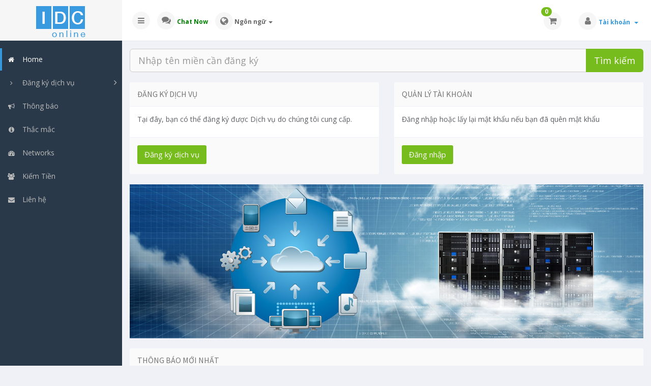

--- FILE ---
content_type: text/html; charset=utf-8
request_url: https://idconline.vn/idc/index.php?id=25
body_size: 6129
content:
<!DOCTYPE html>
<!-- Load theme options -->

<!-- Load theme functions -->

	<html>
	<head>
	    
                <link rel="shortcut icon" href="favicon.ico" />
		<meta charset="utf-8" />
    	<meta http-equiv="X-UA-Compatible" content="IE=edge">
		<meta name="viewport" content="width=device-width, initial-scale=1.0, maximum-scale=1.0, user-scalable=no">
		<title>Home - IDC Online</title>
		<!-- Styling -->
	<link rel="stylesheet" href="/idc/templates/control/css/main.min.css?v=71fd60">


<!-- Custom Styling -->
<link rel="stylesheet" href="/idc/templates/control/css/custom.css">
<!-- JS -->

<script type="text/javascript">
    var csrfToken = '877203a2b1d439505bb6e6ddb0d47fc47109fb16',
        markdownGuide = 'Markdown Guide',
        locale = 'en',
        saved = 'saved',
        saving = 'autosaving';
</script>
<script src="/idc/templates/control/js/scripts.min.js?v=71fd60"></script>
<!-- HTML5 shim and Respond.js for IE8 support of HTML5 elements and media queries -->
<!-- WARNING: Respond.js doesn't work if you view the page via file:// -->
<!--[if lt IE 9]>
  <script src="https://oss.maxcdn.com/html5shiv/3.7.3/html5shiv.min.js"></script>
  <script src="https://oss.maxcdn.com/respond/1.4.2/respond.min.js"></script>
<![endif]-->
<!-- Custom Fonts -->
<link href="//fonts.googleapis.com/css?family=Source+Sans+Pro:300,400,600,700,900,300italic,400italic,600italic,700italic,900italic" rel="stylesheet" type="text/css">
<link href="//fonts.googleapis.com/css?family=Open+Sans:400,700" rel="stylesheet" type="text/css">



		<!-- WHMCS head Output -->
		<!-- Google Tag Manager -->
<script>(function(w,d,s,l,i){w[l]=w[l]||[];w[l].push({'gtm.start':
new Date().getTime(),event:'gtm.js'});var f=d.getElementsByTagName(s)[0],
j=d.createElement(s),dl=l!='dataLayer'?'&l='+l:'';j.async=true;j.src=
'https://www.googletagmanager.com/gtm.js?id='+i+dl;f.parentNode.insertBefore(j,f);
})(window,document,'script','dataLayer','GTM-MWFJPW');</script>
<!-- End Google Tag Manager -->

<!--Start of Tawk.to Script-->
<script type="text/javascript">
var Tawk_API=Tawk_API||{}, Tawk_LoadStart=new Date();
(function(){
var s1=document.createElement("script"),s0=document.getElementsByTagName("script")[0];
s1.async=true;
s1.src='https://embed.tawk.to/5423d8fad788df513200062b/1cbr185m0';
s1.charset='UTF-8';
s1.setAttribute('crossorigin','*');
s0.parentNode.insertBefore(s1,s0);
})();
</script>
<!--End of Tawk.to Script-->


	</head>
	<body class="off-canvas homepage">

<!-- Google Tag Manager (noscript) -->
<noscript><iframe src="https://www.googletagmanager.com/ns.html?id=GTM-MWFJPW"
height="0" width="0" style="display:none;visibility:hidden"></iframe></noscript>
<!-- End Google Tag Manager (noscript) -->

		<!-- WHMCS header Output -->
		
		<!-- Display brand and main nav bar -->
		<div id="container">			<header id="header" >
				<!--logo start-->
									<div class="brand" style="background:#f6f6f6;">
						<!-- Display brand -->
						<!-- Show navbar brand -->
						<!--<a class="logo logotext" href="/idc/index.php">IDC Online</a>-->
			<a href="/idc/index.php"><img style="margin:10px 0px 0;" src="https://idconline.vn/idc/img/logo1.png"></a>
			
					</div>
								<!--logo end-->
									<div class="toggle-navigation toggle-left">
						<button type="button" class="btn btn-default" id="toggle-left">
							<i class="fa fa-bars"></i>
						</button>	
						<button onclick="window.open('https://tawk.to/chat/5423d8fad788df513200062b/1cbr185m0/?$_tawk_sk=5bfe150adf950add307824f2&$_tawk_tk=e1e0efa95032112fceff44870413c5aa&v=630','name','width=400,height=550')"  type="button" class="btn btn-default" style="border-radius:50px; width:35px; hieght:35px;margin-left:10px;"><i class="fa fa-comments" style="font-size:18px;"></i> 
						</button>	<a class="dropdown-toggle hidden-xs" style="font-weight: 600; font-size: 12px; cursor: pointer; color:green;" onclick="window.open('https://tawk.to/chat/5423d8fad788df513200062b/1cbr185m0/?$_tawk_sk=5bfe150adf950add307824f2&$_tawk_tk=e1e0efa95032112fceff44870413c5aa&v=630','name','width=400,height=550')" target="popup">Chat Now</a>		
						<span class="text-left lang-ft" style="margin-left:10px;">
																  <a href="#bottom" data-toggle="popover" id="languageChooser" style="font-weight: 600; font-size: 12px; cursor: pointer; color:#666;"><span type="button" class="btn btn-default"><i class="fa fa-globe" style="margin: 6px 1px;font-size:18px;"></i></span> <span class=" hidden-xs"><b>Ngôn ngữ</b>&nbsp<b class="caret"></b></span></a>
														</span>						
					</div>
																					
				<div class="user-nav">
					<ul>
						<!-- Display Desktop Shopping Cart Link, if enabled -->
													<li id="carticondesk" class="dropdown messages ">
								<span class="badge badge-primary animated bounceIn" id="cartItemCount">0</span>
								<button type="button" class="btn btn-default options" id="cart-link" onclick="window.location.assign('/idc/cart.php?a=view')">
									<i class="fa fa-shopping-cart"></i>
								</button>
							</li>
												<!-- Display Desktop Account Notifications, if enabled -->
												<!-- Display Desktop Header Language Chooser, if enabled -->
																									    <li menuItemName="Account" class="dropdown settings" id="Secondary_Navbar-Account">
		<button type="button" class="btn btn-default dropdown-toggle options" id="toggle-user" data-toggle="dropdown">
			<i class="fa fa-user"></i>
		</button>
        <a class="dropdown-toggle hidden-xs" data-toggle="dropdown" href="#">
                        Tài khoản
                        &nbsp;<b class="caret"></b>        </a>
                    <ul class="dropdown-menu dropdown-menu-right animated fadeInDown">
                            <li menuItemName="Login" id="Secondary_Navbar-Account-Login">
                    <a href="/idc/clientarea.php">
                        <i class="fa fa-sign-in fa-fw"></i>&nbsp;
						                        Đăng nhập
                                            </a>
                </li>
                            <li menuItemName="Divider" class="nav-divider" id="Secondary_Navbar-Account-Divider">
                    <a href="">
                        <i class="fa fa-angle-right fa-fw"></i>&nbsp;
						                        -----
                                            </a>
                </li>
                            <li menuItemName="Forgot Password?" id="Secondary_Navbar-Account-Forgot_Password?">
                    <a href="/idc/pwreset.php">
                        <i class="fa fa-question-circle fa-fw"></i>&nbsp;
						                        Quên mật khẩu?
                                            </a>
                </li>
                        </ul>
            </li>

					</ul>
				</div>
			</header>
							<!--sidebar left start-->
				<nav class="sidebar sidebar-left">
					<ul class="nav nav-pills nav-stacked">
																								    <li menuItemName="Home" class="active " id="Primary_Navbar-Home">
    	<a href="/idc/index.php">
            <i class="fa fa-home fa-fw"></i>&nbsp;
			            Home
                 
        </a>
            </li>
						    <li menuItemName="Store" class="nav-dropdown"" id="Primary_Navbar-Store">
    	<a href="#">
            <i class="fa fa-angle-right fa-fw"></i>&nbsp;
			            Đăng ký dịch vụ
                 
        </a>
                    <ul class="nav-sub">
            								                <li menuItemName="Browse Products Services" class="" id="Primary_Navbar-Store-Browse_Products_Services">
                    <a href="/idc/cart.php">
                                                Browse All
                                            </a>
                </li>
            								                <li menuItemName="Shop Divider 1" class=" nav-divider" id="Primary_Navbar-Store-Shop_Divider_1">
                    <a href="">
                                                -----
                                            </a>
                </li>
            								                <li menuItemName="Cloud Hosting" class="" id="Primary_Navbar-Store-Cloud_Hosting">
                    <a href="/idc/cart.php?gid=6">
                                                Cloud Hosting
                                            </a>
                </li>
            								                <li menuItemName="VPS Server" class="" id="Primary_Navbar-Store-VPS_Server">
                    <a href="/idc/cart.php?gid=1">
                                                VPS Server
                                            </a>
                </li>
            								                <li menuItemName="Smart Server" class="" id="Primary_Navbar-Store-Smart_Server">
                    <a href="/idc/cart.php?gid=7">
                                                Smart Server
                                            </a>
                </li>
            								                <li menuItemName="VPS Server Plus" class="" id="Primary_Navbar-Store-VPS_Server_Plus">
                    <a href="/idc/cart.php?gid=2">
                                                VPS Server Plus
                                            </a>
                </li>
            								                <li menuItemName="VPS Server Nước ngoài" class="" id="Primary_Navbar-Store-VPS_Server_Nước_ngoài">
                    <a href="/idc/cart.php?gid=5">
                                                VPS Server Nước ngoài
                                            </a>
                </li>
            								                <li menuItemName="Thuê máy chủ riêng" class="" id="Primary_Navbar-Store-Thuê_máy_chủ_riêng">
                    <a href="/idc/cart.php?gid=3">
                                                Thuê máy chủ riêng
                                            </a>
                </li>
            								                <li menuItemName="Thuê chỗ đặt máy chủ" class="" id="Primary_Navbar-Store-Thuê_chỗ_đặt_máy_chủ">
                    <a href="/idc/cart.php?gid=4">
                                                Thuê chỗ đặt máy chủ
                                            </a>
                </li>
            								                <li menuItemName="Khuyến Mãi" class="" id="Primary_Navbar-Store-Khuyến_Mãi">
                    <a href="/idc/cart.php?gid=10">
                                                Khuyến Mãi
                                            </a>
                </li>
            								                <li menuItemName="Register a New Domain" class="" id="Primary_Navbar-Store-Register_a_New_Domain">
                    <a href="/idc/cart.php?a=add&domain=register">
                                                Đăng ký tên miền
                                            </a>
                </li>
            								                <li menuItemName="Transfer a Domain to Us" class="" id="Primary_Navbar-Store-Transfer_a_Domain_to_Us">
                    <a href="/idc/cart.php?a=add&domain=transfer">
                                                Chuyển tên miền
                                            </a>
                </li>
                        </ul>
            </li>
											    <li menuItemName="Announcements" class="" id="Primary_Navbar-Announcements">
    	<a href="/idc/index.php?rp=/announcements">
            <i class="fa fa-bullhorn fa-fw"></i>&nbsp;
			            Thông báo
                 
        </a>
            </li>
											    <li menuItemName="Knowledgebase" class="" id="Primary_Navbar-Knowledgebase">
    	<a href="/idc/index.php?rp=/knowledgebase">
            <i class="fa fa-info-circle fa-fw"></i>&nbsp;
			            Thắc mắc
                 
        </a>
            </li>
											    <li menuItemName="Network Status" class="" id="Primary_Navbar-Network_Status">
    	<a href="/idc/serverstatus.php">
            <i class="fa fa-dashboard fa-fw"></i>&nbsp;
			            Networks
                 
        </a>
            </li>
											    <li menuItemName="Affiliates" class="" id="Primary_Navbar-Affiliates">
    	<a href="/idc/affiliates.php">
            <i class="fa fa-users fa-fw"></i>&nbsp;
			            Kiếm Tiền
                 
        </a>
            </li>
											    <li menuItemName="Contact Us" class="" id="Primary_Navbar-Contact_Us">
    	<a href="/idc/contact.php">
            <i class="fa fa-envelope fa-fw"></i>&nbsp;
			            Liên hệ
                 
        </a>
            </li>

					</ul>
				</nav>
				<!--sidebar left end-->
						<!--main content start-->
			<section class="main-content-wrapper">
				<!-- If page isn't shopping cart, display page header, feat content, and setup main content and sidebar layout -->
									<section id="main-content">
						<!-- Display page title -->
						
						
												<!-- Display featured content section (if applicable) -->
												<!-- Display sidebar layout if applicable -->
												<!-- Display custom module wrapper if applicable -->
										

	<form method="post" action="domainchecker.php">
<input type="hidden" name="token" value="877203a2b1d439505bb6e6ddb0d47fc47109fb16" />
		<div class="row">
			<div class="col-md-12">
				<div class="input-group input-group-lg input-group-box">
					<input type="text" class="form-control" placeholder="Nhập tên miền cần đăng ký" value="" id="inputDomain" name="domain" oninput="showCaptcha()" />
					<div class="input-group-btn">

						<button type="submit" id="btnCheckAvailability" class="btn btn-primary domain-check-availability">Tìm kiếm</button>

					</div>
				</div>

										<div id="captcha-panel" class="text-center" style="display: none;">					
				<script src="https://www.google.com/recaptcha/api.js" async defer></script>
				<div id="google-recaptcha-domainchecker" class="g-recaptcha center-block" style="width: 304px;" data-sitekey="6Lfs018UAAAAAAF1h0bFJK5DBcv-hHYKcOjv79o7"></div>
				<br /><br />
	        </div>
			
			</div>
		</div>
	</form>
<div class="row">
	<div class="col-md-6">
		<div class="panel panel-default">
			<div class="panel-heading">
				<h3 class="panel-title">Đăng ký dịch vụ</h3>
			</div>
			<div class="panel-body">
				<p>Tại đây, bạn có thể đăng ký được Dịch vụ do chúng tôi cung cấp.</p>
			</div>
			<div class="panel-footer">
				<form method="post" action="cart.php">
<input type="hidden" name="token" value="877203a2b1d439505bb6e6ddb0d47fc47109fb16" />
					<input type="submit" value="Đăng ký dịch vụ" class="btn res-100 btn-primary" />
				</form>
			</div>
		</div>
	</div>
	<div class="col-md-6">
		<div class="panel panel-default">
			<div class="panel-heading">
				<h3 class="panel-title">Quản lý tài khoản</h3>
			</div>
			<div class="panel-body">
				<p>Đăng nhập hoặc lấy lại mật khẩu nếu bạn đã quên mật khẩu</p>
			</div>
			<div class="panel-footer">
				<form method="post" action="clientarea.php">
<input type="hidden" name="token" value="877203a2b1d439505bb6e6ddb0d47fc47109fb16" />
					<input type="submit" value="Đăng nhập" class="btn res-100 btn-primary" />
				</form>
			</div>
		</div>
	</div>
</div>
<div class="row">
<div class="col-md-12">
<img src="/idc/img/datacenter-banner.png">
</div>
</div><br>		
	<div class="row">
		<div class="col-md-12">
			<div class="panel panel-default">
				<div class="panel-heading">
					<h3 class="panel-title">Thông báo mới nhất</h3>
				</div>
				<div class="panel-body">
											<a href="announcements.php?id=30"><h4>IDC Online khuyến nghị về việc nhiều trường hợp máy chủ bị nhiễm Ransomware-mã hóa đòi tiền chuộc <small class="pull-right">Friday, June 10th, 2022</small></h4></a>
						  Kính gửi: Quý Khách hàng!  
 Trước hết, Công ty CP Công nghệ và Giải pháp trực tuyến IDC (Sau đây gọi tắt là IDC Online) chân thành cảm ơn Quý Khách hàng đã tin tưởng và sử dụng dịch vụ của...
						<a href="/idc/index.php?id=30" class="btn btn-primary res-100 btn-sm">Thêm &raquo;</a>						<hr />
											<a href="announcements.php?id=29"><h4>Microsoft đã vá hơn 100 lỗ hổng trong tháng Tư <small class="pull-right">Thursday, April 14th, 2022</small></h4></a>
						   Trong bản cập nhật bảo mật Patch Tuesday tháng Tư, Microsoft đã vá hơn 100 lỗ hổng, bao gồm nhiều lỗ hổng thực thi mã từ xa (RCE), vấn đề leo thang đặc quyền (EoP), từ chối dịch vụ, rò rỉ thông...
						<a href="/idc/index.php?id=29" class="btn btn-primary res-100 btn-sm">Thêm &raquo;</a>						<hr />
											<a href="announcements.php?id=28"><h4>Cáp quang biển AAG gặp sự cố <small class="pull-right">Friday, August 23rd, 2019</small></h4></a>
						  Sự cố với cáp quang biển AAG sẽ ảnh hưởng đến việc truy cập Internet Việt Nam đi quốc tế từ nay tới ngày 3/9.    
  Sáng nay (23/8), đại diện của một nhà cung cấp dịch vụ Internet lớn (ISP) tại...
						<a href="/idc/index.php?id=28" class="btn btn-primary res-100 btn-sm">Thêm &raquo;</a>						<hr />
									</div>
				<div class="panel-footer">
					<a href="announcements.php" class="btn res-100 btn-sm btn-default">Thêm Thông báo</a>
				<a href="announcementsrss.php" class="btn res-100 res-left btn-sm btn-default pull-right" title="">Xem RSS Feed <i class="fa fa fa-rss"></i></a>
				</div>
			</div>
		</div>
	</div>
<div class="row">
<div class="col-md-12">
<img src="/idc/img/VPS-dedicated-copy.jpg">
</div>
</div>


					<!-- If page isn't shopping cart, close main content layout and display secondary sidebar (if enabled and applicable) -->
											<!-- Display custom module wrapper if applicable -->
												<!-- Close main content layout and display secondary sidebar (if enabled and applicable) -->
												<div class="clearfix"></div>
					</section>
								<!-- If theme debug is enabled, display function variables for test and debugging purposes -->
								<div id="footer" class="panel panel-solid-default">
					<div class="panel-body" style="background: #293949;border:solid thin #293935;">
						<div class="row">
							<div class="col-sm-7">
								<span class="footer-text small">Copyright &copy; 2026 IDC Online - Hotline: <a href="callto:19006452">19006452</a></span>
							</div>
							<div class="col-sm-5">
								<div class="row">
								<!--
									<div class="col-xs-10 text-right lang-ft">
																					<a href="#bottom" data-toggle="popover" id="languageChooser2"><i class="fa fa-globe"></i> <b>Ngôn ngữ</b></a>
																			</div>
									-->
									<div class="col-xs-12 text-right">
										<a href="#top" style="margin-right: 70px;"><i class="fa fa-angle-up fa-2x"></i></a>
									</div>
								</div>
							</div>
						</div>
					</div>
				</div>
				<div id="languageChooserContent" class="hidden">
					<ul>
													<li><a href="/idc/index.php?id=25&amp;language=arabic">العربية</a></li>
													<li><a href="/idc/index.php?id=25&amp;language=azerbaijani">Azerbaijani</a></li>
													<li><a href="/idc/index.php?id=25&amp;language=catalan">Català</a></li>
													<li><a href="/idc/index.php?id=25&amp;language=chinese">中文</a></li>
													<li><a href="/idc/index.php?id=25&amp;language=croatian">Hrvatski</a></li>
													<li><a href="/idc/index.php?id=25&amp;language=czech">Čeština</a></li>
													<li><a href="/idc/index.php?id=25&amp;language=danish">Dansk</a></li>
													<li><a href="/idc/index.php?id=25&amp;language=dutch">Nederlands</a></li>
													<li><a href="/idc/index.php?id=25&amp;language=english">English</a></li>
													<li><a href="/idc/index.php?id=25&amp;language=estonian">Estonian</a></li>
													<li><a href="/idc/index.php?id=25&amp;language=farsi">Persian</a></li>
													<li><a href="/idc/index.php?id=25&amp;language=french">Français</a></li>
													<li><a href="/idc/index.php?id=25&amp;language=german">Deutsch</a></li>
													<li><a href="/idc/index.php?id=25&amp;language=hebrew">עברית</a></li>
													<li><a href="/idc/index.php?id=25&amp;language=hungarian">Magyar</a></li>
													<li><a href="/idc/index.php?id=25&amp;language=italian">Italiano</a></li>
													<li><a href="/idc/index.php?id=25&amp;language=macedonian">Macedonian</a></li>
													<li><a href="/idc/index.php?id=25&amp;language=norwegian">Norwegian</a></li>
													<li><a href="/idc/index.php?id=25&amp;language=portuguese-br">Português</a></li>
													<li><a href="/idc/index.php?id=25&amp;language=portuguese-pt">Português</a></li>
													<li><a href="/idc/index.php?id=25&amp;language=romanian">Română</a></li>
													<li><a href="/idc/index.php?id=25&amp;language=russian">Русский</a></li>
													<li><a href="/idc/index.php?id=25&amp;language=spanish">Español</a></li>
													<li><a href="/idc/index.php?id=25&amp;language=swedish">Svenska</a></li>
													<li><a href="/idc/index.php?id=25&amp;language=turkish">Türkçe</a></li>
													<li><a href="/idc/index.php?id=25&amp;language=ukranian">Українська</a></li>
													<li><a href="/idc/index.php?id=25&amp;language=vietnamese">Tiếng Việt</a></li>
											</ul>
				</div>
			</section>
		</div>
		
			<script>
				$(document).ready(function() {
					app.timer();
				});
				$('a[href="#top"]').click(function(){
					$('html, body').animate({scrollTop:0}, 'slow');
				});
			</script>
		
		<div class="modal system-modal fade" id="modalAjax" tabindex="-1" role="dialog" aria-hidden="true">
		    <div class="modal-dialog">
		        <div class="modal-content panel panel-primary">
		            <div class="modal-header panel-heading">
		                <button type="button" class="close" data-dismiss="modal">
		                    <span aria-hidden="true">&times;</span>
		                    <span class="sr-only">Close</span>
		                </button>
		                <h4 class="modal-title">Title</h4>
		            </div>
		            <div class="modal-body panel-body">
		                Loading...
		            </div>
		            <div class="modal-footer panel-footer">
		                <div class="pull-left loader">
		                    <i class="fa fa-circle-o-notch fa-spin"></i> Loading...
		                </div>
		                <button type="button" class="btn btn-default" data-dismiss="modal">
		                    Close
		                </button>
		                <button type="button" class="btn btn-primary modal-submit">
		                    Submit
		                </button>
		            </div>
		        </div>
		    </div>
		</div>
		
<!--Start of Tawk.to Script-->
<script type="text/javascript">
var Tawk_API=Tawk_API||{}, Tawk_LoadStart=new Date();
(function(){
var s1=document.createElement("script"),s0=document.getElementsByTagName("script")[0];
s1.async=true;
s1.src='https://embed.tawk.to/5423d8fad788df513200062b/1cbr185m0';
s1.charset='UTF-8';
s1.setAttribute('crossorigin','*');
s0.parentNode.insertBefore(s1,s0);
})();
</script>
<!--End of Tawk.to Script-->		
	</body>
</html>

--- FILE ---
content_type: text/html; charset=utf-8
request_url: https://www.google.com/recaptcha/api2/anchor?ar=1&k=6Lfs018UAAAAAAF1h0bFJK5DBcv-hHYKcOjv79o7&co=aHR0cHM6Ly9pZGNvbmxpbmUudm46NDQz&hl=en&v=9TiwnJFHeuIw_s0wSd3fiKfN&size=normal&anchor-ms=20000&execute-ms=30000&cb=w1qflqx99183
body_size: 49150
content:
<!DOCTYPE HTML><html dir="ltr" lang="en"><head><meta http-equiv="Content-Type" content="text/html; charset=UTF-8">
<meta http-equiv="X-UA-Compatible" content="IE=edge">
<title>reCAPTCHA</title>
<style type="text/css">
/* cyrillic-ext */
@font-face {
  font-family: 'Roboto';
  font-style: normal;
  font-weight: 400;
  font-stretch: 100%;
  src: url(//fonts.gstatic.com/s/roboto/v48/KFO7CnqEu92Fr1ME7kSn66aGLdTylUAMa3GUBHMdazTgWw.woff2) format('woff2');
  unicode-range: U+0460-052F, U+1C80-1C8A, U+20B4, U+2DE0-2DFF, U+A640-A69F, U+FE2E-FE2F;
}
/* cyrillic */
@font-face {
  font-family: 'Roboto';
  font-style: normal;
  font-weight: 400;
  font-stretch: 100%;
  src: url(//fonts.gstatic.com/s/roboto/v48/KFO7CnqEu92Fr1ME7kSn66aGLdTylUAMa3iUBHMdazTgWw.woff2) format('woff2');
  unicode-range: U+0301, U+0400-045F, U+0490-0491, U+04B0-04B1, U+2116;
}
/* greek-ext */
@font-face {
  font-family: 'Roboto';
  font-style: normal;
  font-weight: 400;
  font-stretch: 100%;
  src: url(//fonts.gstatic.com/s/roboto/v48/KFO7CnqEu92Fr1ME7kSn66aGLdTylUAMa3CUBHMdazTgWw.woff2) format('woff2');
  unicode-range: U+1F00-1FFF;
}
/* greek */
@font-face {
  font-family: 'Roboto';
  font-style: normal;
  font-weight: 400;
  font-stretch: 100%;
  src: url(//fonts.gstatic.com/s/roboto/v48/KFO7CnqEu92Fr1ME7kSn66aGLdTylUAMa3-UBHMdazTgWw.woff2) format('woff2');
  unicode-range: U+0370-0377, U+037A-037F, U+0384-038A, U+038C, U+038E-03A1, U+03A3-03FF;
}
/* math */
@font-face {
  font-family: 'Roboto';
  font-style: normal;
  font-weight: 400;
  font-stretch: 100%;
  src: url(//fonts.gstatic.com/s/roboto/v48/KFO7CnqEu92Fr1ME7kSn66aGLdTylUAMawCUBHMdazTgWw.woff2) format('woff2');
  unicode-range: U+0302-0303, U+0305, U+0307-0308, U+0310, U+0312, U+0315, U+031A, U+0326-0327, U+032C, U+032F-0330, U+0332-0333, U+0338, U+033A, U+0346, U+034D, U+0391-03A1, U+03A3-03A9, U+03B1-03C9, U+03D1, U+03D5-03D6, U+03F0-03F1, U+03F4-03F5, U+2016-2017, U+2034-2038, U+203C, U+2040, U+2043, U+2047, U+2050, U+2057, U+205F, U+2070-2071, U+2074-208E, U+2090-209C, U+20D0-20DC, U+20E1, U+20E5-20EF, U+2100-2112, U+2114-2115, U+2117-2121, U+2123-214F, U+2190, U+2192, U+2194-21AE, U+21B0-21E5, U+21F1-21F2, U+21F4-2211, U+2213-2214, U+2216-22FF, U+2308-230B, U+2310, U+2319, U+231C-2321, U+2336-237A, U+237C, U+2395, U+239B-23B7, U+23D0, U+23DC-23E1, U+2474-2475, U+25AF, U+25B3, U+25B7, U+25BD, U+25C1, U+25CA, U+25CC, U+25FB, U+266D-266F, U+27C0-27FF, U+2900-2AFF, U+2B0E-2B11, U+2B30-2B4C, U+2BFE, U+3030, U+FF5B, U+FF5D, U+1D400-1D7FF, U+1EE00-1EEFF;
}
/* symbols */
@font-face {
  font-family: 'Roboto';
  font-style: normal;
  font-weight: 400;
  font-stretch: 100%;
  src: url(//fonts.gstatic.com/s/roboto/v48/KFO7CnqEu92Fr1ME7kSn66aGLdTylUAMaxKUBHMdazTgWw.woff2) format('woff2');
  unicode-range: U+0001-000C, U+000E-001F, U+007F-009F, U+20DD-20E0, U+20E2-20E4, U+2150-218F, U+2190, U+2192, U+2194-2199, U+21AF, U+21E6-21F0, U+21F3, U+2218-2219, U+2299, U+22C4-22C6, U+2300-243F, U+2440-244A, U+2460-24FF, U+25A0-27BF, U+2800-28FF, U+2921-2922, U+2981, U+29BF, U+29EB, U+2B00-2BFF, U+4DC0-4DFF, U+FFF9-FFFB, U+10140-1018E, U+10190-1019C, U+101A0, U+101D0-101FD, U+102E0-102FB, U+10E60-10E7E, U+1D2C0-1D2D3, U+1D2E0-1D37F, U+1F000-1F0FF, U+1F100-1F1AD, U+1F1E6-1F1FF, U+1F30D-1F30F, U+1F315, U+1F31C, U+1F31E, U+1F320-1F32C, U+1F336, U+1F378, U+1F37D, U+1F382, U+1F393-1F39F, U+1F3A7-1F3A8, U+1F3AC-1F3AF, U+1F3C2, U+1F3C4-1F3C6, U+1F3CA-1F3CE, U+1F3D4-1F3E0, U+1F3ED, U+1F3F1-1F3F3, U+1F3F5-1F3F7, U+1F408, U+1F415, U+1F41F, U+1F426, U+1F43F, U+1F441-1F442, U+1F444, U+1F446-1F449, U+1F44C-1F44E, U+1F453, U+1F46A, U+1F47D, U+1F4A3, U+1F4B0, U+1F4B3, U+1F4B9, U+1F4BB, U+1F4BF, U+1F4C8-1F4CB, U+1F4D6, U+1F4DA, U+1F4DF, U+1F4E3-1F4E6, U+1F4EA-1F4ED, U+1F4F7, U+1F4F9-1F4FB, U+1F4FD-1F4FE, U+1F503, U+1F507-1F50B, U+1F50D, U+1F512-1F513, U+1F53E-1F54A, U+1F54F-1F5FA, U+1F610, U+1F650-1F67F, U+1F687, U+1F68D, U+1F691, U+1F694, U+1F698, U+1F6AD, U+1F6B2, U+1F6B9-1F6BA, U+1F6BC, U+1F6C6-1F6CF, U+1F6D3-1F6D7, U+1F6E0-1F6EA, U+1F6F0-1F6F3, U+1F6F7-1F6FC, U+1F700-1F7FF, U+1F800-1F80B, U+1F810-1F847, U+1F850-1F859, U+1F860-1F887, U+1F890-1F8AD, U+1F8B0-1F8BB, U+1F8C0-1F8C1, U+1F900-1F90B, U+1F93B, U+1F946, U+1F984, U+1F996, U+1F9E9, U+1FA00-1FA6F, U+1FA70-1FA7C, U+1FA80-1FA89, U+1FA8F-1FAC6, U+1FACE-1FADC, U+1FADF-1FAE9, U+1FAF0-1FAF8, U+1FB00-1FBFF;
}
/* vietnamese */
@font-face {
  font-family: 'Roboto';
  font-style: normal;
  font-weight: 400;
  font-stretch: 100%;
  src: url(//fonts.gstatic.com/s/roboto/v48/KFO7CnqEu92Fr1ME7kSn66aGLdTylUAMa3OUBHMdazTgWw.woff2) format('woff2');
  unicode-range: U+0102-0103, U+0110-0111, U+0128-0129, U+0168-0169, U+01A0-01A1, U+01AF-01B0, U+0300-0301, U+0303-0304, U+0308-0309, U+0323, U+0329, U+1EA0-1EF9, U+20AB;
}
/* latin-ext */
@font-face {
  font-family: 'Roboto';
  font-style: normal;
  font-weight: 400;
  font-stretch: 100%;
  src: url(//fonts.gstatic.com/s/roboto/v48/KFO7CnqEu92Fr1ME7kSn66aGLdTylUAMa3KUBHMdazTgWw.woff2) format('woff2');
  unicode-range: U+0100-02BA, U+02BD-02C5, U+02C7-02CC, U+02CE-02D7, U+02DD-02FF, U+0304, U+0308, U+0329, U+1D00-1DBF, U+1E00-1E9F, U+1EF2-1EFF, U+2020, U+20A0-20AB, U+20AD-20C0, U+2113, U+2C60-2C7F, U+A720-A7FF;
}
/* latin */
@font-face {
  font-family: 'Roboto';
  font-style: normal;
  font-weight: 400;
  font-stretch: 100%;
  src: url(//fonts.gstatic.com/s/roboto/v48/KFO7CnqEu92Fr1ME7kSn66aGLdTylUAMa3yUBHMdazQ.woff2) format('woff2');
  unicode-range: U+0000-00FF, U+0131, U+0152-0153, U+02BB-02BC, U+02C6, U+02DA, U+02DC, U+0304, U+0308, U+0329, U+2000-206F, U+20AC, U+2122, U+2191, U+2193, U+2212, U+2215, U+FEFF, U+FFFD;
}
/* cyrillic-ext */
@font-face {
  font-family: 'Roboto';
  font-style: normal;
  font-weight: 500;
  font-stretch: 100%;
  src: url(//fonts.gstatic.com/s/roboto/v48/KFO7CnqEu92Fr1ME7kSn66aGLdTylUAMa3GUBHMdazTgWw.woff2) format('woff2');
  unicode-range: U+0460-052F, U+1C80-1C8A, U+20B4, U+2DE0-2DFF, U+A640-A69F, U+FE2E-FE2F;
}
/* cyrillic */
@font-face {
  font-family: 'Roboto';
  font-style: normal;
  font-weight: 500;
  font-stretch: 100%;
  src: url(//fonts.gstatic.com/s/roboto/v48/KFO7CnqEu92Fr1ME7kSn66aGLdTylUAMa3iUBHMdazTgWw.woff2) format('woff2');
  unicode-range: U+0301, U+0400-045F, U+0490-0491, U+04B0-04B1, U+2116;
}
/* greek-ext */
@font-face {
  font-family: 'Roboto';
  font-style: normal;
  font-weight: 500;
  font-stretch: 100%;
  src: url(//fonts.gstatic.com/s/roboto/v48/KFO7CnqEu92Fr1ME7kSn66aGLdTylUAMa3CUBHMdazTgWw.woff2) format('woff2');
  unicode-range: U+1F00-1FFF;
}
/* greek */
@font-face {
  font-family: 'Roboto';
  font-style: normal;
  font-weight: 500;
  font-stretch: 100%;
  src: url(//fonts.gstatic.com/s/roboto/v48/KFO7CnqEu92Fr1ME7kSn66aGLdTylUAMa3-UBHMdazTgWw.woff2) format('woff2');
  unicode-range: U+0370-0377, U+037A-037F, U+0384-038A, U+038C, U+038E-03A1, U+03A3-03FF;
}
/* math */
@font-face {
  font-family: 'Roboto';
  font-style: normal;
  font-weight: 500;
  font-stretch: 100%;
  src: url(//fonts.gstatic.com/s/roboto/v48/KFO7CnqEu92Fr1ME7kSn66aGLdTylUAMawCUBHMdazTgWw.woff2) format('woff2');
  unicode-range: U+0302-0303, U+0305, U+0307-0308, U+0310, U+0312, U+0315, U+031A, U+0326-0327, U+032C, U+032F-0330, U+0332-0333, U+0338, U+033A, U+0346, U+034D, U+0391-03A1, U+03A3-03A9, U+03B1-03C9, U+03D1, U+03D5-03D6, U+03F0-03F1, U+03F4-03F5, U+2016-2017, U+2034-2038, U+203C, U+2040, U+2043, U+2047, U+2050, U+2057, U+205F, U+2070-2071, U+2074-208E, U+2090-209C, U+20D0-20DC, U+20E1, U+20E5-20EF, U+2100-2112, U+2114-2115, U+2117-2121, U+2123-214F, U+2190, U+2192, U+2194-21AE, U+21B0-21E5, U+21F1-21F2, U+21F4-2211, U+2213-2214, U+2216-22FF, U+2308-230B, U+2310, U+2319, U+231C-2321, U+2336-237A, U+237C, U+2395, U+239B-23B7, U+23D0, U+23DC-23E1, U+2474-2475, U+25AF, U+25B3, U+25B7, U+25BD, U+25C1, U+25CA, U+25CC, U+25FB, U+266D-266F, U+27C0-27FF, U+2900-2AFF, U+2B0E-2B11, U+2B30-2B4C, U+2BFE, U+3030, U+FF5B, U+FF5D, U+1D400-1D7FF, U+1EE00-1EEFF;
}
/* symbols */
@font-face {
  font-family: 'Roboto';
  font-style: normal;
  font-weight: 500;
  font-stretch: 100%;
  src: url(//fonts.gstatic.com/s/roboto/v48/KFO7CnqEu92Fr1ME7kSn66aGLdTylUAMaxKUBHMdazTgWw.woff2) format('woff2');
  unicode-range: U+0001-000C, U+000E-001F, U+007F-009F, U+20DD-20E0, U+20E2-20E4, U+2150-218F, U+2190, U+2192, U+2194-2199, U+21AF, U+21E6-21F0, U+21F3, U+2218-2219, U+2299, U+22C4-22C6, U+2300-243F, U+2440-244A, U+2460-24FF, U+25A0-27BF, U+2800-28FF, U+2921-2922, U+2981, U+29BF, U+29EB, U+2B00-2BFF, U+4DC0-4DFF, U+FFF9-FFFB, U+10140-1018E, U+10190-1019C, U+101A0, U+101D0-101FD, U+102E0-102FB, U+10E60-10E7E, U+1D2C0-1D2D3, U+1D2E0-1D37F, U+1F000-1F0FF, U+1F100-1F1AD, U+1F1E6-1F1FF, U+1F30D-1F30F, U+1F315, U+1F31C, U+1F31E, U+1F320-1F32C, U+1F336, U+1F378, U+1F37D, U+1F382, U+1F393-1F39F, U+1F3A7-1F3A8, U+1F3AC-1F3AF, U+1F3C2, U+1F3C4-1F3C6, U+1F3CA-1F3CE, U+1F3D4-1F3E0, U+1F3ED, U+1F3F1-1F3F3, U+1F3F5-1F3F7, U+1F408, U+1F415, U+1F41F, U+1F426, U+1F43F, U+1F441-1F442, U+1F444, U+1F446-1F449, U+1F44C-1F44E, U+1F453, U+1F46A, U+1F47D, U+1F4A3, U+1F4B0, U+1F4B3, U+1F4B9, U+1F4BB, U+1F4BF, U+1F4C8-1F4CB, U+1F4D6, U+1F4DA, U+1F4DF, U+1F4E3-1F4E6, U+1F4EA-1F4ED, U+1F4F7, U+1F4F9-1F4FB, U+1F4FD-1F4FE, U+1F503, U+1F507-1F50B, U+1F50D, U+1F512-1F513, U+1F53E-1F54A, U+1F54F-1F5FA, U+1F610, U+1F650-1F67F, U+1F687, U+1F68D, U+1F691, U+1F694, U+1F698, U+1F6AD, U+1F6B2, U+1F6B9-1F6BA, U+1F6BC, U+1F6C6-1F6CF, U+1F6D3-1F6D7, U+1F6E0-1F6EA, U+1F6F0-1F6F3, U+1F6F7-1F6FC, U+1F700-1F7FF, U+1F800-1F80B, U+1F810-1F847, U+1F850-1F859, U+1F860-1F887, U+1F890-1F8AD, U+1F8B0-1F8BB, U+1F8C0-1F8C1, U+1F900-1F90B, U+1F93B, U+1F946, U+1F984, U+1F996, U+1F9E9, U+1FA00-1FA6F, U+1FA70-1FA7C, U+1FA80-1FA89, U+1FA8F-1FAC6, U+1FACE-1FADC, U+1FADF-1FAE9, U+1FAF0-1FAF8, U+1FB00-1FBFF;
}
/* vietnamese */
@font-face {
  font-family: 'Roboto';
  font-style: normal;
  font-weight: 500;
  font-stretch: 100%;
  src: url(//fonts.gstatic.com/s/roboto/v48/KFO7CnqEu92Fr1ME7kSn66aGLdTylUAMa3OUBHMdazTgWw.woff2) format('woff2');
  unicode-range: U+0102-0103, U+0110-0111, U+0128-0129, U+0168-0169, U+01A0-01A1, U+01AF-01B0, U+0300-0301, U+0303-0304, U+0308-0309, U+0323, U+0329, U+1EA0-1EF9, U+20AB;
}
/* latin-ext */
@font-face {
  font-family: 'Roboto';
  font-style: normal;
  font-weight: 500;
  font-stretch: 100%;
  src: url(//fonts.gstatic.com/s/roboto/v48/KFO7CnqEu92Fr1ME7kSn66aGLdTylUAMa3KUBHMdazTgWw.woff2) format('woff2');
  unicode-range: U+0100-02BA, U+02BD-02C5, U+02C7-02CC, U+02CE-02D7, U+02DD-02FF, U+0304, U+0308, U+0329, U+1D00-1DBF, U+1E00-1E9F, U+1EF2-1EFF, U+2020, U+20A0-20AB, U+20AD-20C0, U+2113, U+2C60-2C7F, U+A720-A7FF;
}
/* latin */
@font-face {
  font-family: 'Roboto';
  font-style: normal;
  font-weight: 500;
  font-stretch: 100%;
  src: url(//fonts.gstatic.com/s/roboto/v48/KFO7CnqEu92Fr1ME7kSn66aGLdTylUAMa3yUBHMdazQ.woff2) format('woff2');
  unicode-range: U+0000-00FF, U+0131, U+0152-0153, U+02BB-02BC, U+02C6, U+02DA, U+02DC, U+0304, U+0308, U+0329, U+2000-206F, U+20AC, U+2122, U+2191, U+2193, U+2212, U+2215, U+FEFF, U+FFFD;
}
/* cyrillic-ext */
@font-face {
  font-family: 'Roboto';
  font-style: normal;
  font-weight: 900;
  font-stretch: 100%;
  src: url(//fonts.gstatic.com/s/roboto/v48/KFO7CnqEu92Fr1ME7kSn66aGLdTylUAMa3GUBHMdazTgWw.woff2) format('woff2');
  unicode-range: U+0460-052F, U+1C80-1C8A, U+20B4, U+2DE0-2DFF, U+A640-A69F, U+FE2E-FE2F;
}
/* cyrillic */
@font-face {
  font-family: 'Roboto';
  font-style: normal;
  font-weight: 900;
  font-stretch: 100%;
  src: url(//fonts.gstatic.com/s/roboto/v48/KFO7CnqEu92Fr1ME7kSn66aGLdTylUAMa3iUBHMdazTgWw.woff2) format('woff2');
  unicode-range: U+0301, U+0400-045F, U+0490-0491, U+04B0-04B1, U+2116;
}
/* greek-ext */
@font-face {
  font-family: 'Roboto';
  font-style: normal;
  font-weight: 900;
  font-stretch: 100%;
  src: url(//fonts.gstatic.com/s/roboto/v48/KFO7CnqEu92Fr1ME7kSn66aGLdTylUAMa3CUBHMdazTgWw.woff2) format('woff2');
  unicode-range: U+1F00-1FFF;
}
/* greek */
@font-face {
  font-family: 'Roboto';
  font-style: normal;
  font-weight: 900;
  font-stretch: 100%;
  src: url(//fonts.gstatic.com/s/roboto/v48/KFO7CnqEu92Fr1ME7kSn66aGLdTylUAMa3-UBHMdazTgWw.woff2) format('woff2');
  unicode-range: U+0370-0377, U+037A-037F, U+0384-038A, U+038C, U+038E-03A1, U+03A3-03FF;
}
/* math */
@font-face {
  font-family: 'Roboto';
  font-style: normal;
  font-weight: 900;
  font-stretch: 100%;
  src: url(//fonts.gstatic.com/s/roboto/v48/KFO7CnqEu92Fr1ME7kSn66aGLdTylUAMawCUBHMdazTgWw.woff2) format('woff2');
  unicode-range: U+0302-0303, U+0305, U+0307-0308, U+0310, U+0312, U+0315, U+031A, U+0326-0327, U+032C, U+032F-0330, U+0332-0333, U+0338, U+033A, U+0346, U+034D, U+0391-03A1, U+03A3-03A9, U+03B1-03C9, U+03D1, U+03D5-03D6, U+03F0-03F1, U+03F4-03F5, U+2016-2017, U+2034-2038, U+203C, U+2040, U+2043, U+2047, U+2050, U+2057, U+205F, U+2070-2071, U+2074-208E, U+2090-209C, U+20D0-20DC, U+20E1, U+20E5-20EF, U+2100-2112, U+2114-2115, U+2117-2121, U+2123-214F, U+2190, U+2192, U+2194-21AE, U+21B0-21E5, U+21F1-21F2, U+21F4-2211, U+2213-2214, U+2216-22FF, U+2308-230B, U+2310, U+2319, U+231C-2321, U+2336-237A, U+237C, U+2395, U+239B-23B7, U+23D0, U+23DC-23E1, U+2474-2475, U+25AF, U+25B3, U+25B7, U+25BD, U+25C1, U+25CA, U+25CC, U+25FB, U+266D-266F, U+27C0-27FF, U+2900-2AFF, U+2B0E-2B11, U+2B30-2B4C, U+2BFE, U+3030, U+FF5B, U+FF5D, U+1D400-1D7FF, U+1EE00-1EEFF;
}
/* symbols */
@font-face {
  font-family: 'Roboto';
  font-style: normal;
  font-weight: 900;
  font-stretch: 100%;
  src: url(//fonts.gstatic.com/s/roboto/v48/KFO7CnqEu92Fr1ME7kSn66aGLdTylUAMaxKUBHMdazTgWw.woff2) format('woff2');
  unicode-range: U+0001-000C, U+000E-001F, U+007F-009F, U+20DD-20E0, U+20E2-20E4, U+2150-218F, U+2190, U+2192, U+2194-2199, U+21AF, U+21E6-21F0, U+21F3, U+2218-2219, U+2299, U+22C4-22C6, U+2300-243F, U+2440-244A, U+2460-24FF, U+25A0-27BF, U+2800-28FF, U+2921-2922, U+2981, U+29BF, U+29EB, U+2B00-2BFF, U+4DC0-4DFF, U+FFF9-FFFB, U+10140-1018E, U+10190-1019C, U+101A0, U+101D0-101FD, U+102E0-102FB, U+10E60-10E7E, U+1D2C0-1D2D3, U+1D2E0-1D37F, U+1F000-1F0FF, U+1F100-1F1AD, U+1F1E6-1F1FF, U+1F30D-1F30F, U+1F315, U+1F31C, U+1F31E, U+1F320-1F32C, U+1F336, U+1F378, U+1F37D, U+1F382, U+1F393-1F39F, U+1F3A7-1F3A8, U+1F3AC-1F3AF, U+1F3C2, U+1F3C4-1F3C6, U+1F3CA-1F3CE, U+1F3D4-1F3E0, U+1F3ED, U+1F3F1-1F3F3, U+1F3F5-1F3F7, U+1F408, U+1F415, U+1F41F, U+1F426, U+1F43F, U+1F441-1F442, U+1F444, U+1F446-1F449, U+1F44C-1F44E, U+1F453, U+1F46A, U+1F47D, U+1F4A3, U+1F4B0, U+1F4B3, U+1F4B9, U+1F4BB, U+1F4BF, U+1F4C8-1F4CB, U+1F4D6, U+1F4DA, U+1F4DF, U+1F4E3-1F4E6, U+1F4EA-1F4ED, U+1F4F7, U+1F4F9-1F4FB, U+1F4FD-1F4FE, U+1F503, U+1F507-1F50B, U+1F50D, U+1F512-1F513, U+1F53E-1F54A, U+1F54F-1F5FA, U+1F610, U+1F650-1F67F, U+1F687, U+1F68D, U+1F691, U+1F694, U+1F698, U+1F6AD, U+1F6B2, U+1F6B9-1F6BA, U+1F6BC, U+1F6C6-1F6CF, U+1F6D3-1F6D7, U+1F6E0-1F6EA, U+1F6F0-1F6F3, U+1F6F7-1F6FC, U+1F700-1F7FF, U+1F800-1F80B, U+1F810-1F847, U+1F850-1F859, U+1F860-1F887, U+1F890-1F8AD, U+1F8B0-1F8BB, U+1F8C0-1F8C1, U+1F900-1F90B, U+1F93B, U+1F946, U+1F984, U+1F996, U+1F9E9, U+1FA00-1FA6F, U+1FA70-1FA7C, U+1FA80-1FA89, U+1FA8F-1FAC6, U+1FACE-1FADC, U+1FADF-1FAE9, U+1FAF0-1FAF8, U+1FB00-1FBFF;
}
/* vietnamese */
@font-face {
  font-family: 'Roboto';
  font-style: normal;
  font-weight: 900;
  font-stretch: 100%;
  src: url(//fonts.gstatic.com/s/roboto/v48/KFO7CnqEu92Fr1ME7kSn66aGLdTylUAMa3OUBHMdazTgWw.woff2) format('woff2');
  unicode-range: U+0102-0103, U+0110-0111, U+0128-0129, U+0168-0169, U+01A0-01A1, U+01AF-01B0, U+0300-0301, U+0303-0304, U+0308-0309, U+0323, U+0329, U+1EA0-1EF9, U+20AB;
}
/* latin-ext */
@font-face {
  font-family: 'Roboto';
  font-style: normal;
  font-weight: 900;
  font-stretch: 100%;
  src: url(//fonts.gstatic.com/s/roboto/v48/KFO7CnqEu92Fr1ME7kSn66aGLdTylUAMa3KUBHMdazTgWw.woff2) format('woff2');
  unicode-range: U+0100-02BA, U+02BD-02C5, U+02C7-02CC, U+02CE-02D7, U+02DD-02FF, U+0304, U+0308, U+0329, U+1D00-1DBF, U+1E00-1E9F, U+1EF2-1EFF, U+2020, U+20A0-20AB, U+20AD-20C0, U+2113, U+2C60-2C7F, U+A720-A7FF;
}
/* latin */
@font-face {
  font-family: 'Roboto';
  font-style: normal;
  font-weight: 900;
  font-stretch: 100%;
  src: url(//fonts.gstatic.com/s/roboto/v48/KFO7CnqEu92Fr1ME7kSn66aGLdTylUAMa3yUBHMdazQ.woff2) format('woff2');
  unicode-range: U+0000-00FF, U+0131, U+0152-0153, U+02BB-02BC, U+02C6, U+02DA, U+02DC, U+0304, U+0308, U+0329, U+2000-206F, U+20AC, U+2122, U+2191, U+2193, U+2212, U+2215, U+FEFF, U+FFFD;
}

</style>
<link rel="stylesheet" type="text/css" href="https://www.gstatic.com/recaptcha/releases/9TiwnJFHeuIw_s0wSd3fiKfN/styles__ltr.css">
<script nonce="oPDAT9Dt25kMbbjT1J9eJQ" type="text/javascript">window['__recaptcha_api'] = 'https://www.google.com/recaptcha/api2/';</script>
<script type="text/javascript" src="https://www.gstatic.com/recaptcha/releases/9TiwnJFHeuIw_s0wSd3fiKfN/recaptcha__en.js" nonce="oPDAT9Dt25kMbbjT1J9eJQ">
      
    </script></head>
<body><div id="rc-anchor-alert" class="rc-anchor-alert"></div>
<input type="hidden" id="recaptcha-token" value="[base64]">
<script type="text/javascript" nonce="oPDAT9Dt25kMbbjT1J9eJQ">
      recaptcha.anchor.Main.init("[\x22ainput\x22,[\x22bgdata\x22,\x22\x22,\[base64]/[base64]/UltIKytdPWE6KGE8MjA0OD9SW0grK109YT4+NnwxOTI6KChhJjY0NTEyKT09NTUyOTYmJnErMTxoLmxlbmd0aCYmKGguY2hhckNvZGVBdChxKzEpJjY0NTEyKT09NTYzMjA/[base64]/MjU1OlI/[base64]/[base64]/[base64]/[base64]/[base64]/[base64]/[base64]/[base64]/[base64]/[base64]\x22,\[base64]\\u003d\x22,\x22w5vCqU7Cv8O4w6rCgFUaMDDCv8Oyw7hWecK0wrNfwonDuizDgho8w74Fw7Uvwr7DvCZ2w5IQO8K3Rx9KaiXDhMOrbynCusOxwoFtwpV9w5fCkcOgw7YEY8OLw68hUynDkcK+w4Itwo0BS8OQwp97PcK/[base64]/DqRzCgScxw7sjK1LDpcKvw67DscONbFXDjhDDgsK2w6jDoHF3VcKLwrlJw5DDvQjDtsKFwp8+wq8/RWfDvR0deyPDisOfc8OkFMKpwpnDtj4iacO2wogNw5zCo341fMOlwr4Mwo3Dg8Kyw5BMwpkWGzZRw4oMIhLCv8KCwqcNw6fDmR44wroWZztEe1bCvk5pwrrDpcKeUMKGOMOoXxTCusK1w5XDrsK6w7pPwrxbMS/CgCTDgzNFwpXDm0EMN2TDlHd9XyEgw5bDncKUw79pw57CusOWFMOQF8KEPsKGHF5IworDlQHChB/DhgTCsE7CrcK9PsOCfksjDXZmKMOUw7RBw5JqesK3wrPDuFEZGTUEw5fCixM3QC/Csw4RwrfCjSIuE8K2WsKzwoHDimlLwps8w4XCpsK0wozCqCkJwo9rw4V/wpbDmiBCw5oiBz4YwpAYDMOHw6rDu0Mdw548OMOTwrbCvMOzwoPCiHZiQFoJCAnCjsKXYzfDkjV6ccOFH8OawoUJw57DisO5J398ScKzR8OUS8ONw6MIwr/DncOmIMK5EMOEw4liewB0w5Urwql0dQAhAF/Co8Kgd0DDnMKCwo3CvTTDqMK7woXDvy0JWy85w5XDvcOJKXkWw7dvLCwHLAbDnisYwpPCosOODlw3fVcRw67CgQ7CmBLCtsK0w43DsCdww4Vgw6ILMcOjw7HDtmNpwo4SGGlAw502IcOZNA/DqSMTw68Rw4HCgEpqCANEwpoOJMOOEXF3MMKZY8KjJmN7w4nDpcK9wq12PGXCujnCpUbDo39eHh/[base64]/DvkzDkGzDsArCl3cSCWF/XsOawofDoBxCesOcw7Jbwr7DrsO+w4xewrB/[base64]/w55GXDPDmsOBTGbCs2Qgwq5Uw60hY8O0ViEyw4nCrcOsO8KPw5ROw4xHLD9HZGnDiH0QWcOxIRvChcOrXMOECmURdcKfCMOMw4PCmzvDvcOOw6UOw6Z9f1xbw4DDsyETQ8OGwpYywoLCicKRAEouw6PDkzNiw6/DoBZsOVbCtHXDjMO1ZkBOw4zDlsO0w6cGwo7Dt3zCqFXCuzrDlEouPhjCjcO3wq1/OcOeDzpywq4nw60Xw7zDhyo3H8OPw63DscKwwrzDhMKwOsKUE8OtB8OcTcOxBMKdw63CiMKyfMK+QDVzwo7CqMKiEMKiR8OhXSDDrRPCt8O1wpTDisO2IyxRwrHDlcORwr1hw4rCh8O7wrrDmsKXPUrDs0vCpE7DlFfCo8KKHU/[base64]/w7PDhmvDvsKuw4gmVMK2CUfCoyQPwozDrsOUcnR9V8OQIcKaTFbDvMKjBgxEw7MCFMKpQ8KMNH5POcODw4vDpGRdwp4Pwp/CpGDCkRvCrz4gWFzCjsOkwoTChMK3RVTCmMOabwIbDFQdw7nCs8Koe8KfPRrCoMOKMC1/dg8rw40NecKmwo7Cv8O2wqFfc8OVElc6wq7Cryt9dMKdwpHCrHwOdBpfw57DvcOYBcOLw7rClRtTI8K0fArDs2rCsmgUw4kBNcOOcMOdw4vChyPDoXkXNsO3woZaQsOUw47DgcK4wpZMOmUgwq7CoMOkcSZOZAfCuQoxZcOuYcKiDHlrw4jDli/[base64]/[base64]/CtEzCkAV1wqfDkXDDsk/Dp0JVw7ojwrnDs35mI2PDkHTCvsK0w7c9w65rGsKWw4jDslXDhMO7wot3w5nCkMOlw4PCvxnDncKuwrs8RMOoKA/CsMOOw4tXQ3ttw6ouYcOSw5nCilLDqMOQw53Ct1LCmMOebhbDjV3CoyPCmzhsMsK5Q8KzJMKsUsKYw4IxUcOrEHV+w5lJE8KgwofClR8kQkNvfQQew5rDo8Opw6UddcOrNQIUaxQkfMK9AVZcLDdICw9hwrszQ8Ouw4gvwr/CrsOJwolUXghGFsKOw6Z7woTDk8OCHMO8EsO/[base64]/CiRHCv8Klw7DDjnFDVMKLL8KgHhLDoMOIM3vCp8KaVjfCh8KfZ0/DsMKuHQLCsjHDkTzCnTXDpSrDpHsjw6fDrsOhFcOiw7E5wrU+wpDChMKWSiZLL3Bfwo3DgMOdw48Gw5jDpGTCuDx2X1zCncOAfA7Ds8OOJEbDhMOGcnfDkmnDssOmW37CpB/Dt8OgwqIvTsKLDn9RwqRFwq/CmMOswpBwQV8Tw7PDi8Odf8KUwrjCisOUw5tHwpotHyJBLDnDiMKKZUbDssOXw4zCqEjCvDXCiMKyIMKdw61QwrfDrVhJP0Imw5HCsk3DqMOxw7/[base64]/wqFdDsKHfcKHwojDkMKyw7JMw53Di1LCicKAwrkKZmFIGjpQwpbCp8KlasOBRsKNKzPCuw7Cg8Kkw4QRwrkoC8O0VR1Fw4XCoMO2SnJfKijCk8KzTifDikBTesKgEsKceSQiwofCksOCwrTDpC8FW8O5w7/Cj8KTw6EKw7dqw6EtwoLDjMOOecK4OsOvw7Qdwo40XMKyJ3dzw7vCtjs+w6XCqCsbw6/DilPCh1QSw7fCjMO4woBOGyrDu8OJwoE4NsOfUMKQw44XZMODMks6LHPDoMKYRsOdNMKrEAxEWsOEPsKcYBRuNAvDiMOQw5gkZsO+QAcGNTF9wqbCnMKwTWHCjXTDrQXCj3jCmcKnwogcFcO7wqfCjgzCpcOnYArDnXVHWTBdFcK9TMK+ByPDoXkFw7M4WgLDncKdw6/[base64]/DuSHDrk56PsKIw71SB8OZw7drwofDhlXCvX4vwrbDs8KIw7bCt8OSPsOvwo3DvcK+wrB6YsK2b2tZw47CkcKUwqrCn3NWOzklF8OpKX/[base64]/DtlTDmcOLSHfCvcKbWsOmHMKFw53Dh8OXIGY8woHDiCx5RsOUwpYzNx7DkUwWw4kVM35vw5LCqENhwoLDo8OuUMKXwqDCrjbDgVA/w4LDpCxufxJOGEPDpDh9FcO8Yx7DisOQwoRKSgNHwp8jw7kwJlvCrMKneF1gSGgFw4/[base64]/KsOrw5PDvGrDphXCoMKeLcKWw5V+wqvDnw84Sk7DrxPCoWNJcndfwp7Don7CgMOgIxfChcKmJMK5XsKiSUvCm8K8wpzDncKqEhrCpDjDt2M+wp7Cp8OJw77ClsK/[base64]/Dh1/CkiPCpXjDscO4dcK9bcOrUsOdwrzDhsKYDGvDtVthwq55woolw7rDgMKpwo14w6PCqXktLUo/woFsw4rDqjnDpUp5wrvDozViAAHDo1tkw7fDqArDhcK2SkNxNcODw4PCl8Olw7ILOMKuw7jCtRbDoj3Cu0Jkw7N9QgEvwps6woY9w7YVTMKuZTfDosOlejLClGbCmyDDo8KmYD42w6XCvMOrUCbDscOaWcK1wpIwbsO/w40USGFRciMtwonCscK7VcKLw6jCgsOEXsO3w6kaD8OSU0rCnWfCrXLCoMKtw4/CgBYSw5ZMSMODbMK9BsKUQ8KaRQ7CnMKKwqIBcQnDsSU/w4PCnjsgw5J/WiRWw5IPwoYaw7DDgMOfecK2d206w6wmS8K9wr7CosK8Y27Cgj4jw4Y9wpjDucO8H3LDlMK8cEPDi8O2wr3CscOGw5vCsMKaDcOzJkDDicKMD8Kiwq4ORR7DtMO1wps8YcK4woTDnxAGRMOuYcKtwr/[base64]/[base64]/[base64]/[base64]/DrAjCvMKpCsK/w5x+w6I9H8ORw6LDgHLDqwPDo8OwRsOZbi/DhUEzPsO6ETUzw53CnsOUUDnDk8Kew45BRwzDtMKww6fDg8Kkw4RLBG/CkAzCgMKHFxd1PsODM8K7w4jCqMKdSV0/w54Bw6bCjcKQRcKacsK2wrUrbx3Dv0gFb8KUw4dqwr7DqMODE8Olw7vDoHJpZ0jDusKOw7nCsW3Du8O8esOGMMORbjfDqMOKwqHDkMOJwrnCsMKnKgTDpD95wpALZMKiIcOvaR3DhAgYeFgkwrrCj28qChBHVMO1BsKewoQVwoNKTsKvPz/[base64]/Cq8Obw5wnbMO4wp/Ckz1fKsOewp/Du0lKwpttDsOJA17CpEnCtsKTw7ZcwqjCrMKKw6HCmcKHbjTDrMKmwrcxFMONw5DDlVJ4wpMaF0YgwrR8w4jDmMOTTA4nw4REw67DnMOeOcOQw4tyw6EJL8Ksw7UMwrXDiQFcGARBw4Aiw5XDnsK8wrTDo3FGw7Yqw5jDrRbDgsOXwoFDbsOLHmXDlWc/L0HDpMOgesKpw7ZhWkrCmAAaC8O4w7HCocKmw4zCqsKaw7zDsMOyLyHCgcKNcsK0wqvCqAAFLcOnw4bCu8KHwobCuQHCr8OsEmx+Z8OeM8KKXSVKWMOpJQ3Cq8KeCU4zwrsAcGl7woDDg8Ouw7/DqMOOZzlEwpolwpYhwp7DvyEswoIuwqTCuMOZasKMw5fClHTCssKHHzEjVMKHwozCh1c+SQLDgXPDlQdOwpvDtMKFeFbDnkI+JMOYwovDnm/DvcO3wrdDwq9FC1gMfHsUw77CgcKMw7ZnOGHDrTHDq8O1w4rDuzXDqcKyASPDjsOzGcKITcKrwoDDuQvDu8K1w4TCtkLDo8Otw4DDkMO7w4dUw68tRMKuQS/CvsKzwqbCo1rCv8OJw4nDtAc2HsOtwq/DmxHCmSPCksKYXRTDvwbDgcKKZVXCowcpW8Ocw5fDjhoQLz3CvcOOwqcmWAZvwqHDuzrCkWdpJHNQw6PCkQQFbGhgCyrCvgNuwp3DjA/CrDrDksKtw5nDh3Y8wrVvb8O3wpHCp8K6woPCnmsPw7dCw7fDrsKZOUg+wpPDlsOawo3CmB/CkMOzfA1Awo4nSSs+w6/DuTsgw4tjw5Q+esK6W39kw6l+FcKHw78ZDcO3wq7CpMOaw5dJw4bCtMKUZsK8w7nDk8O0EcO0ScKow7YewpXDlxwXSE3CtChVOCvDmsKGwqHDkcOwwpvDmsOhwq/[base64]/DssKlw5fDhsKOwq3CuhIaw7jCrMORw6hWIcK5wq1Rwo/DtHfCt8Kawo/CtFUaw51gwqXClyDCuMKswqZPZMOWwrvDtsO/VyzCiSdtwp/ClkxbWsOuwpQGRmXDlsK9Un3CuMOWa8KSC8OqHMK1O1bDucO6w4bCv8Ksw5rDtCZfwrM5w61Jw4INEMKowqcvAWbCiMO+f2LCuTgmJgc4bQbDusKEw67Dp8O0wpPCgFXDgz1PFB3CpWBePcKbwp3DksOuwrbDl8OaHsO8bwzDncO5w7Iiw41BIMOfU8O/Y8KOwpVmGiRkasKOW8OBwrfCsC9NAFDDhcONNjQyXMKjUcKAFhVxAMKKwrh7w7pIQU3CuzBKwpzDkBxrVj1vw5LDksKEwrMEO3zDoMOmwocJURV7w44kw6lNAsK/[base64]/wpnCocOYw7ogUkDCuFtnMGJqw5hhOsK1w7pNwohuwoXDpMOuQsKXHj7Ctn7Dgl/DvcOaOnE2w7LDt8OSd1fCo3sCw67Dq8O5w7LDjgpPwp5lXV3CvcO6w4RtwqV4w5kLwrDCrGjDgsORYHvDh1ASQivDmsO0w7LCn8Kua1Aiw6fDrMOxwqV/w4wfw5VeAiXCumXDuMKWwqTDrsK8w7Qhw5DCvlnCgihGw6fChsKlC1smw7wfw7DCn04kbsKEdcOsVsOBYMO2wrnDklDDmsOxwrjDmQ8WO8KPPMOiF0/DrgU1Q8KtTcO5wpXDnWEadgvDksKvwovCncKpwowyBwfDng/CoQIKe0Y4w5tOB8O/w7fDn8K4wprCusOuw5DCssKnG8K7w7cYCsKvJkdHSBrDvsOtwoV/woA8w75yPcOiw5HCjD8Zw795Y08Gw6t/[base64]/[base64]/Do1/CqsOFwqXCjDPDusKxJXfDkcOkwofDlcOBw7bClsOEw7MBwppJwr5Zf2VLw4Q1wp8Fwo/DgDfCllFnDQ5/wrXDuDNPw6jDgMK7w7jCox94E8KBw5QSw4PChsOvfcO4OlXCmRjChjPDqR05woEcwrTDsGdiQ8KxKsK8cMKfwrkJOUQUARHCrMKyHmh/[base64]/w4PCpcKjZMOHO0BqwrcAw67CjMKsw4/DlStOc0FMOT9zw5NxwqA5w78wesKvw5V+woYSw4XDh8OaHcKcGQBvWx7DvMOYw6EuI8KowooVWcKawp1POsO3F8OTX8O7AcKmwqzDv33CuMK9WDppbcOqwp9nwpvClRNyRcKIw6dJE0bCkgQKPhlKcTHDlsKfw4/Ci2TCgMOFw7oew5kkwps3C8O/[base64]/wp1ew7tkbzPCikXCq3lBw77CtcKRw6TColpWwpFxL1/[base64]/QgfCpVEbMj0PwqLDv8KzJMKFCjPClMKPHMOkwrFGwr/Ck2fCssOgwp7CswrChcKuwqHDs2fDlW3CqsOZw5LDh8KRGsOlDcOBw5pfJcK6wq8hw4LCiMOtfcOhwojCnVNcwq/DkT1Qwpptwp7DlR0Dw5XCtsKKw4laLcK+d8OUcAnChg5+bmYaOsO2TMK9w6smIk/DlzLCgHTDscK4wpvDlwZZwrvDtHPDpRrCtsK5GsOccsKwwpPDn8OaecK7w6nCksKNFsKewrZpwrsMMMKDKMKtY8OowogIUF3CmcOVw4rDrAZ4C0LCq8ObT8OHwotZOMKlwpzDjMKewp/DscKiwr7CrlLCg8KlQcK+AcK8R8O/[base64]/CrcK+P8KfJMOow7rDnzfCpG3Cml18wodSwrXDlj44FytOaMK+SkJow7jCpn3Cl8Oww5d2wrDDmMKfwpDCgMOPw5cCwq/Cu0lZw4fCnsK/wrfClcOcw5zDmGkkwrt2w6zDqsOFwoLDlk/CosOVw7VCMXgcBVPCsnBUXgnDnTHDjCcVWMKnwrTDkkzCjWJEJ8OAw41ND8KmDwfCscK3wohyKsO4fg/CqMOiw73Dg8OQw5DCoAzCg3ADSg4yw7vDtsO9S8KobE5uPsOkw6hnw6XCvsOXw7PDk8Kmwp/ClsKEAETCpAICwrAUwoDDvsKdbDnChjhqwoQXw4DDi8OKw77DnlYpwqLDkg4Bwo8tVnzCkcOww6jCg8OTIjdlfkZ0w7XCrcOIOQXDvTcXw4rDvXEGwoHDpsOkImrCnxvCil/DmibDlcKEZsKOw74uHcKhZ8OXwoIPWMKEwrRnAcKCw6B9XiTDusKaQ8Kiw7d4wp1lEcKWwoPCvsKqw4bCm8OYQUZqVkEewqpSYQrCoHMjwpvClWUyXl3DqcKfKRELNlfDssOgw79Fw4/CsFjCgH7DoTLDocOvWnR6BEVgbyolaMK+wrBGIwood8Oic8O2CMOAw44lXk0+VQhmwpfCmMOEc3sDMwTDp8KFw6YKw5fDvVBtw6QOZR0/SMKtwpgREMKpZHtvwozDqMKdwrA2woocw6sJK8O3wpzCs8OCIMK0TnhTwr/Ch8Obw4nDmhzDm13DgsKuXMOHE3AEw4jCn8KuwoYyElJ2wq3DrlzCqsO9dsKiwqlSTDPDmjrCr1Rrwp9QLDJmw6kIw7/DlcKjMVLCsnLCpcOJSRnCogXCvsO4wp0lw5LDu8OAAz/DskMwbXjDs8O2wpHDmcO4wqVcWMOUbcK8wrtGPWtuY8Ohw4E5w7pTTjcmBGk1YcOZwohFUAIWclTCvcO5CsOOwqDDuGPDkMKdaDrCmxDCr253IcOrw70vw7LCosK+wqREw7kVw4Q7DHodK2cSEA3CqMKkRsOKQDEWDsO/wq8RbcOxwqFMa8KWHw5jwqdoBcOtwqfCpcKoQj89wrZlw7HCnz/[base64]/wq52DDwdCAF3JsO6w4c/XEouwrFyfMKAwpDDpMKsRBnDpcOTw54WLwzClCQxwrRRwotfP8Kzwp/CvRU2RcObw7EfwpXDvx3DgMOwOcK6IcOWLxXDkTPCoMOOw7rCrEkdZ8ORwp/CgcKnIS7CucOIwpAewrXDrsOlEsOuw6DCu8KFwoDCiMO8w7PCtMORTcO6w6HDg3dOeGHCmMKiwo7DgsOpDHwRbsKjdGxowrpqw4rCjMOPw6nCj1bCuWonw5x7McK+JMOwUsKnwqk6w6TDnWw1w4Fowr/Cv8K9w4YEw4tjwo7DucKhYhwOwrEpHMKXR8K1WMOZXW7DvRAGEMOVwofCi8O/wpUmwogawpxRwopGwpELf1XDqhJbCAnCgsK/w4MPHMOuwrgmw4fCh2zCmSRcw7PCiMO8w6Qjw68SfcOwwrccUlZJfsO4ZUzDsB7CmsOjwr9kwo5Ewq7Djk/[base64]/ClXTCucKIIkoOwqBePMOPFlAkJcK1C8OZw63DosK0w6XCjsO/[base64]/ChQ3CtsKewoLDi8KTIcOhacOmwrIHGcK1wq9iw5B3wrQawrtoB8Oxw4bCqhXCgsKYK0tJPMKHwqLDqjJfwr8/V8KRPsOZZXbCuV1OCG/[base64]/CsCEfwrPDs2TDsMOPwrcmw5rDsVIyOgvDiHgmU2vDpzY5w7Y6HXfCmcOpwrfDpWkIwrdjw4DDtcOdwrPCk13DscOOw6AKw6HCvMO/ZsOCIhM4wp05X8KHJsKMBA4deMKUwpfCukrDoVVSw5JMI8KdwrLDisOfw6djf8Oow5PCmwbCm3dQf1EFw61TOnvClsKPw5RiEBpgUFUZwpVgw7o4LcKxWB9iwrwew4cwXxLDjsOUwrNNw77Drm96RsOlTVtLVMOiw4nDjsKwO8KQLcOnacKYw58tCl5WwoRrIU/CnUTCpsK3w51gwr8WwpR5J0zCoMO+fFdiw4nChsKmwr91wo7DssO0woobKBh7w70Uw6LDtMKleMOww7JTNMO2w7VAF8Otw61xGjbCskTCoz3CuMKSSsO3w6HDiD17w5ARwo0xwolZw4JBw55DwqQIwrTCji/CpjbChjDCvV9Fwq9AGsK2wrZhdSFPOHMJw7N4w7VCwqfCmhdlYMKGL8KETcOCwr/Dg1ARPsOKwonCgMKkw6LCtcK7w7LDqV9Tw4A5AD7DisKww6BsUMKVbmtlwqN9asOiwojCm2QLw7jCsGnDmMODw7gWDmzCnMK/[base64]/wqJJOMOkMF8OD8OvL1rCigU5TMOfPsKiwrVjHsO6wonCgigsJWoCw5gzwp/DiMOXwovCtMOmSxh7FsKNw6c+wo7CiUZte8KNwobCrMKnIjVWOMOdw5tUwqHDi8KPCx/Crh/DncKEw7Vcw4rDrcK/Q8KJOQnDncOGMmnDisOCwqHCosOQw6hUwoHDgcKfaMKCF8KHVSvDq8OoWMKLwog0fgpiw5TDvsOcf3s3FcKGw7g4w4rDuMO7OcO/w7Nrw6MBem5Yw5dRwqFhCjZMw7B9wpPDm8Kkw5/CksO5EnzCuUHDm8OQw4Auw4tUwp8Vwp4aw6EkwrPDmMOVWMKmMcOCcWYbwqzDg8K4w7nCvsOFwr1yw5zChMOETD0jAsKYJsOnGkoFw5LDg8O2McK2QBk+w5DCjz3ClmlaHMKOWwFDwoPCpsKgw6DDhE9YwpwFw7vDk3vCnX/[base64]/CrsKaB0LCksK1b8KPwp4BwoDCv8KUYRXCoHtSQsKzwp3CrgjChzsEcyPDs8O6fVPChmTClcOZAgoGNmDCohTCjMKReQ/DhlfDtcKtWcOVw4NIw7HDhcOUw5Jxw7bDqQRIwofCpx7CjBnDpcOJw40mLzLDrMKEwobCpDPDicO8VsKGwq9MOsOqMkfCh8Knwr7DmUPDm0lEwp5+Enkea0E/wqU/[base64]/[base64]/[base64]/DiEjCuHJGHcK5Ym/DqsKZbxzChW/DnsK6DMK5wpp/[base64]/[base64]/CjktkwrrCp3UcwoZFBsK4T2rDvGRUaMOhOMKLKsKow7cXwqMPacO+w4fCncOIVHbDm8KVw5TCusKXw6F/[base64]/DuDTDi8OJw5bDrnAzw78Xw4DDlsK3DU43HsKGDsKDdMODwr9Ow60JDwrDn2sCTMK2wqcbwpjDsxPCiyfDmz3DrcOzwqfCnsKjZzwRX8OOw7fDiMOHw7/CusOMBDzClVvDvcOLesKdw7NUwpPCu8O5wqpww69reR8Vw5XCsMOQB8OMw7AbwqnDtSnCpDPClsO8w6HDhcO4QMKFwpoWwpbCqcOWwqJFwrPDgCLDjDjDrVwWwoXCpG7DqGVfWsKzHcKkw6BPwo7DkMOMcsOhAF9LKcK+w6zDssK8w4vDq8K+w7jCvcOAA8OZYw/ChmHDi8OTwo7DpMOgwovDm8OUFcOUwpM5dXxhMlbDjcO6NcOFwqF8w6VZw4TDn8KSw6Iowo/[base64]/cMOvw4xHf8KgQAksw5sESMKVw68uwq9VMEhrYMOUwr9rVE7CpcK8J8KYw4kDGMO5woFULTfDiUbDjAHDniXDjmEZw4cHesO6woERw4MtaWXCkcOwCsKQwrzDvFrDliBjw7LDrEvDg1DCp8OYw7vCrzI1J3PDscOUwrZ/wpJPMcKfN1PDosKDwrHCsSwEG1HDucO6w7JUDm3Ch8OcwotlwqnDusOgd117ZcOkwo4sw7bDqMKnBMKCw6DDocOKw5JGAV10w4bDjHTCiMK0w7HCuMKfPsKNwrPCsBUpw5XCoX9Gw4fCiHQpwopZwoPDm2Y1wrE6wp3CuMOAfg/Ct0rChQnChgsAwrjDuhTDvQbDgUfCvMO3w6HDvlo9XcOuwr3DohdiwobDiELCpAnCscKYQsKBJV/CjMORw43DhHvDrAAHwoRvwoDDgcKNVsKpbMOfVcOBwpZQwqo2wog4wrAAwpzDok/Ck8KJwpHDr8Onw7TDlMOqw49iFTPDqlNqw7UmFcOiwq8ndcK/ext8wqIQwrsvw7/Dk0vDriDDrGXDl3s3XAZiFcK0SxDChsOHwpV9NsOMI8OMw5/[base64]/Dh8KTNsKLw6jDv8Oxw5k0wp7CvULDmcKzw5LCmGjCpcKYw7Jiw4vCmAB+wr94X3fCoMKDw7zCrXA3JMOYHcKaKAdSGW7Dt8Ofw4rCh8K6wpFFwq/DnsKJa3wew7/Cr07DksOdwq0IDMO9wpDDjsKbOzfDrsKFTXrCgjspw7rDoSIKw4pRwpQ2w5kDw6zDhcOHO8KJw7NOSBQ/QsOSw71OwoE8UBd6HCLDolPCtm9aw5/[base64]/CqnxlVh7DhsOrdxYow6xKXSTCkMOSwqTDgm/Du8Kuwq1Mw7rDhcOAPMOVw6Imw6fDr8OVBsKXNcKCw4nCnUzCgMOGU8KHw4pcw4wmZMKbw6NYwpIRw4zDpw3DukjDuypaRMKYEcKCNMKcwq8EHjRVL8KQM3fCvwZPWcO9wrs+KiQbworDrXPDkcKdZcO2wqfDtSjDhMOsw6PDiT0Hw7/DkULDlMOHwq0tdsOIacO1wqrCqjsJEcKawr4iBsO3wppWwq1MehV6w7DDkcOSwrUvDsOlw5zDj3dee8OuwrY3BcKPw6IJFsKlw4TChlXDjsKXEMO5K3fDjRIvw7DCimXDukQWw59yFQRCWWcPw7JDaltYwrXDn0lwY8OBZ8KbPQB3HEzDtMKSwohWwp/Ds0oewq/Cjgp7CcKZZsKgdV7CmkbDk8KUJ8K8wpnDoMOkAcKCDsKTBRsuw4NzwqDCrwpCcsOYwogRwpnCu8K8PzHDqcOowpF4J1TCuT4TwobChFHDjMOcJcOhM8OjK8OZIyPDtxh8TcKndcOmwr/DgE9SC8OkwqVkNg/[base64]/w7TCp1EQw7A/[base64]/[base64]/Dg0nDlQJFwqk9w5TChV/CmsOFw79uWC0LIcKdw6bDhlhFw7/CtsKKZmLDm8OfNcOXwqcuwqnDvmYkSRV1Fn3Cix8mIsKCw5ACw4JMw59bwqbCrMOtw75abkssBcKow69fUcKBIsKcVQXCpV4Ow67DhmnDlMOxCTLCpMO7wp7Crn8xwonDmsK8UcO7wqXDu3cAbiHCp8KTw7jCm8KMNjVxVwhzT8KMwrTDq8KAw7/[base64]/UcO9fyVSNVx/[base64]/CsiZfFMKswqDClsKSw6zCusODw47Dt8KYw7XCocKBw7hjwpUxHsOoMcKkwpFHwrrCqyJWLGxNKMOiCSd3bcOSLCHDsTBaVlEfwoTCnsOgw6XDrsKkcsOjd8KBfFxRw4p4w63CtlI9PMKPUkTDgHfCg8KzMWnCpsKNDsKPfB5BLcOvIsOzDnnDlnB8wr0owpUgdcO/w4XCscK8wpjDo8Opw6gFwpNKw7vCmmzCscOCwp7CkD/CpsOowosuVMKzDWrCksKMFcKXasOXwpnCrWzDt8KZVMKkFRlxw67Dq8KBw6ESHcKWw4LCmgjCksKmEsKYw4ZQw67Ct8OAwoTCti0Aw6QHw4/CvcOKJcKvw7DCj8KNVsKbECN4w7phwpZXwrPDvCfCocOwDxMJwqzDocKLTzw3w4XCkMKhw7gpwoXDj8O+w6/DmVFKJFjCmC8pwrXDosOePzLDscOyTsKrWMOewrbDmx1LwpbCnRxzTVTCnMO1dGZzcBBdw5RAw5NsAsKTdcK+KhgGGynDj8KGYUoRwqQnw5BAAcOkQVs/wrfDrD1Ow73ComdawrLCisK7awx8aFgcPwsbw5/DmcOawp1WwrnDmEjDgsKqF8KYN1vDlsKBesKbw4nCrTXClMO+FMKeXXrCoBbDkMOXKAXClgvCrMKZWcKREE4yYAAUP2vCksOQw6UAwpohJzFUwqTDnMKYw5LCsMK7woLDk3J/[base64]/wqLChUzCj8OGA10FwosiA2tew5rDiMOGB1LCj20ETMOjBMOFFsOqQsKgwot6wp3CnjsNEkLDsl/[base64]/CtFHDusOyL8OfP8OQTlfDgR7CthXDlERpwoIlacOyZsOkw6/CmEU0FH3CrcKpa3dHw4Atw7sMw75lHHIuwrQCa1XCoArCqkJJwqvChcKkwrR8w5LDjcOSdXIPccKRQMO+wr5kYsOiw5xoAH45w4/CvCw0ZMObWsKlM8OtwqokRsKDw7PCjzQKRT0NX8O6H8KOwqUAL2nDsVM/[base64]/DrcOiwpMGwqfCqMOiFScUw7XCi2VDPVLDmMOnZ8KkLyUJHcKvOcKfFQIWw65QF3jCokjDhkvCgcKpIcO4NMONw4w3fmBDw5FnAMO2LQ4lYwnCosOsw6AHR3xbwolKwrDDkB/[base64]/wqZBw4RiBTHCpVsgRsOVw4PCvHjChsOgesOhZcKhwo1hwqfDvRzDiHByV8KwXcOnB1JXOsKUYMO0wr4jNsKDUC3CkcOAw6vDgMONczzCuxI9V8KcdlLDjMOpwpRdw5RTfhEXWsOnAMK5w5TDuMOtw4/ClcKnw7PCs1nCtsOgwqVmQyfCvG/DosKhLcOwwr/DgFpEwrbDtAg9w6nCuHTDoFYFZcKzwqQ4w4ZvwobCp8O/w5zClVpcQSrCqMOOeEJqXMK+w7YdP3TCiMOdwpDDsB5Hw4k1eEs/w40cw6DChcKMwq04wqbCqsOFwpU2wqsSw61fLW/DtjZjOwNlw6sjfF9uAcKpwpfDshV7QCsjw6jDpMKkLlEwLgUcwqjDuMOew7PCrcOZwoYww5DDt8Kdwq1ccMK3w4/Dh8KWw7XCl3ZHwpvCnMKQZMK8DcKaw4LCpsOZacOsLypYfknDpBI2wrEXwo7DqA7CuT3Cs8KJwobCuXXCssOLfBvCqSYZwpJ8PcOudALDrk/CqnUXOMOnEGbDsB91w6zDkQwaw7nCgw/[base64]/DgnJ7LG1lw596TcKzBF3Dk3nDlGNzME/DhMKHwrReNS/CtUHDlW/DlcObEsOLbsObwoBVFcKfa8Ktw71/wq/DjhRQw7AbAcO0wofDh8KYa8OlYMK5Oz3DucOIb8OHwpQ+w51WKkEydsKtwr7DvmfDrFLDkkjDlcOawqtZwoRLwq3CrFFkCGN1w7luci/CpgodTx7CmBfCt3JEBB8NA3vCvcOeBMOKeMO7w6/CmRLDocKTP8Oqw7h7UMObW3XCl8O6CEBeM8OjKkbDpcOkd2zCj8K3w5/DicOlRcKPLcKAPn1oGSrDscKJITvCosKuw7jCmMOQYi7CrSkoD8OJF13CpMORw4J/L8K3w4hZFMKmMsKowqvDmMKywrbDscOPw4p6M8Kkwq4ddgh7wp/Dt8O7MiMeKQ1iw5Yjwrp3IsKtYsK0woxmHcKJw7AAwqNzw5XCt245w6p+w6YVOG0Owq3CqGh6SsO9w6RHw4UNw7NAacOcwonDkcKvw5wrRMOrI1bDmyfDtsO8wqvDjUrCqm/DpsKVw7bClS3DpXHDpC3CscKgwqzClsKaPMKgw7c7JMO7bsK4AcOJJMKJw5sgw6cYw6nDjcK3wp1RLMKvw77CozxNZcKHw59Jwos1w7c7w65iYMKiEMKxKcOUKw4CQwZaUhbDqAjDt8KGFcKHwo9hdDInPMKEwr/DpgfDiQcVBcK5wq7CuMOcw57Dk8K0KsO+w4jDtiTCu8ODwoTDi0A0CcOdwqJ9wp4DwoNOwoYTwrFGwqZ8GUY9EcKIA8K+w4ROIMKFwr/DssKGw43DvsKiO8KeCwLDucKwdgV4LcOBUjjDkcKnWsKROCZ6LsOuDWIHwpTDvCUAdsK7w6Eww57CmcKJwoDCn8Kcw4HDpDXCm1jCscKZJTIVZy0iwrfCtU/[base64]/ScK5LWbCg0zDn1clwohbw5VHwr3CmmHDtMKEaWXCqMOLHk/DhwfDskECw7bDvBwywqMWw7TCklMJw4UpRMKsWcORwq7DvGYaw4PCosKYZsK8w5suwqMgwrvDuXhSZ03DpTLCscKpw77DkV/DqEQ9aB0jFcKswqFqwq7DpsK0wobDjlfCoxEvwpUGf8KRwrXDh8KKw63CrgE8wpdYNMOOw7fCl8O9RW0/woNwIMOHUMKAw588Ti/Dnl0zw7XCiMKGc2wAU3bDl8K+EMOQwq/Du8KJN8KTw6UXKsOMXAvDs3zDmMKLTMO1w43CjcObw45GHHoVwr1OLhXDssOrwr58O3fCvw/DqcK7w5xAcg9Yw6rCpwUMwrkSH3HDjMORw43Cv1dvw6g+w4LCiCjCrjM/wqPCmBTDrcKiwqFFbsOvw77DpkLCiDzDucKOwo93DBo6wo4wwoMAKMO9WMOvwpLCkijCtzvCksKLQgRuVcKhw7fCosO4wq/CuMK3DmJHGhjCkXTDtMK1QCxRX8OzJMOYw7LDmcKNO8KWw7ZUPcKawqgYDsOJw4rClDc8w7DDo8KUFMOUw5cJwqNkw7/CisOJQ8Kzwo1bw5/DtcOwJ1bDgElUw7TCkcKbahfCkiTChMOEQcKqBCHDmcOMQ8KABxAywos+D8KJLns1wqs6WQEuwrk4wp9CCcKgD8OFw4YaZ0DDnwfCpyMFwq3DjMKLwoJSZsKRw7PDtR7DlwjCmnR5CMKpw5HCjDLClcOQBcKCE8K/w789woVTAT1ZPnnDtMO/DhvDg8OqwpbCqsOCPw8DScK4wr0nwrLCoVxxYQJRwpQWw5IMCTpKasOfw6JwDljCqxvCkzwtw5DDmsKww4U/[base64]/[base64]/CtMOsOxl5Y8OICcK8aDcFEmLCgS5PwoUmVlXDlcK5FMOoXsKowrkcwoPChTBZw4fCu8Kwe8K5HAHDrsKCwol7fVbCmcKGQihbwpcRUMOjw5Q9w4TCjTnDlCjDn0HDnsK2DcKCwrzDpQPDkMKNwqnDqFR9EsOAB8O+w7TDl2DCqsKtScKdwobCrMO/DgZ9woLChCTDtDrDuDd6RcKlKHMoIcOpw7zCvcKOOmTCmFvCiRrCr8KIwqRWwrU/[base64]/SR5xVcOhw5onCwPCksOuCsO3w78qf1XDpxLClELCk8Oxwo7DnWpYW1Jbw5JnM2nDlAV/wp4ZGMKww6LDrUvCusOdw6hqwrTCh8KiTcK0PEzCjMOhw4vCm8OgSsOYw6bCkcK+w5Ywwrk9w6h0wqLCisKGw4sVw5TDh8K/w73DiT1MH8K3S8OUHjLDmGktwpbCkyEKw7bDsQRgwp8Dw5fCsQLDrG1ZCMKkwo1EK8KrPcK/HsKSwqUiw4HDrQ/CoMOGMnM/EHXClUbCpXxPwqt4UsK3GmBjZsO8wq3DmX9dwqI0wqLCnx0SwqDDsmpJTRHCmsObwqQXWcO+w6rChcOFw7J7NVDDtE8CBjYhHMOjCUNYWHzCisOjSjFQW0tvw7HDvMO/[base64]/CrMO+csOqw6fCmQRBwp92wrN1MTnCk8O7D8KRwrMXEG95FTF0f8OeDhgeDT3DjGRcR0Miw5bClT7CncKFw6/[base64]/Cv8OuLcO5w4gaOUEEwozDnzBHb1vDrBsgQDguw6cbw4nDvcOYw6ZVEy4kMDY/w4zCnUHCrDg/PsKUSgTDqMOySCTDgR/CqsK2fx9lVcKqw57Djmpqw7TClsO/XcOmw4DDpMODw5NIw77Dr8KGZjLCihl+wo3CvcKYw4UUQQ\\u003d\\u003d\x22],null,[\x22conf\x22,null,\x226Lfs018UAAAAAAF1h0bFJK5DBcv-hHYKcOjv79o7\x22,0,null,null,null,0,[21,125,63,73,95,87,41,43,42,83,102,105,109,121],[-3059940,643],0,null,null,null,null,0,null,0,1,700,1,null,0,\x22CvkBEg8I8ajhFRgAOgZUOU5CNWISDwjmjuIVGAA6BlFCb29IYxIPCPeI5jcYADoGb2lsZURkEg8I8M3jFRgBOgZmSVZJaGISDwjiyqA3GAE6BmdMTkNIYxIPCN6/tzcYADoGZWF6dTZkEg8I2NKBMhgAOgZBcTc3dmYSDgi45ZQyGAE6BVFCT0QwEg8I0tuVNxgAOgZmZmFXQWUSDwiV2JQyGAA6BlBxNjBuZBIPCMXziDcYADoGYVhvaWFjEg8IjcqGMhgBOgZPd040dGYSDgiK/Yg3GAA6BU1mSUk0GhwIAxIYHRHwl+M3Dv++pQYZ+osJGaEKGZzijAIZ\x22,0,0,null,null,1,null,0,1],\x22https://idconline.vn:443\x22,null,[1,1,1],null,null,null,0,3600,[\x22https://www.google.com/intl/en/policies/privacy/\x22,\x22https://www.google.com/intl/en/policies/terms/\x22],\x22AwgXjjrLTYosAZ6/J+ucjVZ5lIPkD1QXRZ8JDzmWZbk\\u003d\x22,0,0,null,1,1768441716138,0,0,[21,118,100],null,[114],\x22RC--Ze_uO_FsRblJw\x22,null,null,null,null,null,\x220dAFcWeA4nbvbL6uTzwqr2fJ-m8uBdzl4ViaOfMfcjJX2tUO55lGydclPhxWsXRCxK-xGg6GXu3QSZ80sPCmNnyH4bAx_8_VXE2Q\x22,1768524516088]");
    </script></body></html>

--- FILE ---
content_type: application/javascript
request_url: https://idconline.vn/idc/templates/control/js/scripts.min.js?v=71fd60
body_size: 96639
content:
/* 	**************************************************************************
	* 
	*	Control WHMCS Theme	- v2.3.0
	*	Master JavaScript File
	*	
	************************************************************************** */

function showCaptcha(){$("#captcha-panel").slideDown("slow",function(){})}function checkAll(a,b){"."!=a[0]&&(a="."+a),jQuery(a).removeAttr("checked"),jQuery(b).is(":checked")&&jQuery(a).click()}function clickableSafeRedirect(a,b,c){var d=a.target.tagName.toLowerCase(),e=a.target.parentNode.tagName.toLowerCase(),f=a.target.parentNode.parentNode.parentNode;return jQuery(f).hasClass("collapsed")?!1:void("button"!=d&&"a"!=d&&"button"!=e&&"a"!=e&&(c?window.open(b):window.location.href=b))}function popupWindow(a,b,c,d,e){var f=(screen.width-c)/2,g=(screen.height-d)/2;f<0&&(f=0),g<0&&(g=0);var h="height="+d+",";h+="width="+c+",",h+="top="+g+",",h+="left="+f+",",h+=e,win=window.open(a,b,h),win.window.focus()}function addRenewalToCart(a,b){jQuery("#domainRow"+a).attr("disabled","disabled"),jQuery("#domainRow"+a).find("select,button").attr("disabled","disabled"),jQuery(b).html('<span class="glyphicon glyphicon-shopping-cart"></span> Adding...');var c=jQuery("#renewalPeriod"+a).val();jQuery.post("clientarea.php","addRenewalToCart=1&token="+csrfToken+"&renewID="+a+"&period="+c,function(){jQuery("#cartItemCount").html(1*jQuery("#cartItemCount").html()+1),jQuery(b).html('<span class="glyphicon glyphicon-shopping-cart"></span> Added'),jQuery("#btnCheckout").fadeIn()})}function addRenewalToCart2(a,b,c){jQuery("#domainRow"+a).attr("disabled","disabled"),jQuery("#domainRow"+a).find("select,button").attr("disabled","disabled"),jQuery(b).html('<span class="glyphicon glyphicon-shopping-cart"></span> Adding...');var d=jQuery("#renewalPeriod"+a).val();jQuery.post("clientarea.php","addRenewalToCart=1&token="+csrfToken+"&renewID="+a+"&period="+d,function(){jQuery("#cartItemCount").html(1*jQuery("#cartItemCount").html()+1),jQuery(b).html('<span class="glyphicon glyphicon-shopping-cart"></span> Added - '+c),jQuery(b).removeAttr("onclick"),jQuery(b).attr("onclick","location.href = 'cart.php?a=view'"),jQuery(b).removeAttr("disabled","disabled")})}function selectChangeNavigate(a){window.location.href=$(a).val()}function extraTicketAttachment(){jQuery("#fileUploadsContainer").append('<br /><input type="file" name="attachments[]" class="form-control" />')}function getStats(a){jQuery.post("serverstatus.php","getstats=1&num="+a,function(b){jQuery("#load"+a).html(b.load),jQuery("#uptime"+a).html(b.uptime)},"json")}function checkPort(a,b){jQuery.post("serverstatus.php","ping=1&num="+a+"&port="+b,function(c){jQuery("#port"+b+"_"+a).html(c)})}function getticketsuggestions(){currentcheckcontent=jQuery("#message").val(),currentcheckcontent!=lastcheckcontent&&""!=currentcheckcontent&&(jQuery.post("submitticket.php",{action:"getkbarticles",text:currentcheckcontent},function(a){a&&(jQuery("#searchresults").html(a),jQuery("#searchresults").hide().removeClass("hidden").slideDown())}),lastcheckcontent=currentcheckcontent),setTimeout("getticketsuggestions();",3e3)}function refreshCustomFields(a){jQuery("#customFieldsContainer").load("submitticket.php",{action:"getcustomfields",deptid:$(a).val()})}function autoSubmitFormByContainer(a){jQuery("#"+a).find("form:first").submit()}function useDefaultWhois(a){jQuery("."+a.substr(0,a.length-1)+"customwhois").attr("disabled",!0),jQuery("."+a.substr(0,a.length-1)+"defaultwhois").attr("disabled",!1),jQuery("#"+a.substr(0,a.length-1)+"1").attr("checked","checked")}function useCustomWhois(a){jQuery("."+a.substr(0,a.length-1)+"customwhois").attr("disabled",!1),jQuery("."+a.substr(0,a.length-1)+"defaultwhois").attr("disabled",!0),jQuery("#"+a.substr(0,a.length-1)+"2").attr("checked","checked")}function editBillingAddress(){jQuery("#billingAddressSummary").hide(),jQuery(".cc-billing-address").hide().removeClass("hidden").fadeIn()}function showNewCardInputFields(){jQuery(".cc-details").hasClass("hidden")&&jQuery(".cc-details").hide().removeClass("hidden"),jQuery(".cc-details").slideDown(),jQuery("#btnEditBillingAddress").removeAttr("disabled")}function hideNewCardInputFields(){jQuery(".cc-billing-address").slideUp(),jQuery(".cc-details").slideUp(),jQuery("#btnEditBillingAddress").attr("disabled","disabled"),jQuery("#billingAddressSummary").hasClass("hidden")?jQuery("#billingAddressSummary").hide().removeClass("hidden").slideDown():jQuery("#billingAddressSummary").slideDown()}function getTicketSuggestions(){var a=jQuery("#inputMessage").val();a!=lastTicketMsg&&""!=a&&(jQuery.post("submitticket.php",{action:"getkbarticles",text:a},function(a){a&&(jQuery("#autoAnswerSuggestions").html(a),jQuery("#autoAnswerSuggestions").is(":visible")||jQuery("#autoAnswerSuggestions").hide().removeClass("hidden").slideDown())}),lastTicketMsg=a),setTimeout("getTicketSuggestions()",3e3)}function deleteContact(a,b){confirm(a)&&(window.location="clientarea.php?action=contacts&delete=true&id="+b+"&token="+csrfToken)}function disableFields(a,b){b?jQuery("."+a).attr("disabled","disabled"):jQuery("."+a).removeAttr("disabled")}function openModal(a,b,c,d,e,f,g,h){if(jQuery("#modalAjax .modal-title").html(c),d&&jQuery("#modalAjax").children('div[class="modal-dialog"]').addClass(d),e&&jQuery("#modalAjax").addClass(e),e&&jQuery("#modalAjax").addClass(e),f?(jQuery("#modalAjax .modal-submit").show().html(f),g&&jQuery("#modalAjax .modal-submit").attr("id",g)):jQuery("#modalAjax .modal-submit").hide(),h&&jQuery("#modalAjaxClose").hide(),jQuery("#modalAjax .modal-body").html(""),jQuery("#modalSkip").hide(),jQuery("#modalAjax .modal-submit").prop("disabled",!0),jQuery("#modalAjax").modal("show"),jQuery.post(a,b,function(a){updateAjaxModal(a)},"json").fail(function(){jQuery("#modalAjax .modal-body").html("An error occurred while communicating with the server. Please try again."),jQuery("#modalAjax .loader").fadeOut()}),g){var i=jQuery("#"+g);i.off("click"),i.on("click",function(){var a=jQuery("#modalAjax").find("form");jQuery("#modalAjax .loader").show();jQuery.post(a.attr("action"),a.serialize(),function(a){updateAjaxModal(a)},"json").fail(function(){jQuery("#modalAjax .modal-body").html("An error occurred while communicating with the server. Please try again."),jQuery("#modalAjax .loader").fadeOut()})})}}function updateAjaxModal(a){if(a.dismiss&&dialogClose(),a.successMsg&&jQuery.growl.notice({title:a.successMsgTitle,message:a.successMsg}),a.errorMsg&&jQuery.growl.warning({title:a.errorMsgTitle,message:a.errorMsg}),a.title&&jQuery("#modalAjax .modal-title").html(a.title),a.body?jQuery("#modalAjax .modal-body").html(a.body):a.url&&jQuery.post(a.url,"",function(a){jQuery("#modalAjax").find(".modal-body").html(a.body)},"json").fail(function(){jQuery("#modalAjax").find(".modal-body").html("An error occurred while communicating with the server. Please try again."),jQuery("#modalAjax").find(".loader").fadeOut()}),a.submitlabel&&(jQuery("#modalAjax .modal-submit").html(a.submitlabel).show(),a.submitId&&jQuery("#modalAjax").find(".modal-submit").attr("id",a.submitId)),a.submitId){var b=jQuery("#"+a.submitId);b.off("click"),b.on("click",function(){var a=jQuery("#modalAjax").find("form");jQuery("#modalAjax .loader").show();jQuery.post(a.attr("action"),a.serialize(),function(a){updateAjaxModal(a)},"json").fail(function(){jQuery("#modalAjax .modal-body").html("An error occurred while communicating with the server. Please try again."),jQuery("#modalAjax .loader").fadeOut()})})}jQuery("#modalAjax .loader").fadeOut(),jQuery("#modalAjax .modal-submit").removeProp("disabled")}function dialogSubmit(){jQuery("#modalAjax .modal-submit").prop("disabled",!0),jQuery("#modalAjax .loader").show(),jQuery.post("",jQuery("#modalAjax").find("form").serialize(),function(a){updateAjaxModal(a)},"json").fail(function(){jQuery("#modalAjax .modal-body").html("An error occurred while communicating with the server. Please try again."),jQuery("#modalAjax .loader").fadeOut()})}function dialogClose(){jQuery("#modalAjax").modal("hide")}if(function(a,b){"object"===typeof module&&"object"===typeof module.exports?module.exports=a.document?b(a,!0):function(a){if(!a.document)throw new Error("jQuery requires a window with a document");return b(a)}:b(a)}("undefined"!==typeof window?window:this,function(a,b){function s(a){var b=!!a&&"length"in a&&a.length,c=n.type(a);return"function"===c||n.isWindow(a)?!1:"array"===c||0===b||"number"===typeof b&&b>0&&b-1 in a}function z(a,b,c){if(n.isFunction(b))return n.grep(a,function(a,d){return!!b.call(a,d,a)!==c});if(b.nodeType)return n.grep(a,function(a){return a===b!==c});if("string"===typeof b){if(y.test(b))return n.filter(b,a,c);b=n.filter(b,a)}return n.grep(a,function(a){return n.inArray(a,b)>-1!==c})}function F(a,b){do a=a[b];while(a&&1!==a.nodeType);return a}function H(a){var b={};return n.each(a.match(G)||[],function(a,c){b[c]=!0}),b}function J(){d.addEventListener?(d.removeEventListener("DOMContentLoaded",K),a.removeEventListener("load",K)):(d.detachEvent("onreadystatechange",K),a.detachEvent("onload",K))}function K(){(d.addEventListener||"load"===a.event.type||"complete"===d.readyState)&&(J(),n.ready())}function P(a,b,c){if(void 0===c&&1===a.nodeType){var d="data-"+b.replace(O,"-$1").toLowerCase();if(c=a.getAttribute(d),"string"===typeof c){try{c="true"===c?!0:"false"===c?!1:"null"===c?null:+c+""===c?+c:N.test(c)?n.parseJSON(c):c}catch(e){}n.data(a,b,c)}else c=void 0}return c}function Q(a){var b;for(b in a)if(("data"!==b||!n.isEmptyObject(a[b]))&&"toJSON"!==b)return!1;return!0}function R(a,b,d,e){if(M(a)){var f,g,h=n.expando,i=a.nodeType,j=i?n.cache:a,k=i?a[h]:a[h]&&h;if(k&&j[k]&&(e||j[k].data)||void 0!==d||"string"!==typeof b)return k||(k=i?a[h]=c.pop()||n.guid++:h),j[k]||(j[k]=i?{}:{toJSON:n.noop}),("object"===typeof b||"function"===typeof b)&&(e?j[k]=n.extend(j[k],b):j[k].data=n.extend(j[k].data,b)),g=j[k],e||(g.data||(g.data={}),g=g.data),void 0!==d&&(g[n.camelCase(b)]=d),"string"===typeof b?(f=g[b],null==f&&(f=g[n.camelCase(b)])):f=g,f}}function S(a,b,c){if(M(a)){var d,e,f=a.nodeType,g=f?n.cache:a,h=f?a[n.expando]:n.expando;if(g[h]){if(b&&(d=c?g[h]:g[h].data)){n.isArray(b)?b=b.concat(n.map(b,n.camelCase)):b in d?b=[b]:(b=n.camelCase(b),b=b in d?[b]:b.split(" ")),e=b.length;for(;e--;)delete d[b[e]];if(c?!Q(d):!n.isEmptyObject(d))return}(c||(delete g[h].data,Q(g[h])))&&(f?n.cleanData([a],!0):l.deleteExpando||g!=g.window?delete g[h]:g[h]=void 0)}}}function X(a,b,c,d){var e,f=1,g=20,h=d?function(){return d.cur()}:function(){return n.css(a,b,"")},i=h(),j=c&&c[3]||(n.cssNumber[b]?"":"px"),k=(n.cssNumber[b]||"px"!==j&&+i)&&U.exec(n.css(a,b));if(k&&k[3]!==j){j=j||k[3],c=c||[],k=+i||1;do f=f||".5",k/=f,n.style(a,b,k+j);while(f!==(f=h()/i)&&1!==f&&--g)}return c&&(k=+k||+i||0,e=c[1]?k+(c[1]+1)*c[2]:+c[2],d&&(d.unit=j,d.start=k,d.end=e)),e}function cb(a){var b=bb.split("|"),c=a.createDocumentFragment();if(c.createElement)for(;b.length;)c.createElement(b.pop());return c}function eb(a,b){var c,d,e=0,f="undefined"!==typeof a.getElementsByTagName?a.getElementsByTagName(b||"*"):"undefined"!==typeof a.querySelectorAll?a.querySelectorAll(b||"*"):void 0;if(!f)for(f=[],c=a.childNodes||a;null!=(d=c[e]);e++)!b||n.nodeName(d,b)?f.push(d):n.merge(f,eb(d,b));return void 0===b||b&&n.nodeName(a,b)?n.merge([a],f):f}function fb(a,b){for(var c,d=0;null!=(c=a[d]);d++)n._data(c,"globalEval",!b||n._data(b[d],"globalEval"))}function ib(a){Z.test(a.type)&&(a.defaultChecked=a.checked)}function jb(a,b,c,d,e){for(var f,g,h,i,j,k,m,o=a.length,p=cb(b),q=[],r=0;r<o;r++)if(g=a[r],g||0===g)if("object"===n.type(g))n.merge(q,g.nodeType?[g]:g);else if(gb.test(g)){for(i=i||p.appendChild(b.createElement("div")),j=($.exec(g)||["",""])[1].toLowerCase(),m=db[j]||db._default,i.innerHTML=m[1]+n.htmlPrefilter(g)+m[2],f=m[0];f--;)i=i.lastChild;if(!l.leadingWhitespace&&ab.test(g)&&q.push(b.createTextNode(ab.exec(g)[0])),!l.tbody)for(g="table"!==j||hb.test(g)?"<table>"!==m[1]||hb.test(g)?0:i:i.firstChild,f=g&&g.childNodes.length;f--;)n.nodeName(k=g.childNodes[f],"tbody")&&!k.childNodes.length&&g.removeChild(k);for(n.merge(q,i.childNodes),i.textContent="";i.firstChild;)i.removeChild(i.firstChild);i=p.lastChild}else q.push(b.createTextNode(g));for(i&&p.removeChild(i),l.appendChecked||n.grep(eb(q,"input"),ib),r=0;g=q[r++];)if(d&&n.inArray(g,d)>-1)e&&e.push(g);else if(h=n.contains(g.ownerDocument,g),i=eb(p.appendChild(g),"script"),h&&fb(i),c)for(f=0;g=i[f++];)_.test(g.type||"")&&c.push(g);return i=null,p}function pb(){return!0}function qb(){return!1}function rb(){try{return d.activeElement}catch(a){}}function sb(a,b,c,d,e,f){var g,h;if("object"===typeof b){"string"!==typeof c&&(d=d||c,c=void 0);for(h in b)sb(a,h,c,d,b[h],f);return a}if(null==d&&null==e?(e=c,d=c=void 0):null==e&&("string"===typeof c?(e=d,d=void 0):(e=d,d=c,c=void 0)),e===!1)e=qb;else if(!e)return a;return 1===f&&(g=e,e=function(a){return n().off(a),g.apply(this,arguments)},e.guid=g.guid||(g.guid=n.guid++)),a.each(function(){n.event.add(this,b,e,d,c)})}function Cb(a,b){return n.nodeName(a,"table")&&n.nodeName(11!==b.nodeType?b:b.firstChild,"tr")?a.getElementsByTagName("tbody")[0]||a.appendChild(a.ownerDocument.createElement("tbody")):a}function Db(a){return a.type=(null!==n.find.attr(a,"type"))+"/"+a.type,a}function Eb(a){var b=yb.exec(a.type);return b?a.type=b[1]:a.removeAttribute("type"),a}function Fb(a,b){if(1===b.nodeType&&n.hasData(a)){var c,d,e,f=n._data(a),g=n._data(b,f),h=f.events;if(h){delete g.handle,g.events={};for(c in h)for(d=0,e=h[c].length;d<e;d++)n.event.add(b,c,h[c][d])}g.data&&(g.data=n.extend({},g.data))}}function Gb(a,b){var c,d,e;if(1===b.nodeType){if(c=b.nodeName.toLowerCase(),!l.noCloneEvent&&b[n.expando]){e=n._data(b);for(d in e.events)n.removeEvent(b,d,e.handle);b.removeAttribute(n.expando)}"script"===c&&b.text!==a.text?(Db(b).text=a.text,Eb(b)):"object"===c?(b.parentNode&&(b.outerHTML=a.outerHTML),l.html5Clone&&a.innerHTML&&!n.trim(b.innerHTML)&&(b.innerHTML=a.innerHTML)):"input"===c&&Z.test(a.type)?(b.defaultChecked=b.checked=a.checked,b.value!==a.value&&(b.value=a.value)):"option"===c?b.defaultSelected=b.selected=a.defaultSelected:("input"===c||"textarea"===c)&&(b.defaultValue=a.defaultValue)}}function Hb(a,b,c,d){b=f.apply([],b);var e,g,h,i,j,k,m=0,o=a.length,p=o-1,q=b[0],r=n.isFunction(q);if(r||o>1&&"string"===typeof q&&!l.checkClone&&xb.test(q))return a.each(function(e){var f=a.eq(e);r&&(b[0]=q.call(this,e,f.html())),Hb(f,b,c,d)});if(o&&(k=jb(b,a[0].ownerDocument,!1,a,d),e=k.firstChild,1===k.childNodes.length&&(k=e),e||d)){for(i=n.map(eb(k,"script"),Db),h=i.length;m<o;m++)g=k,m!==p&&(g=n.clone(g,!0,!0),h&&n.merge(i,eb(g,"script"))),c.call(a[m],g,m);if(h)for(j=i[i.length-1].ownerDocument,n.map(i,Eb),m=0;m<h;m++)g=i[m],_.test(g.type||"")&&!n._data(g,"globalEval")&&n.contains(j,g)&&(g.src?n._evalUrl&&n._evalUrl(g.src):n.globalEval((g.text||g.textContent||g.innerHTML||"").replace(zb,"")));k=e=null}return a}function Ib(a,b,c){for(var d,e=b?n.filter(b,a):a,f=0;null!=(d=e[f]);f++)c||1!==d.nodeType||n.cleanData(eb(d)),d.parentNode&&(c&&n.contains(d.ownerDocument,d)&&fb(eb(d,"script")),d.parentNode.removeChild(d));return a}function Lb(a,b){var c=n(b.createElement(a)).appendTo(b.body),d=n.css(c[0],"display");return c.detach(),d}function Mb(a){var b=d,c=Kb[a];return c||(c=Lb(a,b),"none"!==c&&c||(Jb=(Jb||n("<iframe frameborder='0' width='0' height='0'/>")).appendTo(b.documentElement),b=(Jb[0].contentWindow||Jb[0].contentDocument).document,b.write(),b.close(),c=Lb(a,b),Jb.detach()),Kb[a]=c),c}function Ub(a,b){return{get:function(){return a()?void delete this.get:(this.get=b).apply(this,arguments)}}}function bc(a){if(a in ac)return a;for(var b=a.charAt(0).toUpperCase()+a.slice(1),c=_b.length;c--;)if(a=_b[c]+b,a in ac)return a}function cc(a,b){for(var c,d,e,f=[],g=0,h=a.length;g<h;g++)d=a[g],d.style&&(f[g]=n._data(d,"olddisplay"),c=d.style.display,b?(f[g]||"none"!==c||(d.style.display=""),""===d.style.display&&W(d)&&(f[g]=n._data(d,"olddisplay",Mb(d.nodeName)))):(e=W(d),(c&&"none"!==c||!e)&&n._data(d,"olddisplay",e?c:n.css(d,"display"))));for(g=0;g<h;g++)d=a[g],d.style&&(b&&"none"!==d.style.display&&""!==d.style.display||(d.style.display=b?f[g]||"":"none"));return a}function dc(a,b,c){var d=Yb.exec(b);return d?Math.max(0,d[1]-(c||0))+(d[2]||"px"):b}function ec(a,b,c,d,e){for(var f=c===(d?"border":"content")?4:"width"===b?1:0,g=0;f<4;f+=2)"margin"===c&&(g+=n.css(a,c+V[f],!0,e)),d?("content"===c&&(g-=n.css(a,"padding"+V[f],!0,e)),"margin"!==c&&(g-=n.css(a,"border"+V[f]+"Width",!0,e))):(g+=n.css(a,"padding"+V[f],!0,e),"padding"!==c&&(g+=n.css(a,"border"+V[f]+"Width",!0,e)));return g}function fc(a,b,c){var d=!0,e="width"===b?a.offsetWidth:a.offsetHeight,f=Rb(a),g=l.boxSizing&&"border-box"===n.css(a,"boxSizing",!1,f);if(e<=0||null==e){if(e=Sb(a,b,f),(e<0||null==e)&&(e=a.style[b]),Ob.test(e))return e;d=g&&(l.boxSizingReliable()||e===a.style[b]),e=parseFloat(e)||0}return e+ec(a,b,c||(g?"border":"content"),d,f)+"px"}function gc(a,b,c,d,e){return new gc.prototype.init(a,b,c,d,e)}function lc(){return a.setTimeout(function(){hc=void 0}),hc=n.now()}function mc(a,b){var c,d={height:a},e=0;for(b=b?1:0;e<4;e+=2-b)c=V[e],d["margin"+c]=d["padding"+c]=a;return b&&(d.opacity=d.width=a),d}function nc(a,b,c){for(var d,e=(qc.tweeners[b]||[]).concat(qc.tweeners["*"]),f=0,g=e.length;f<g;f++)if(d=e[f].call(c,b,a))return d}function oc(a,b,c){var d,e,f,g,h,i,j,k,m=this,o={},p=a.style,q=a.nodeType&&W(a),r=n._data(a,"fxshow");c.queue||(h=n._queueHooks(a,"fx"),null==h.unqueued&&(h.unqueued=0,i=h.empty.fire,h.empty.fire=function(){h.unqueued||i()}),h.unqueued++,m.always(function(){m.always(function(){h.unqueued--,n.queue(a,"fx").length||h.empty.fire()})})),1===a.nodeType&&("height"in b||"width"in b)&&(c.overflow=[p.overflow,p.overflowX,p.overflowY],j=n.css(a,"display"),k="none"===j?n._data(a,"olddisplay")||Mb(a.nodeName):j,"inline"===k&&"none"===n.css(a,"float")&&(l.inlineBlockNeedsLayout&&"inline"!==Mb(a.nodeName)?p.zoom=1:p.display="inline-block")),c.overflow&&(p.overflow="hidden",l.shrinkWrapBlocks()||m.always(function(){p.overflow=c.overflow[0],p.overflowX=c.overflow[1],p.overflowY=c.overflow[2]}));for(d in b)if(e=b[d],jc.exec(e)){if(delete b[d],f=f||"toggle"===e,e===(q?"hide":"show")){if("show"!==e||!r||void 0===r[d])continue;q=!0}o[d]=r&&r[d]||n.style(a,d)}else j=void 0;if(n.isEmptyObject(o))"inline"===("none"===j?Mb(a.nodeName):j)&&(p.display=j);else{r?"hidden"in r&&(q=r.hidden):r=n._data(a,"fxshow",{}),f&&(r.hidden=!q),q?n(a).show():m.done(function(){n(a).hide()}),m.done(function(){var b;n._removeData(a,"fxshow");for(b in o)n.style(a,b,o[b])});for(d in o)g=nc(q?r[d]:0,d,m),d in r||(r[d]=g.start,q&&(g.end=g.start,g.start="width"===d||"height"===d?1:0))}}function pc(a,b){var c,d,e,f,g;for(c in a)if(d=n.camelCase(c),e=b[d],f=a[c],n.isArray(f)&&(e=f[1],f=a[c]=f[0]),c!==d&&(a[d]=f,delete a[c]),g=n.cssHooks[d],g&&"expand"in g){f=g.expand(f),delete a[d];for(c in f)c in a||(a[c]=f[c],b[c]=e)}else b[d]=e}function qc(a,b,c){var d,e,f=0,g=qc.prefilters.length,h=n.Deferred().always(function(){delete i.elem}),i=function(){if(e)return!1;for(var b=hc||lc(),c=Math.max(0,j.startTime+j.duration-b),d=c/j.duration||0,f=1-d,g=0,i=j.tweens.length;g<i;g++)j.tweens[g].run(f);return h.notifyWith(a,[j,f,c]),f<1&&i?c:(h.resolveWith(a,[j]),!1)},j=h.promise({elem:a,props:n.extend({},b),opts:n.extend(!0,{specialEasing:{},easing:n.easing._default},c),originalProperties:b,originalOptions:c,startTime:hc||lc(),duration:c.duration,tweens:[],createTween:function(b,c){var d=n.Tween(a,j.opts,b,c,j.opts.specialEasing[b]||j.opts.easing);return j.tweens.push(d),d},stop:function(b){var c=0,d=b?j.tweens.length:0;if(e)return this;for(e=!0;c<d;c++)j.tweens[c].run(1);return b?(h.notifyWith(a,[j,1,0]),h.resolveWith(a,[j,b])):h.rejectWith(a,[j,b]),this}}),k=j.props;for(pc(k,j.opts.specialEasing);f<g;f++)if(d=qc.prefilters[f].call(j,a,k,j.opts))return n.isFunction(d.stop)&&(n._queueHooks(j.elem,j.opts.queue).stop=n.proxy(d.stop,d)),d;return n.map(k,nc,j),n.isFunction(j.opts.start)&&j.opts.start.call(a,j),n.fx.timer(n.extend(i,{elem:a,anim:j,queue:j.opts.queue})),j.progress(j.opts.progress).done(j.opts.done,j.opts.complete).fail(j.opts.fail).always(j.opts.always)}function Cc(a){return n.attr(a,"class")||""}function Tc(a){return function(b,c){"string"!==typeof b&&(c=b,b="*");var d,e=0,f=b.toLowerCase().match(G)||[];if(n.isFunction(c))for(;d=f[e++];)"+"===d.charAt(0)?(d=d.slice(1)||"*",(a[d]=a[d]||[]).unshift(c)):(a[d]=a[d]||[]).push(c)}}function Uc(a,b,c,d){function g(h){var i;return e[h]=!0,n.each(a[h]||[],function(a,h){var j=h(b,c,d);return"string"!==typeof j||f||e[j]?f?!(i=j):void 0:(b.dataTypes.unshift(j),g(j),!1)}),i}var e={},f=a===Pc;return g(b.dataTypes[0])||!e["*"]&&g("*")}function Vc(a,b){var c,d,e=n.ajaxSettings.flatOptions||{};for(d in b)void 0!==b[d]&&((e[d]?a:c||(c={}))[d]=b[d]);return c&&n.extend(!0,a,c),a}function Wc(a,b,c){for(var d,e,f,g,h=a.contents,i=a.dataTypes;"*"===i[0];)i.shift(),void 0===e&&(e=a.mimeType||b.getResponseHeader("Content-Type"));if(e)for(g in h)if(h[g]&&h[g].test(e)){i.unshift(g);break}if(i[0]in c)f=i[0];else{for(g in c){if(!i[0]||a.converters[g+" "+i[0]]){f=g;break}d||(d=g)}f=f||d}return f?(f!==i[0]&&i.unshift(f),c[f]):void 0}function Xc(a,b,c,d){var e,f,g,h,i,j={},k=a.dataTypes.slice();if(k[1])for(g in a.converters)j[g.toLowerCase()]=a.converters[g];for(f=k.shift();f;)if(a.responseFields[f]&&(c[a.responseFields[f]]=b),!i&&d&&a.dataFilter&&(b=a.dataFilter(b,a.dataType)),i=f,f=k.shift())if("*"===f)f=i;else if("*"!==i&&i!==f){if(g=j[i+" "+f]||j["* "+f],!g)for(e in j)if(h=e.split(" "),h[1]===f&&(g=j[i+" "+h[0]]||j["* "+h[0]])){g===!0?g=j[e]:j[e]!==!0&&(f=h[0],k.unshift(h[1]));break}if(g!==!0)if(g&&a["throws"])b=g(b);else try{b=g(b)}catch(l){return{state:"parsererror",error:g?l:"No conversion from "+i+" to "+f}}}return{state:"success",data:b}}function Yc(a){return a.style&&a.style.display||n.css(a,"display")}function Zc(a){if(!n.contains(a.ownerDocument||d,a))return!0;for(;a&&1===a.nodeType;){if("none"===Yc(a)||"hidden"===a.type)return!0;a=a.parentNode}return!1}function dd(a,b,c,d){var e;if(n.isArray(b))n.each(b,function(b,e){c||_c.test(a)?d(a,e):dd(a+"["+("object"===typeof e&&null!=e?b:"")+"]",e,c,d)});else if(c||"object"!==n.type(b))d(a,b);else for(e in b)dd(a+"["+e+"]",b[e],c,d)}function hd(){try{return new a.XMLHttpRequest}catch(b){}}function id(){try{return new a.ActiveXObject("Microsoft.XMLHTTP")}catch(b){}}function md(a){return n.isWindow(a)?a:9===a.nodeType?a.defaultView||a.parentWindow:!1}var c=[],d=a.document,e=c.slice,f=c.concat,g=c.push,h=c.indexOf,i={},j=i.toString,k=i.hasOwnProperty,l={},m="1.12.4",n=function(a,b){return new n.fn.init(a,b)},o=/^[\s\uFEFF\xA0]+|[\s\uFEFF\xA0]+$/g,p=/^-ms-/,q=/-([\da-z])/gi,r=function(a,b){return b.toUpperCase()};n.fn=n.prototype={jquery:m,constructor:n,selector:"",length:0,toArray:function(){return e.call(this)},get:function(a){return null!=a?a<0?this[a+this.length]:this[a]:e.call(this)},pushStack:function(a){var b=n.merge(this.constructor(),a);return b.prevObject=this,b.context=this.context,b},each:function(a){return n.each(this,a)},map:function(a){return this.pushStack(n.map(this,function(b,c){return a.call(b,c,b)}))},slice:function(){return this.pushStack(e.apply(this,arguments))},first:function(){return this.eq(0)},last:function(){return this.eq(-1)},eq:function(a){var b=this.length,c=+a+(a<0?b:0);return this.pushStack(c>=0&&c<b?[this[c]]:[])},end:function(){return this.prevObject||this.constructor()},push:g,sort:c.sort,splice:c.splice},n.extend=n.fn.extend=function(){var a,b,c,d,e,f,g=arguments[0]||{},h=1,i=arguments.length,j=!1;for("boolean"===typeof g&&(j=g,g=arguments[h]||{},h++),"object"===typeof g||n.isFunction(g)||(g={}),h===i&&(g=this,h--);h<i;h++)if(null!=(e=arguments[h]))for(d in e)a=g[d],c=e[d],g!==c&&(j&&c&&(n.isPlainObject(c)||(b=n.isArray(c)))?(b?(b=!1,f=a&&n.isArray(a)?a:[]):f=a&&n.isPlainObject(a)?a:{},g[d]=n.extend(j,f,c)):void 0!==c&&(g[d]=c));return g},n.extend({expando:"jQuery"+(m+Math.random()).replace(/\D/g,""),isReady:!0,error:function(a){throw new Error(a)},noop:function(){},isFunction:function(a){return"function"===n.type(a)},isArray:Array.isArray||function(a){return"array"===n.type(a)},isWindow:function(a){return null!=a&&a==a.window},isNumeric:function(a){var b=a&&a.toString();return!n.isArray(a)&&b-parseFloat(b)+1>=0},isEmptyObject:function(a){var b;for(b in a)return!1;return!0},isPlainObject:function(a){var b;if(!a||"object"!==n.type(a)||a.nodeType||n.isWindow(a))return!1;try{if(a.constructor&&!k.call(a,"constructor")&&!k.call(a.constructor.prototype,"isPrototypeOf"))return!1}catch(c){return!1}if(!l.ownFirst)for(b in a)return k.call(a,b);for(b in a);return void 0===b||k.call(a,b)},type:function(a){return null==a?a+"":"object"===typeof a||"function"===typeof a?i[j.call(a)]||"object":typeof a},globalEval:function(b){b&&n.trim(b)&&(a.execScript||function(b){a.eval.call(a,b)})(b)},camelCase:function(a){return a.replace(p,"ms-").replace(q,r)},nodeName:function(a,b){return a.nodeName&&a.nodeName.toLowerCase()===b.toLowerCase()},each:function(a,b){var c,d=0;if(s(a))for(c=a.length;d<c&&b.call(a[d],d,a[d])!==!1;d++);else for(d in a)if(b.call(a[d],d,a[d])===!1)break;return a},trim:function(a){return null==a?"":(a+"").replace(o,"")},makeArray:function(a,b){var c=b||[];return null!=a&&(s(Object(a))?n.merge(c,"string"===typeof a?[a]:a):g.call(c,a)),c},inArray:function(a,b,c){var d;if(b){if(h)return h.call(b,a,c);for(d=b.length,c=c?c<0?Math.max(0,d+c):c:0;c<d;c++)if(c in b&&b[c]===a)return c}return-1},merge:function(a,b){for(var c=+b.length,d=0,e=a.length;d<c;)a[e++]=b[d++];if(c!==c)for(;void 0!==b[d];)a[e++]=b[d++];return a.length=e,a},grep:function(a,b,c){for(var d,e=[],f=0,g=a.length,h=!c;f<g;f++)d=!b(a[f],f),d!==h&&e.push(a[f]);return e},map:function(a,b,c){var d,e,g=0,h=[];if(s(a))for(d=a.length;g<d;g++)e=b(a[g],g,c),null!=e&&h.push(e);else for(g in a)e=b(a[g],g,c),null!=e&&h.push(e);return f.apply([],h)},guid:1,proxy:function(a,b){var c,d,f;return"string"===typeof b&&(f=a[b],b=a,a=f),n.isFunction(a)?(c=e.call(arguments,2),d=function(){return a.apply(b||this,c.concat(e.call(arguments)))},d.guid=a.guid=a.guid||n.guid++,d):void 0},now:function(){return+new Date},support:l}),"function"===typeof Symbol&&(n.fn[Symbol.iterator]=c[Symbol.iterator]),n.each("Boolean Number String Function Array Date RegExp Object Error Symbol".split(" "),function(a,b){i["[object "+b+"]"]=b.toLowerCase()});var t=function(a){function fb(a,b,d,e){var f,h,j,k,l,o,r,s,w=b&&b.ownerDocument,x=b?b.nodeType:9;if(d=d||[],"string"!==typeof a||!a||1!==x&&9!==x&&11!==x)return d;if(!e&&((b?b.ownerDocument||b:v)!==n&&m(b),b=b||n,p)){if(11!==x&&(o=$.exec(a)))if(f=o[1]){if(9===x){if(!(j=b.getElementById(f)))return d;if(j.id===f)return d.push(j),d}else if(w&&(j=w.getElementById(f))&&t(b,j)&&j.id===f)return d.push(j),d}else{if(o[2])return H.apply(d,b.getElementsByTagName(a)),d;if((f=o[3])&&c.getElementsByClassName&&b.getElementsByClassName)return H.apply(d,b.getElementsByClassName(f)),d}if(c.qsa&&!A[a+" "]&&(!q||!q.test(a))){if(1!==x)w=b,s=a;else if("object"!==b.nodeName.toLowerCase()){for((k=b.getAttribute("id"))?k=k.replace(ab,"\\$&"):b.setAttribute("id",k=u),r=g(a),h=r.length,l=V.test(k)?"#"+k:"[id='"+k+"']";h--;)r[h]=l+" "+qb(r[h]);s=r.join(","),w=_.test(a)&&ob(b.parentNode)||b}if(s)try{return H.apply(d,w.querySelectorAll(s)),d}catch(y){}finally{k===u&&b.removeAttribute("id")}}}return i(a.replace(Q,"$1"),b,d,e)}function gb(){function b(c,e){return a.push(c+" ")>d.cacheLength&&delete b[a.shift()],b[c+" "]=e}var a=[];return b}function hb(a){return a[u]=!0,a}function ib(a){var b=n.createElement("div");try{return!!a(b)}catch(c){return!1}finally{b.parentNode&&b.parentNode.removeChild(b),b=null}}function jb(a,b){for(var c=a.split("|"),e=c.length;e--;)d.attrHandle[c[e]]=b}function kb(a,b){var c=b&&a,d=c&&1===a.nodeType&&1===b.nodeType&&(~b.sourceIndex||C)-(~a.sourceIndex||C);if(d)return d;if(c)for(;c=c.nextSibling;)if(c===b)return-1;return a?1:-1}function lb(a){return function(b){var c=b.nodeName.toLowerCase();return"input"===c&&b.type===a}}function mb(a){return function(b){var c=b.nodeName.toLowerCase();return("input"===c||"button"===c)&&b.type===a}}function nb(a){return hb(function(b){return b=+b,hb(function(c,d){for(var e,f=a([],c.length,b),g=f.length;g--;)c[e=f[g]]&&(c[e]=!(d[e]=c[e]))})})}function ob(a){return a&&"undefined"!==typeof a.getElementsByTagName&&a}function pb(){}function qb(a){for(var b=0,c=a.length,d="";b<c;b++)d+=a[b].value;return d}function rb(a,b,c){var d=b.dir,e=c&&"parentNode"===d,f=x++;return b.first?function(b,c,f){for(;b=b[d];)if(1===b.nodeType||e)return a(b,c,f)}:function(b,c,g){var h,i,j,k=[w,f];if(g){for(;b=b[d];)if((1===b.nodeType||e)&&a(b,c,g))return!0}else for(;b=b[d];)if(1===b.nodeType||e){if(j=b[u]||(b[u]={}),i=j[b.uniqueID]||(j[b.uniqueID]={}),(h=i[d])&&h[0]===w&&h[1]===f)return k[2]=h[2];if(i[d]=k,k[2]=a(b,c,g))return!0}}}function sb(a){return a.length>1?function(b,c,d){for(var e=a.length;e--;)if(!a[e](b,c,d))return!1;return!0}:a[0]}function tb(a,b,c){for(var d=0,e=b.length;d<e;d++)fb(a,b[d],c);return c}function ub(a,b,c,d,e){for(var f,g=[],h=0,i=a.length,j=null!=b;h<i;h++)(f=a[h])&&(!c||c(f,d,e))&&(g.push(f),j&&b.push(h));return g}function vb(a,b,c,d,e,f){return d&&!d[u]&&(d=vb(d)),e&&!e[u]&&(e=vb(e,f)),hb(function(f,g,h,i){var j,k,l,m=[],n=[],o=g.length,p=f||tb(b||"*",h.nodeType?[h]:h,[]),q=!a||!f&&b?p:ub(p,m,a,h,i),r=c?e||(f?a:o||d)?[]:g:q;if(c&&c(q,r,h,i),d)for(j=ub(r,n),d(j,[],h,i),k=j.length;k--;)(l=j[k])&&(r[n[k]]=!(q[n[k]]=l));if(f){if(e||a){if(e){for(j=[],k=r.length;k--;)(l=r[k])&&j.push(q[k]=l);e(null,r=[],j,i)}for(k=r.length;k--;)(l=r[k])&&(j=e?J(f,l):m[k])>-1&&(f[j]=!(g[j]=l))}}else r=ub(r===g?r.splice(o,r.length):r),e?e(null,g,r,i):H.apply(g,r)})}function wb(a){for(var b,c,e,f=a.length,g=d.relative[a[0].type],h=g||d.relative[" "],i=g?1:0,k=rb(function(a){return a===b},h,!0),l=rb(function(a){return J(b,a)>-1},h,!0),m=[function(a,c,d){var e=!g&&(d||c!==j)||((b=c).nodeType?k(a,c,d):l(a,c,d));return b=null,e}];i<f;i++)if(c=d.relative[a[i].type])m=[rb(sb(m),c)];else{if(c=d.filter[a[i].type].apply(null,a[i].matches),c[u]){for(e=++i;e<f&&!d.relative[a[e].type];e++);return vb(i>1&&sb(m),i>1&&qb(a.slice(0,i-1).concat({value:" "===a[i-2].type?"*":""})).replace(Q,"$1"),c,i<e&&wb(a.slice(i,e)),e<f&&wb(a=a.slice(e)),e<f&&qb(a))}m.push(c)}return sb(m)}function xb(a,b){var c=b.length>0,e=a.length>0,f=function(f,g,h,i,k){var l,o,q,r=0,s="0",t=f&&[],u=[],v=j,x=f||e&&d.find.TAG("*",k),y=w+=null==v?1:Math.random()||.1,z=x.length;for(k&&(j=g===n||g||k);s!==z&&null!=(l=x[s]);s++){if(e&&l){for(o=0,g||l.ownerDocument===n||(m(l),h=!p);q=a[o++];)if(q(l,g||n,h)){i.push(l);break}k&&(w=y)}c&&((l=!q&&l)&&r--,f&&t.push(l))}if(r+=s,c&&s!==r){for(o=0;q=b[o++];)q(t,u,g,h);if(f){if(r>0)for(;s--;)t[s]||u[s]||(u[s]=F.call(i));u=ub(u)}H.apply(i,u),k&&!f&&u.length>0&&r+b.length>1&&fb.uniqueSort(i)}return k&&(w=y,j=v),t};return c?hb(f):f}var b,c,d,e,f,g,h,i,j,k,l,m,n,o,p,q,r,s,t,u="sizzle"+1*new Date,v=a.document,w=0,x=0,y=gb(),z=gb(),A=gb(),B=function(a,b){return a===b&&(l=!0),0},C=1<<31,D={}.hasOwnProperty,E=[],F=E.pop,G=E.push,H=E.push,I=E.slice,J=function(a,b){for(var c=0,d=a.length;c<d;c++)if(a[c]===b)return c;return-1},K="checked|selected|async|autofocus|autoplay|controls|defer|disabled|hidden|ismap|loop|multiple|open|readonly|required|scoped",L="[\\x20\\t\\r\\n\\f]",M="(?:\\\\.|[\\w-]|[^\\x00-\\xa0])+",N="\\["+L+"*("+M+")(?:"+L+"*([*^$|!~]?=)"+L+"*(?:'((?:\\\\.|[^\\\\'])*)'|\"((?:\\\\.|[^\\\\\"])*)\"|("+M+"))|)"+L+"*\\]",O=":("+M+")(?:\\((('((?:\\\\.|[^\\\\'])*)'|\"((?:\\\\.|[^\\\\\"])*)\")|((?:\\\\.|[^\\\\()[\\]]|"+N+")*)|.*)\\)|)",P=new RegExp(L+"+","g"),Q=new RegExp("^"+L+"+|((?:^|[^\\\\])(?:\\\\.)*)"+L+"+$","g"),R=new RegExp("^"+L+"*,"+L+"*"),S=new RegExp("^"+L+"*([>+~]|"+L+")"+L+"*"),T=new RegExp("="+L+"*([^\\]'\"]*?)"+L+"*\\]","g"),U=new RegExp(O),V=new RegExp("^"+M+"$"),W={ID:new RegExp("^#("+M+")"),CLASS:new RegExp("^\\.("+M+")"),TAG:new RegExp("^("+M+"|[*])"),ATTR:new RegExp("^"+N),PSEUDO:new RegExp("^"+O),CHILD:new RegExp("^:(only|first|last|nth|nth-last)-(child|of-type)(?:\\("+L+"*(even|odd|(([+-]|)(\\d*)n|)"+L+"*(?:([+-]|)"+L+"*(\\d+)|))"+L+"*\\)|)","i"),bool:new RegExp("^(?:"+K+")$","i"),needsContext:new RegExp("^"+L+"*[>+~]|:(even|odd|eq|gt|lt|nth|first|last)(?:\\("+L+"*((?:-\\d)?\\d*)"+L+"*\\)|)(?=[^-]|$)","i")},X=/^(?:input|select|textarea|button)$/i,Y=/^h\d$/i,Z=/^[^{]+\{\s*\[native \w/,$=/^(?:#([\w-]+)|(\w+)|\.([\w-]+))$/,_=/[+~]/,ab=/'|\\/g,bb=new RegExp("\\\\([\\da-f]{1,6}"+L+"?|("+L+")|.)","ig"),cb=function(a,b,c){var d="0x"+b-65536;
return d!==d||c?b:d<0?String.fromCharCode(d+65536):String.fromCharCode(d>>10|55296,1023&d|56320)},db=function(){m()};try{H.apply(E=I.call(v.childNodes),v.childNodes),E[v.childNodes.length].nodeType}catch(eb){H={apply:E.length?function(a,b){G.apply(a,I.call(b))}:function(a,b){for(var c=a.length,d=0;a[c++]=b[d++];);a.length=c-1}}}c=fb.support={},f=fb.isXML=function(a){var b=a&&(a.ownerDocument||a).documentElement;return b?"HTML"!==b.nodeName:!1},m=fb.setDocument=function(a){var b,e,g=a?a.ownerDocument||a:v;return g!==n&&9===g.nodeType&&g.documentElement?(n=g,o=n.documentElement,p=!f(n),(e=n.defaultView)&&e.top!==e&&(e.addEventListener?e.addEventListener("unload",db,!1):e.attachEvent&&e.attachEvent("onunload",db)),c.attributes=ib(function(a){return a.className="i",!a.getAttribute("className")}),c.getElementsByTagName=ib(function(a){return a.appendChild(n.createComment("")),!a.getElementsByTagName("*").length}),c.getElementsByClassName=Z.test(n.getElementsByClassName),c.getById=ib(function(a){return o.appendChild(a).id=u,!n.getElementsByName||!n.getElementsByName(u).length}),c.getById?(d.find.ID=function(a,b){if("undefined"!==typeof b.getElementById&&p){var c=b.getElementById(a);return c?[c]:[]}},d.filter.ID=function(a){var b=a.replace(bb,cb);return function(a){return a.getAttribute("id")===b}}):(delete d.find.ID,d.filter.ID=function(a){var b=a.replace(bb,cb);return function(a){var c="undefined"!==typeof a.getAttributeNode&&a.getAttributeNode("id");return c&&c.value===b}}),d.find.TAG=c.getElementsByTagName?function(a,b){return"undefined"!==typeof b.getElementsByTagName?b.getElementsByTagName(a):c.qsa?b.querySelectorAll(a):void 0}:function(a,b){var c,d=[],e=0,f=b.getElementsByTagName(a);if("*"===a){for(;c=f[e++];)1===c.nodeType&&d.push(c);return d}return f},d.find.CLASS=c.getElementsByClassName&&function(a,b){return"undefined"!==typeof b.getElementsByClassName&&p?b.getElementsByClassName(a):void 0},r=[],q=[],(c.qsa=Z.test(n.querySelectorAll))&&(ib(function(a){o.appendChild(a).innerHTML="<a id='"+u+"'></a><select id='"+u+"-\r\\' msallowcapture=''><option selected=''></option></select>",a.querySelectorAll("[msallowcapture^='']").length&&q.push("[*^$]="+L+"*(?:''|\"\")"),a.querySelectorAll("[selected]").length||q.push("\\["+L+"*(?:value|"+K+")"),a.querySelectorAll("[id~="+u+"-]").length||q.push("~="),a.querySelectorAll(":checked").length||q.push(":checked"),a.querySelectorAll("a#"+u+"+*").length||q.push(".#.+[+~]")}),ib(function(a){var b=n.createElement("input");b.setAttribute("type","hidden"),a.appendChild(b).setAttribute("name","D"),a.querySelectorAll("[name=d]").length&&q.push("name"+L+"*[*^$|!~]?="),a.querySelectorAll(":enabled").length||q.push(":enabled",":disabled"),a.querySelectorAll("*,:x"),q.push(",.*:")})),(c.matchesSelector=Z.test(s=o.matches||o.webkitMatchesSelector||o.mozMatchesSelector||o.oMatchesSelector||o.msMatchesSelector))&&ib(function(a){c.disconnectedMatch=s.call(a,"div"),s.call(a,"[s!='']:x"),r.push("!=",O)}),q=q.length&&new RegExp(q.join("|")),r=r.length&&new RegExp(r.join("|")),b=Z.test(o.compareDocumentPosition),t=b||Z.test(o.contains)?function(a,b){var c=9===a.nodeType?a.documentElement:a,d=b&&b.parentNode;return a===d||!(!d||1!==d.nodeType||!(c.contains?c.contains(d):a.compareDocumentPosition&&16&a.compareDocumentPosition(d)))}:function(a,b){if(b)for(;b=b.parentNode;)if(b===a)return!0;return!1},B=b?function(a,b){if(a===b)return l=!0,0;var d=!a.compareDocumentPosition-!b.compareDocumentPosition;return d?d:(d=(a.ownerDocument||a)===(b.ownerDocument||b)?a.compareDocumentPosition(b):1,1&d||!c.sortDetached&&b.compareDocumentPosition(a)===d?a===n||a.ownerDocument===v&&t(v,a)?-1:b===n||b.ownerDocument===v&&t(v,b)?1:k?J(k,a)-J(k,b):0:4&d?-1:1)}:function(a,b){if(a===b)return l=!0,0;var c,d=0,e=a.parentNode,f=b.parentNode,g=[a],h=[b];if(!e||!f)return a===n?-1:b===n?1:e?-1:f?1:k?J(k,a)-J(k,b):0;if(e===f)return kb(a,b);for(c=a;c=c.parentNode;)g.unshift(c);for(c=b;c=c.parentNode;)h.unshift(c);for(;g[d]===h[d];)d++;return d?kb(g[d],h[d]):g[d]===v?-1:h[d]===v?1:0},n):n},fb.matches=function(a,b){return fb(a,null,null,b)},fb.matchesSelector=function(a,b){if((a.ownerDocument||a)!==n&&m(a),b=b.replace(T,"='$1']"),c.matchesSelector&&p&&!A[b+" "]&&(!r||!r.test(b))&&(!q||!q.test(b)))try{var d=s.call(a,b);if(d||c.disconnectedMatch||a.document&&11!==a.document.nodeType)return d}catch(e){}return fb(b,n,null,[a]).length>0},fb.contains=function(a,b){return(a.ownerDocument||a)!==n&&m(a),t(a,b)},fb.attr=function(a,b){(a.ownerDocument||a)!==n&&m(a);var e=d.attrHandle[b.toLowerCase()],f=e&&D.call(d.attrHandle,b.toLowerCase())?e(a,b,!p):void 0;return void 0!==f?f:c.attributes||!p?a.getAttribute(b):(f=a.getAttributeNode(b))&&f.specified?f.value:null},fb.error=function(a){throw new Error("Syntax error, unrecognized expression: "+a)},fb.uniqueSort=function(a){var b,d=[],e=0,f=0;if(l=!c.detectDuplicates,k=!c.sortStable&&a.slice(0),a.sort(B),l){for(;b=a[f++];)b===a[f]&&(e=d.push(f));for(;e--;)a.splice(d[e],1)}return k=null,a},e=fb.getText=function(a){var b,c="",d=0,f=a.nodeType;if(f){if(1===f||9===f||11===f){if("string"===typeof a.textContent)return a.textContent;for(a=a.firstChild;a;a=a.nextSibling)c+=e(a)}else if(3===f||4===f)return a.nodeValue}else for(;b=a[d++];)c+=e(b);return c},d=fb.selectors={cacheLength:50,createPseudo:hb,match:W,attrHandle:{},find:{},relative:{">":{dir:"parentNode",first:!0}," ":{dir:"parentNode"},"+":{dir:"previousSibling",first:!0},"~":{dir:"previousSibling"}},preFilter:{ATTR:function(a){return a[1]=a[1].replace(bb,cb),a[3]=(a[3]||a[4]||a[5]||"").replace(bb,cb),"~="===a[2]&&(a[3]=" "+a[3]+" "),a.slice(0,4)},CHILD:function(a){return a[1]=a[1].toLowerCase(),"nth"===a[1].slice(0,3)?(a[3]||fb.error(a[0]),a[4]=+(a[4]?a[5]+(a[6]||1):2*("even"===a[3]||"odd"===a[3])),a[5]=+(a[7]+a[8]||"odd"===a[3])):a[3]&&fb.error(a[0]),a},PSEUDO:function(a){var b,c=!a[6]&&a[2];return W.CHILD.test(a[0])?null:(a[3]?a[2]=a[4]||a[5]||"":c&&U.test(c)&&(b=g(c,!0))&&(b=c.indexOf(")",c.length-b)-c.length)&&(a[0]=a[0].slice(0,b),a[2]=c.slice(0,b)),a.slice(0,3))}},filter:{TAG:function(a){var b=a.replace(bb,cb).toLowerCase();return"*"===a?function(){return!0}:function(a){return a.nodeName&&a.nodeName.toLowerCase()===b}},CLASS:function(a){var b=y[a+" "];return b||(b=new RegExp("(^|"+L+")"+a+"("+L+"|$)"))&&y(a,function(a){return b.test("string"===typeof a.className&&a.className||"undefined"!==typeof a.getAttribute&&a.getAttribute("class")||"")})},ATTR:function(a,b,c){return function(d){var e=fb.attr(d,a);return null==e?"!="===b:b?(e+="","="===b?e===c:"!="===b?e!==c:"^="===b?c&&0===e.indexOf(c):"*="===b?c&&e.indexOf(c)>-1:"$="===b?c&&e.slice(-c.length)===c:"~="===b?(" "+e.replace(P," ")+" ").indexOf(c)>-1:"|="===b?e===c||e.slice(0,c.length+1)===c+"-":!1):!0}},CHILD:function(a,b,c,d,e){var f="nth"!==a.slice(0,3),g="last"!==a.slice(-4),h="of-type"===b;return 1===d&&0===e?function(a){return!!a.parentNode}:function(b,c,i){var j,k,l,m,n,o,p=f!==g?"nextSibling":"previousSibling",q=b.parentNode,r=h&&b.nodeName.toLowerCase(),s=!i&&!h,t=!1;if(q){if(f){for(;p;){for(m=b;m=m[p];)if(h?m.nodeName.toLowerCase()===r:1===m.nodeType)return!1;o=p="only"===a&&!o&&"nextSibling"}return!0}if(o=[g?q.firstChild:q.lastChild],g&&s){for(m=q,l=m[u]||(m[u]={}),k=l[m.uniqueID]||(l[m.uniqueID]={}),j=k[a]||[],n=j[0]===w&&j[1],t=n&&j[2],m=n&&q.childNodes[n];m=++n&&m&&m[p]||(t=n=0)||o.pop();)if(1===m.nodeType&&++t&&m===b){k[a]=[w,n,t];break}}else if(s&&(m=b,l=m[u]||(m[u]={}),k=l[m.uniqueID]||(l[m.uniqueID]={}),j=k[a]||[],n=j[0]===w&&j[1],t=n),t===!1)for(;(m=++n&&m&&m[p]||(t=n=0)||o.pop())&&((h?m.nodeName.toLowerCase()!==r:1!==m.nodeType)||!++t||(s&&(l=m[u]||(m[u]={}),k=l[m.uniqueID]||(l[m.uniqueID]={}),k[a]=[w,t]),m!==b)););return t-=e,t===d||t%d===0&&t/d>=0}}},PSEUDO:function(a,b){var c,e=d.pseudos[a]||d.setFilters[a.toLowerCase()]||fb.error("unsupported pseudo: "+a);return e[u]?e(b):e.length>1?(c=[a,a,"",b],d.setFilters.hasOwnProperty(a.toLowerCase())?hb(function(a,c){for(var d,f=e(a,b),g=f.length;g--;)d=J(a,f[g]),a[d]=!(c[d]=f[g])}):function(a){return e(a,0,c)}):e}},pseudos:{not:hb(function(a){var b=[],c=[],d=h(a.replace(Q,"$1"));return d[u]?hb(function(a,b,c,e){for(var f,g=d(a,null,e,[]),h=a.length;h--;)(f=g[h])&&(a[h]=!(b[h]=f))}):function(a,e,f){return b[0]=a,d(b,null,f,c),b[0]=null,!c.pop()}}),has:hb(function(a){return function(b){return fb(a,b).length>0}}),contains:hb(function(a){return a=a.replace(bb,cb),function(b){return(b.textContent||b.innerText||e(b)).indexOf(a)>-1}}),lang:hb(function(a){return V.test(a||"")||fb.error("unsupported lang: "+a),a=a.replace(bb,cb).toLowerCase(),function(b){var c;do if(c=p?b.lang:b.getAttribute("xml:lang")||b.getAttribute("lang"))return c=c.toLowerCase(),c===a||0===c.indexOf(a+"-");while((b=b.parentNode)&&1===b.nodeType);return!1}}),target:function(b){var c=a.location&&a.location.hash;return c&&c.slice(1)===b.id},root:function(a){return a===o},focus:function(a){return a===n.activeElement&&(!n.hasFocus||n.hasFocus())&&!!(a.type||a.href||~a.tabIndex)},enabled:function(a){return a.disabled===!1},disabled:function(a){return a.disabled===!0},checked:function(a){var b=a.nodeName.toLowerCase();return"input"===b&&!!a.checked||"option"===b&&!!a.selected},selected:function(a){return a.parentNode&&a.parentNode.selectedIndex,a.selected===!0},empty:function(a){for(a=a.firstChild;a;a=a.nextSibling)if(a.nodeType<6)return!1;return!0},parent:function(a){return!d.pseudos.empty(a)},header:function(a){return Y.test(a.nodeName)},input:function(a){return X.test(a.nodeName)},button:function(a){var b=a.nodeName.toLowerCase();return"input"===b&&"button"===a.type||"button"===b},text:function(a){var b;return"input"===a.nodeName.toLowerCase()&&"text"===a.type&&(null==(b=a.getAttribute("type"))||"text"===b.toLowerCase())},first:nb(function(){return[0]}),last:nb(function(a,b){return[b-1]}),eq:nb(function(a,b,c){return[c<0?c+b:c]}),even:nb(function(a,b){for(var c=0;c<b;c+=2)a.push(c);return a}),odd:nb(function(a,b){for(var c=1;c<b;c+=2)a.push(c);return a}),lt:nb(function(a,b,c){for(var d=c<0?c+b:c;--d>=0;)a.push(d);return a}),gt:nb(function(a,b,c){for(var d=c<0?c+b:c;++d<b;)a.push(d);return a})}},d.pseudos.nth=d.pseudos.eq;for(b in{radio:!0,checkbox:!0,file:!0,password:!0,image:!0})d.pseudos[b]=lb(b);for(b in{submit:!0,reset:!0})d.pseudos[b]=mb(b);return pb.prototype=d.filters=d.pseudos,d.setFilters=new pb,g=fb.tokenize=function(a,b){var c,e,f,g,h,i,j,k=z[a+" "];if(k)return b?0:k.slice(0);for(h=a,i=[],j=d.preFilter;h;){(!c||(e=R.exec(h)))&&(e&&(h=h.slice(e[0].length)||h),i.push(f=[])),c=!1,(e=S.exec(h))&&(c=e.shift(),f.push({value:c,type:e[0].replace(Q," ")}),h=h.slice(c.length));for(g in d.filter)!(e=W[g].exec(h))||j[g]&&!(e=j[g](e))||(c=e.shift(),f.push({value:c,type:g,matches:e}),h=h.slice(c.length));if(!c)break}return b?h.length:h?fb.error(a):z(a,i).slice(0)},h=fb.compile=function(a,b){var c,d=[],e=[],f=A[a+" "];if(!f){for(b||(b=g(a)),c=b.length;c--;)f=wb(b[c]),f[u]?d.push(f):e.push(f);f=A(a,xb(e,d)),f.selector=a}return f},i=fb.select=function(a,b,e,f){var i,j,k,l,m,n="function"===typeof a&&a,o=!f&&g(a=n.selector||a);if(e=e||[],1===o.length){if(j=o[0]=o[0].slice(0),j.length>2&&"ID"===(k=j[0]).type&&c.getById&&9===b.nodeType&&p&&d.relative[j[1].type]){if(b=(d.find.ID(k.matches[0].replace(bb,cb),b)||[])[0],!b)return e;n&&(b=b.parentNode),a=a.slice(j.shift().value.length)}for(i=W.needsContext.test(a)?0:j.length;i--&&(k=j[i],!d.relative[l=k.type]);)if((m=d.find[l])&&(f=m(k.matches[0].replace(bb,cb),_.test(j[0].type)&&ob(b.parentNode)||b))){if(j.splice(i,1),a=f.length&&qb(j),!a)return H.apply(e,f),e;break}}return(n||h(a,o))(f,b,!p,e,!b||_.test(a)&&ob(b.parentNode)||b),e},c.sortStable=u.split("").sort(B).join("")===u,c.detectDuplicates=!!l,m(),c.sortDetached=ib(function(a){return 1&a.compareDocumentPosition(n.createElement("div"))}),ib(function(a){return a.innerHTML="<a href='#'></a>","#"===a.firstChild.getAttribute("href")})||jb("type|href|height|width",function(a,b,c){return c?void 0:a.getAttribute(b,"type"===b.toLowerCase()?1:2)}),c.attributes&&ib(function(a){return a.innerHTML="<input/>",a.firstChild.setAttribute("value",""),""===a.firstChild.getAttribute("value")})||jb("value",function(a,b,c){return c||"input"!==a.nodeName.toLowerCase()?void 0:a.defaultValue}),ib(function(a){return null==a.getAttribute("disabled")})||jb(K,function(a,b,c){var d;return c?void 0:a[b]===!0?b.toLowerCase():(d=a.getAttributeNode(b))&&d.specified?d.value:null}),fb}(a);n.find=t,n.expr=t.selectors,n.expr[":"]=n.expr.pseudos,n.uniqueSort=n.unique=t.uniqueSort,n.text=t.getText,n.isXMLDoc=t.isXML,n.contains=t.contains;var u=function(a,b,c){for(var d=[],e=void 0!==c;(a=a[b])&&9!==a.nodeType;)if(1===a.nodeType){if(e&&n(a).is(c))break;d.push(a)}return d},v=function(a,b){for(var c=[];a;a=a.nextSibling)1===a.nodeType&&a!==b&&c.push(a);return c},w=n.expr.match.needsContext,x=/^<([\w-]+)\s*\/?>(?:<\/\1>|)$/,y=/^.[^:#\[\.,]*$/;n.filter=function(a,b,c){var d=b[0];return c&&(a=":not("+a+")"),1===b.length&&1===d.nodeType?n.find.matchesSelector(d,a)?[d]:[]:n.find.matches(a,n.grep(b,function(a){return 1===a.nodeType}))},n.fn.extend({find:function(a){var b,c=[],d=this,e=d.length;if("string"!==typeof a)return this.pushStack(n(a).filter(function(){for(b=0;b<e;b++)if(n.contains(d[b],this))return!0}));for(b=0;b<e;b++)n.find(a,d[b],c);return c=this.pushStack(e>1?n.unique(c):c),c.selector=this.selector?this.selector+" "+a:a,c},filter:function(a){return this.pushStack(z(this,a||[],!1))},not:function(a){return this.pushStack(z(this,a||[],!0))},is:function(a){return!!z(this,"string"===typeof a&&w.test(a)?n(a):a||[],!1).length}});var A,B=/^(?:\s*(<[\w\W]+>)[^>]*|#([\w-]*))$/,C=n.fn.init=function(a,b,c){var e,f;if(!a)return this;if(c=c||A,"string"===typeof a){if(e="<"===a.charAt(0)&&">"===a.charAt(a.length-1)&&a.length>=3?[null,a,null]:B.exec(a),!e||!e[1]&&b)return!b||b.jquery?(b||c).find(a):this.constructor(b).find(a);if(e[1]){if(b=b instanceof n?b[0]:b,n.merge(this,n.parseHTML(e[1],b&&b.nodeType?b.ownerDocument||b:d,!0)),x.test(e[1])&&n.isPlainObject(b))for(e in b)n.isFunction(this[e])?this[e](b[e]):this.attr(e,b[e]);return this}if(f=d.getElementById(e[2]),f&&f.parentNode){if(f.id!==e[2])return A.find(a);this.length=1,this[0]=f}return this.context=d,this.selector=a,this}return a.nodeType?(this.context=this[0]=a,this.length=1,this):n.isFunction(a)?"undefined"!==typeof c.ready?c.ready(a):a(n):(void 0!==a.selector&&(this.selector=a.selector,this.context=a.context),n.makeArray(a,this))};C.prototype=n.fn,A=n(d);var D=/^(?:parents|prev(?:Until|All))/,E={children:!0,contents:!0,next:!0,prev:!0};n.fn.extend({has:function(a){var b,c=n(a,this),d=c.length;return this.filter(function(){for(b=0;b<d;b++)if(n.contains(this,c[b]))return!0})},closest:function(a,b){for(var c,d=0,e=this.length,f=[],g=w.test(a)||"string"!==typeof a?n(a,b||this.context):0;d<e;d++)for(c=this[d];c&&c!==b;c=c.parentNode)if(c.nodeType<11&&(g?g.index(c)>-1:1===c.nodeType&&n.find.matchesSelector(c,a))){f.push(c);break}return this.pushStack(f.length>1?n.uniqueSort(f):f)},index:function(a){return a?"string"===typeof a?n.inArray(this[0],n(a)):n.inArray(a.jquery?a[0]:a,this):this[0]&&this[0].parentNode?this.first().prevAll().length:-1},add:function(a,b){return this.pushStack(n.uniqueSort(n.merge(this.get(),n(a,b))))},addBack:function(a){return this.add(null==a?this.prevObject:this.prevObject.filter(a))}}),n.each({parent:function(a){var b=a.parentNode;return b&&11!==b.nodeType?b:null},parents:function(a){return u(a,"parentNode")},parentsUntil:function(a,b,c){return u(a,"parentNode",c)},next:function(a){return F(a,"nextSibling")},prev:function(a){return F(a,"previousSibling")},nextAll:function(a){return u(a,"nextSibling")},prevAll:function(a){return u(a,"previousSibling")},nextUntil:function(a,b,c){return u(a,"nextSibling",c)},prevUntil:function(a,b,c){return u(a,"previousSibling",c)},siblings:function(a){return v((a.parentNode||{}).firstChild,a)},children:function(a){return v(a.firstChild)},contents:function(a){return n.nodeName(a,"iframe")?a.contentDocument||a.contentWindow.document:n.merge([],a.childNodes)}},function(a,b){n.fn[a]=function(c,d){var e=n.map(this,b,c);return"Until"!==a.slice(-5)&&(d=c),d&&"string"===typeof d&&(e=n.filter(d,e)),this.length>1&&(E[a]||(e=n.uniqueSort(e)),D.test(a)&&(e=e.reverse())),this.pushStack(e)}});var G=/\S+/g;n.Callbacks=function(a){a="string"===typeof a?H(a):n.extend({},a);var b,c,d,e,f=[],g=[],h=-1,i=function(){for(e=a.once,d=b=!0;g.length;h=-1)for(c=g.shift();++h<f.length;)f[h].apply(c[0],c[1])===!1&&a.stopOnFalse&&(h=f.length,c=!1);a.memory||(c=!1),b=!1,e&&(f=c?[]:"")},j={add:function(){return f&&(c&&!b&&(h=f.length-1,g.push(c)),function d(b){n.each(b,function(b,c){n.isFunction(c)?a.unique&&j.has(c)||f.push(c):c&&c.length&&"string"!==n.type(c)&&d(c)})}(arguments),c&&!b&&i()),this},remove:function(){return n.each(arguments,function(a,b){for(var c;(c=n.inArray(b,f,c))>-1;)f.splice(c,1),c<=h&&h--}),this},has:function(a){return a?n.inArray(a,f)>-1:f.length>0},empty:function(){return f&&(f=[]),this},disable:function(){return e=g=[],f=c="",this},disabled:function(){return!f},lock:function(){return e=!0,c||j.disable(),this},locked:function(){return!!e},fireWith:function(a,c){return e||(c=c||[],c=[a,c.slice?c.slice():c],g.push(c),b||i()),this},fire:function(){return j.fireWith(this,arguments),this},fired:function(){return!!d}};return j},n.extend({Deferred:function(a){var b=[["resolve","done",n.Callbacks("once memory"),"resolved"],["reject","fail",n.Callbacks("once memory"),"rejected"],["notify","progress",n.Callbacks("memory")]],c="pending",d={state:function(){return c},always:function(){return e.done(arguments).fail(arguments),this},then:function(){var a=arguments;return n.Deferred(function(c){n.each(b,function(b,f){var g=n.isFunction(a[b])&&a[b];e[f[1]](function(){var a=g&&g.apply(this,arguments);a&&n.isFunction(a.promise)?a.promise().progress(c.notify).done(c.resolve).fail(c.reject):c[f[0]+"With"](this===d?c.promise():this,g?[a]:arguments)})}),a=null}).promise()},promise:function(a){return null!=a?n.extend(a,d):d}},e={};return d.pipe=d.then,n.each(b,function(a,f){var g=f[2],h=f[3];d[f[1]]=g.add,h&&g.add(function(){c=h},b[1^a][2].disable,b[2][2].lock),e[f[0]]=function(){return e[f[0]+"With"](this===e?d:this,arguments),this},e[f[0]+"With"]=g.fireWith}),d.promise(e),a&&a.call(e,e),e},when:function(a){var i,j,k,b=0,c=e.call(arguments),d=c.length,f=1!==d||a&&n.isFunction(a.promise)?d:0,g=1===f?a:n.Deferred(),h=function(a,b,c){return function(d){b[a]=this,c[a]=arguments.length>1?e.call(arguments):d,c===i?g.notifyWith(b,c):--f||g.resolveWith(b,c)}};if(d>1)for(i=new Array(d),j=new Array(d),k=new Array(d);b<d;b++)c[b]&&n.isFunction(c[b].promise)?c[b].promise().progress(h(b,j,i)).done(h(b,k,c)).fail(g.reject):--f;return f||g.resolveWith(k,c),g.promise()}});var I;n.fn.ready=function(a){return n.ready.promise().done(a),this},n.extend({isReady:!1,readyWait:1,holdReady:function(a){a?n.readyWait++:n.ready(!0)},ready:function(a){(a===!0?--n.readyWait:n.isReady)||(n.isReady=!0,a!==!0&&--n.readyWait>0||(I.resolveWith(d,[n]),n.fn.triggerHandler&&(n(d).triggerHandler("ready"),n(d).off("ready"))))}}),n.ready.promise=function(b){if(!I)if(I=n.Deferred(),"complete"===d.readyState||"loading"!==d.readyState&&!d.documentElement.doScroll)a.setTimeout(n.ready);else if(d.addEventListener)d.addEventListener("DOMContentLoaded",K),a.addEventListener("load",K);else{d.attachEvent("onreadystatechange",K),a.attachEvent("onload",K);var c=!1;try{c=null==a.frameElement&&d.documentElement}catch(e){}c&&c.doScroll&&!function f(){if(!n.isReady){try{c.doScroll("left")}catch(b){return a.setTimeout(f,50)}J(),n.ready()}}()}return I.promise(b)},n.ready.promise();var L;for(L in n(l))break;l.ownFirst="0"===L,l.inlineBlockNeedsLayout=!1,n(function(){var a,b,c,e;c=d.getElementsByTagName("body")[0],c&&c.style&&(b=d.createElement("div"),e=d.createElement("div"),e.style.cssText="position:absolute;border:0;width:0;height:0;top:0;left:-9999px",c.appendChild(e).appendChild(b),"undefined"!==typeof b.style.zoom&&(b.style.cssText="display:inline;margin:0;border:0;padding:1px;width:1px;zoom:1",l.inlineBlockNeedsLayout=a=3===b.offsetWidth,a&&(c.style.zoom=1)),c.removeChild(e))}),function(){var a=d.createElement("div");l.deleteExpando=!0;try{delete a.test}catch(b){l.deleteExpando=!1}a=null}();var M=function(a){var b=n.noData[(a.nodeName+" ").toLowerCase()],c=+a.nodeType||1;return 1!==c&&9!==c?!1:!b||b!==!0&&a.getAttribute("classid")===b},N=/^(?:\{[\w\W]*\}|\[[\w\W]*\])$/,O=/([A-Z])/g;n.extend({cache:{},noData:{"applet ":!0,"embed ":!0,"object ":"clsid:D27CDB6E-AE6D-11cf-96B8-444553540000"},hasData:function(a){return a=a.nodeType?n.cache[a[n.expando]]:a[n.expando],!!a&&!Q(a)},data:function(a,b,c){return R(a,b,c)},removeData:function(a,b){return S(a,b)},_data:function(a,b,c){return R(a,b,c,!0)},_removeData:function(a,b){return S(a,b,!0)}}),n.fn.extend({data:function(a,b){var c,d,e,f=this[0],g=f&&f.attributes;if(void 0===a){if(this.length&&(e=n.data(f),1===f.nodeType&&!n._data(f,"parsedAttrs"))){for(c=g.length;c--;)g[c]&&(d=g[c].name,0===d.indexOf("data-")&&(d=n.camelCase(d.slice(5)),P(f,d,e[d])));n._data(f,"parsedAttrs",!0)}return e}return"object"===typeof a?this.each(function(){n.data(this,a)}):arguments.length>1?this.each(function(){n.data(this,a,b)}):f?P(f,a,n.data(f,a)):void 0},removeData:function(a){return this.each(function(){n.removeData(this,a)})}}),n.extend({queue:function(a,b,c){var d;return a?(b=(b||"fx")+"queue",d=n._data(a,b),c&&(!d||n.isArray(c)?d=n._data(a,b,n.makeArray(c)):d.push(c)),d||[]):void 0},dequeue:function(a,b){b=b||"fx";var c=n.queue(a,b),d=c.length,e=c.shift(),f=n._queueHooks(a,b),g=function(){n.dequeue(a,b)};"inprogress"===e&&(e=c.shift(),d--),e&&("fx"===b&&c.unshift("inprogress"),delete f.stop,e.call(a,g,f)),!d&&f&&f.empty.fire()},_queueHooks:function(a,b){var c=b+"queueHooks";return n._data(a,c)||n._data(a,c,{empty:n.Callbacks("once memory").add(function(){n._removeData(a,b+"queue"),n._removeData(a,c)})})}}),n.fn.extend({queue:function(a,b){var c=2;return"string"!==typeof a&&(b=a,a="fx",c--),arguments.length<c?n.queue(this[0],a):void 0===b?this:this.each(function(){var c=n.queue(this,a,b);n._queueHooks(this,a),"fx"===a&&"inprogress"!==c[0]&&n.dequeue(this,a)})},dequeue:function(a){return this.each(function(){n.dequeue(this,a)})},clearQueue:function(a){return this.queue(a||"fx",[])},promise:function(a,b){var c,d=1,e=n.Deferred(),f=this,g=this.length,h=function(){--d||e.resolveWith(f,[f])};for("string"!==typeof a&&(b=a,a=void 0),a=a||"fx";g--;)c=n._data(f[g],a+"queueHooks"),c&&c.empty&&(d++,c.empty.add(h));return h(),e.promise(b)}}),function(){var a;l.shrinkWrapBlocks=function(){if(null!=a)return a;a=!1;var b,c,e;return c=d.getElementsByTagName("body")[0],c&&c.style?(b=d.createElement("div"),e=d.createElement("div"),e.style.cssText="position:absolute;border:0;width:0;height:0;top:0;left:-9999px",c.appendChild(e).appendChild(b),"undefined"!==typeof b.style.zoom&&(b.style.cssText="-webkit-box-sizing:content-box;-moz-box-sizing:content-box;box-sizing:content-box;display:block;margin:0;border:0;padding:1px;width:1px;zoom:1",b.appendChild(d.createElement("div")).style.width="5px",a=3!==b.offsetWidth),c.removeChild(e),a):void 0}}();var T=/[+-]?(?:\d*\.|)\d+(?:[eE][+-]?\d+|)/.source,U=new RegExp("^(?:([+-])=|)("+T+")([a-z%]*)$","i"),V=["Top","Right","Bottom","Left"],W=function(a,b){return a=b||a,"none"===n.css(a,"display")||!n.contains(a.ownerDocument,a)},Y=function(a,b,c,d,e,f,g){var h=0,i=a.length,j=null==c;if("object"===n.type(c)){e=!0;for(h in c)Y(a,b,h,c[h],!0,f,g)}else if(void 0!==d&&(e=!0,n.isFunction(d)||(g=!0),j&&(g?(b.call(a,d),b=null):(j=b,b=function(a,b,c){return j.call(n(a),c)})),b))for(;h<i;h++)b(a[h],c,g?d:d.call(a[h],h,b(a[h],c)));return e?a:j?b.call(a):i?b(a[0],c):f},Z=/^(?:checkbox|radio)$/i,$=/<([\w:-]+)/,_=/^$|\/(?:java|ecma)script/i,ab=/^\s+/,bb="abbr|article|aside|audio|bdi|canvas|data|datalist|details|dialog|figcaption|figure|footer|header|hgroup|main|mark|meter|nav|output|picture|progress|section|summary|template|time|video";!function(){var a=d.createElement("div"),b=d.createDocumentFragment(),c=d.createElement("input");a.innerHTML="  <link/><table></table><a href='/a'>a</a><input type='checkbox'/>",l.leadingWhitespace=3===a.firstChild.nodeType,l.tbody=!a.getElementsByTagName("tbody").length,l.htmlSerialize=!!a.getElementsByTagName("link").length,l.html5Clone="<:nav></:nav>"!==d.createElement("nav").cloneNode(!0).outerHTML,c.type="checkbox",c.checked=!0,b.appendChild(c),l.appendChecked=c.checked,a.innerHTML="<textarea>x</textarea>",l.noCloneChecked=!!a.cloneNode(!0).lastChild.defaultValue,b.appendChild(a),c=d.createElement("input"),c.setAttribute("type","radio"),c.setAttribute("checked","checked"),c.setAttribute("name","t"),a.appendChild(c),l.checkClone=a.cloneNode(!0).cloneNode(!0).lastChild.checked,l.noCloneEvent=!!a.addEventListener,a[n.expando]=1,l.attributes=!a.getAttribute(n.expando)}();var db={option:[1,"<select multiple='multiple'>","</select>"],legend:[1,"<fieldset>","</fieldset>"],area:[1,"<map>","</map>"],param:[1,"<object>","</object>"],thead:[1,"<table>","</table>"],tr:[2,"<table><tbody>","</tbody></table>"],col:[2,"<table><tbody></tbody><colgroup>","</colgroup></table>"],td:[3,"<table><tbody><tr>","</tr></tbody></table>"],_default:l.htmlSerialize?[0,"",""]:[1,"X<div>","</div>"]};db.optgroup=db.option,db.tbody=db.tfoot=db.colgroup=db.caption=db.thead,db.th=db.td;var gb=/<|&#?\w+;/,hb=/<tbody/i;!function(){var b,c,e=d.createElement("div");for(b in{submit:!0,change:!0,focusin:!0})c="on"+b,(l[b]=c in a)||(e.setAttribute(c,"t"),l[b]=e.attributes[c].expando===!1);e=null}();var kb=/^(?:input|select|textarea)$/i,lb=/^key/,mb=/^(?:mouse|pointer|contextmenu|drag|drop)|click/,nb=/^(?:focusinfocus|focusoutblur)$/,ob=/^([^.]*)(?:\.(.+)|)/;n.event={global:{},add:function(a,b,c,d,e){var f,g,h,i,j,k,l,m,o,p,q,r=n._data(a);if(r){for(c.handler&&(i=c,c=i.handler,e=i.selector),c.guid||(c.guid=n.guid++),(g=r.events)||(g=r.events={}),(k=r.handle)||(k=r.handle=function(a){return"undefined"===typeof n||a&&n.event.triggered===a.type?void 0:n.event.dispatch.apply(k.elem,arguments)},k.elem=a),b=(b||"").match(G)||[""],h=b.length;h--;)f=ob.exec(b[h])||[],o=q=f[1],p=(f[2]||"").split(".").sort(),o&&(j=n.event.special[o]||{},o=(e?j.delegateType:j.bindType)||o,j=n.event.special[o]||{},l=n.extend({type:o,origType:q,data:d,handler:c,guid:c.guid,selector:e,needsContext:e&&n.expr.match.needsContext.test(e),namespace:p.join(".")},i),(m=g[o])||(m=g[o]=[],m.delegateCount=0,j.setup&&j.setup.call(a,d,p,k)!==!1||(a.addEventListener?a.addEventListener(o,k,!1):a.attachEvent&&a.attachEvent("on"+o,k))),j.add&&(j.add.call(a,l),l.handler.guid||(l.handler.guid=c.guid)),e?m.splice(m.delegateCount++,0,l):m.push(l),n.event.global[o]=!0);a=null}},remove:function(a,b,c,d,e){var f,g,h,i,j,k,l,m,o,p,q,r=n.hasData(a)&&n._data(a);if(r&&(k=r.events)){for(b=(b||"").match(G)||[""],j=b.length;j--;)if(h=ob.exec(b[j])||[],o=q=h[1],p=(h[2]||"").split(".").sort(),o){for(l=n.event.special[o]||{},o=(d?l.delegateType:l.bindType)||o,m=k[o]||[],h=h[2]&&new RegExp("(^|\\.)"+p.join("\\.(?:.*\\.|)")+"(\\.|$)"),i=f=m.length;f--;)g=m[f],!e&&q!==g.origType||c&&c.guid!==g.guid||h&&!h.test(g.namespace)||d&&d!==g.selector&&("**"!==d||!g.selector)||(m.splice(f,1),g.selector&&m.delegateCount--,l.remove&&l.remove.call(a,g));i&&!m.length&&(l.teardown&&l.teardown.call(a,p,r.handle)!==!1||n.removeEvent(a,o,r.handle),delete k[o])}else for(o in k)n.event.remove(a,o+b[j],c,d,!0);n.isEmptyObject(k)&&(delete r.handle,n._removeData(a,"events"))}},trigger:function(b,c,e,f){var g,h,i,j,l,m,o,p=[e||d],q=k.call(b,"type")?b.type:b,r=k.call(b,"namespace")?b.namespace.split("."):[];if(i=m=e=e||d,3!==e.nodeType&&8!==e.nodeType&&!nb.test(q+n.event.triggered)&&(q.indexOf(".")>-1&&(r=q.split("."),q=r.shift(),r.sort()),h=q.indexOf(":")<0&&"on"+q,b=b[n.expando]?b:new n.Event(q,"object"===typeof b&&b),b.isTrigger=f?2:3,b.namespace=r.join("."),b.rnamespace=b.namespace?new RegExp("(^|\\.)"+r.join("\\.(?:.*\\.|)")+"(\\.|$)"):null,b.result=void 0,b.target||(b.target=e),c=null==c?[b]:n.makeArray(c,[b]),l=n.event.special[q]||{},f||!l.trigger||l.trigger.apply(e,c)!==!1)){if(!f&&!l.noBubble&&!n.isWindow(e)){for(j=l.delegateType||q,nb.test(j+q)||(i=i.parentNode);i;i=i.parentNode)p.push(i),m=i;m===(e.ownerDocument||d)&&p.push(m.defaultView||m.parentWindow||a)}for(o=0;(i=p[o++])&&!b.isPropagationStopped();)b.type=o>1?j:l.bindType||q,g=(n._data(i,"events")||{})[b.type]&&n._data(i,"handle"),g&&g.apply(i,c),g=h&&i[h],g&&g.apply&&M(i)&&(b.result=g.apply(i,c),b.result===!1&&b.preventDefault());if(b.type=q,!f&&!b.isDefaultPrevented()&&(!l._default||l._default.apply(p.pop(),c)===!1)&&M(e)&&h&&e[q]&&!n.isWindow(e)){m=e[h],m&&(e[h]=null),n.event.triggered=q;try{e[q]()}catch(s){}n.event.triggered=void 0,m&&(e[h]=m)}return b.result}},dispatch:function(a){a=n.event.fix(a);var b,c,d,f,g,h=[],i=e.call(arguments),j=(n._data(this,"events")||{})[a.type]||[],k=n.event.special[a.type]||{};if(i[0]=a,a.delegateTarget=this,!k.preDispatch||k.preDispatch.call(this,a)!==!1){for(h=n.event.handlers.call(this,a,j),b=0;(f=h[b++])&&!a.isPropagationStopped();)for(a.currentTarget=f.elem,c=0;(g=f.handlers[c++])&&!a.isImmediatePropagationStopped();)(!a.rnamespace||a.rnamespace.test(g.namespace))&&(a.handleObj=g,a.data=g.data,d=((n.event.special[g.origType]||{}).handle||g.handler).apply(f.elem,i),void 0!==d&&(a.result=d)===!1&&(a.preventDefault(),a.stopPropagation()));return k.postDispatch&&k.postDispatch.call(this,a),a.result}},handlers:function(a,b){var c,d,e,f,g=[],h=b.delegateCount,i=a.target;if(h&&i.nodeType&&("click"!==a.type||isNaN(a.button)||a.button<1))for(;i!=this;i=i.parentNode||this)if(1===i.nodeType&&(i.disabled!==!0||"click"!==a.type)){for(d=[],c=0;c<h;c++)f=b[c],e=f.selector+" ",void 0===d[e]&&(d[e]=f.needsContext?n(e,this).index(i)>-1:n.find(e,this,null,[i]).length),d[e]&&d.push(f);d.length&&g.push({elem:i,handlers:d})}return h<b.length&&g.push({elem:this,handlers:b.slice(h)}),g},fix:function(a){if(a[n.expando])return a;var b,c,e,f=a.type,g=a,h=this.fixHooks[f];for(h||(this.fixHooks[f]=h=mb.test(f)?this.mouseHooks:lb.test(f)?this.keyHooks:{}),e=h.props?this.props.concat(h.props):this.props,a=new n.Event(g),b=e.length;b--;)c=e[b],a[c]=g[c];return a.target||(a.target=g.srcElement||d),3===a.target.nodeType&&(a.target=a.target.parentNode),a.metaKey=!!a.metaKey,h.filter?h.filter(a,g):a},props:"altKey bubbles cancelable ctrlKey currentTarget detail eventPhase metaKey relatedTarget shiftKey target timeStamp view which".split(" "),fixHooks:{},keyHooks:{props:"char charCode key keyCode".split(" "),filter:function(a,b){return null==a.which&&(a.which=null!=b.charCode?b.charCode:b.keyCode),a}},mouseHooks:{props:"button buttons clientX clientY fromElement offsetX offsetY pageX pageY screenX screenY toElement".split(" "),filter:function(a,b){var c,e,f,g=b.button,h=b.fromElement;return null==a.pageX&&null!=b.clientX&&(e=a.target.ownerDocument||d,f=e.documentElement,c=e.body,a.pageX=b.clientX+(f&&f.scrollLeft||c&&c.scrollLeft||0)-(f&&f.clientLeft||c&&c.clientLeft||0),a.pageY=b.clientY+(f&&f.scrollTop||c&&c.scrollTop||0)-(f&&f.clientTop||c&&c.clientTop||0)),!a.relatedTarget&&h&&(a.relatedTarget=h===a.target?b.toElement:h),a.which||void 0===g||(a.which=1&g?1:2&g?3:4&g?2:0),a}},special:{load:{noBubble:!0},focus:{trigger:function(){if(this!==rb()&&this.focus)try{return this.focus(),!1}catch(a){}},delegateType:"focusin"},blur:{trigger:function(){return this===rb()&&this.blur?(this.blur(),!1):void 0},delegateType:"focusout"},click:{trigger:function(){return n.nodeName(this,"input")&&"checkbox"===this.type&&this.click?(this.click(),!1):void 0},_default:function(a){return n.nodeName(a.target,"a")}},beforeunload:{postDispatch:function(a){void 0!==a.result&&a.originalEvent&&(a.originalEvent.returnValue=a.result)}}},simulate:function(a,b,c){var d=n.extend(new n.Event,c,{type:a,isSimulated:!0});n.event.trigger(d,null,b),d.isDefaultPrevented()&&c.preventDefault()
}},n.removeEvent=d.removeEventListener?function(a,b,c){a.removeEventListener&&a.removeEventListener(b,c)}:function(a,b,c){var d="on"+b;a.detachEvent&&("undefined"===typeof a[d]&&(a[d]=null),a.detachEvent(d,c))},n.Event=function(a,b){return this instanceof n.Event?(a&&a.type?(this.originalEvent=a,this.type=a.type,this.isDefaultPrevented=a.defaultPrevented||void 0===a.defaultPrevented&&a.returnValue===!1?pb:qb):this.type=a,b&&n.extend(this,b),this.timeStamp=a&&a.timeStamp||n.now(),void(this[n.expando]=!0)):new n.Event(a,b)},n.Event.prototype={constructor:n.Event,isDefaultPrevented:qb,isPropagationStopped:qb,isImmediatePropagationStopped:qb,preventDefault:function(){var a=this.originalEvent;this.isDefaultPrevented=pb,a&&(a.preventDefault?a.preventDefault():a.returnValue=!1)},stopPropagation:function(){var a=this.originalEvent;this.isPropagationStopped=pb,a&&!this.isSimulated&&(a.stopPropagation&&a.stopPropagation(),a.cancelBubble=!0)},stopImmediatePropagation:function(){var a=this.originalEvent;this.isImmediatePropagationStopped=pb,a&&a.stopImmediatePropagation&&a.stopImmediatePropagation(),this.stopPropagation()}},n.each({mouseenter:"mouseover",mouseleave:"mouseout",pointerenter:"pointerover",pointerleave:"pointerout"},function(a,b){n.event.special[a]={delegateType:b,bindType:b,handle:function(a){var c,d=this,e=a.relatedTarget,f=a.handleObj;return(!e||e!==d&&!n.contains(d,e))&&(a.type=f.origType,c=f.handler.apply(this,arguments),a.type=b),c}}}),l.submit||(n.event.special.submit={setup:function(){return n.nodeName(this,"form")?!1:void n.event.add(this,"click._submit keypress._submit",function(a){var b=a.target,c=n.nodeName(b,"input")||n.nodeName(b,"button")?n.prop(b,"form"):void 0;c&&!n._data(c,"submit")&&(n.event.add(c,"submit._submit",function(a){a._submitBubble=!0}),n._data(c,"submit",!0))})},postDispatch:function(a){a._submitBubble&&(delete a._submitBubble,this.parentNode&&!a.isTrigger&&n.event.simulate("submit",this.parentNode,a))},teardown:function(){return n.nodeName(this,"form")?!1:void n.event.remove(this,"._submit")}}),l.change||(n.event.special.change={setup:function(){return kb.test(this.nodeName)?(("checkbox"===this.type||"radio"===this.type)&&(n.event.add(this,"propertychange._change",function(a){"checked"===a.originalEvent.propertyName&&(this._justChanged=!0)}),n.event.add(this,"click._change",function(a){this._justChanged&&!a.isTrigger&&(this._justChanged=!1),n.event.simulate("change",this,a)})),!1):void n.event.add(this,"beforeactivate._change",function(a){var b=a.target;kb.test(b.nodeName)&&!n._data(b,"change")&&(n.event.add(b,"change._change",function(a){!this.parentNode||a.isSimulated||a.isTrigger||n.event.simulate("change",this.parentNode,a)}),n._data(b,"change",!0))})},handle:function(a){var b=a.target;return this!==b||a.isSimulated||a.isTrigger||"radio"!==b.type&&"checkbox"!==b.type?a.handleObj.handler.apply(this,arguments):void 0},teardown:function(){return n.event.remove(this,"._change"),!kb.test(this.nodeName)}}),l.focusin||n.each({focus:"focusin",blur:"focusout"},function(a,b){var c=function(a){n.event.simulate(b,a.target,n.event.fix(a))};n.event.special[b]={setup:function(){var d=this.ownerDocument||this,e=n._data(d,b);e||d.addEventListener(a,c,!0),n._data(d,b,(e||0)+1)},teardown:function(){var d=this.ownerDocument||this,e=n._data(d,b)-1;e?n._data(d,b,e):(d.removeEventListener(a,c,!0),n._removeData(d,b))}}}),n.fn.extend({on:function(a,b,c,d){return sb(this,a,b,c,d)},one:function(a,b,c,d){return sb(this,a,b,c,d,1)},off:function(a,b,c){var d,e;if(a&&a.preventDefault&&a.handleObj)return d=a.handleObj,n(a.delegateTarget).off(d.namespace?d.origType+"."+d.namespace:d.origType,d.selector,d.handler),this;if("object"===typeof a){for(e in a)this.off(e,b,a[e]);return this}return(b===!1||"function"===typeof b)&&(c=b,b=void 0),c===!1&&(c=qb),this.each(function(){n.event.remove(this,a,c,b)})},trigger:function(a,b){return this.each(function(){n.event.trigger(a,b,this)})},triggerHandler:function(a,b){var c=this[0];return c?n.event.trigger(a,b,c,!0):void 0}});var tb=/ jQuery\d+="(?:null|\d+)"/g,ub=new RegExp("<(?:"+bb+")[\\s/>]","i"),vb=/<(?!area|br|col|embed|hr|img|input|link|meta|param)(([\w:-]+)[^>]*)\/>/gi,wb=/<script|<style|<link/i,xb=/checked\s*(?:[^=]|=\s*.checked.)/i,yb=/^true\/(.*)/,zb=/^\s*<!(?:\[CDATA\[|--)|(?:\]\]|--)>\s*$/g,Ab=cb(d),Bb=Ab.appendChild(d.createElement("div"));n.extend({htmlPrefilter:function(a){return a.replace(vb,"<$1></$2>")},clone:function(a,b,c){var d,e,f,g,h,i=n.contains(a.ownerDocument,a);if(l.html5Clone||n.isXMLDoc(a)||!ub.test("<"+a.nodeName+">")?f=a.cloneNode(!0):(Bb.innerHTML=a.outerHTML,Bb.removeChild(f=Bb.firstChild)),(!l.noCloneEvent||!l.noCloneChecked)&&(1===a.nodeType||11===a.nodeType)&&!n.isXMLDoc(a))for(d=eb(f),h=eb(a),g=0;null!=(e=h[g]);++g)d[g]&&Gb(e,d[g]);if(b)if(c)for(h=h||eb(a),d=d||eb(f),g=0;null!=(e=h[g]);g++)Fb(e,d[g]);else Fb(a,f);return d=eb(f,"script"),d.length>0&&fb(d,!i&&eb(a,"script")),d=h=e=null,f},cleanData:function(a,b){for(var d,e,f,g,h=0,i=n.expando,j=n.cache,k=l.attributes,m=n.event.special;null!=(d=a[h]);h++)if((b||M(d))&&(f=d[i],g=f&&j[f])){if(g.events)for(e in g.events)m[e]?n.event.remove(d,e):n.removeEvent(d,e,g.handle);j[f]&&(delete j[f],k||"undefined"===typeof d.removeAttribute?d[i]=void 0:d.removeAttribute(i),c.push(f))}}}),n.fn.extend({domManip:Hb,detach:function(a){return Ib(this,a,!0)},remove:function(a){return Ib(this,a)},text:function(a){return Y(this,function(a){return void 0===a?n.text(this):this.empty().append((this[0]&&this[0].ownerDocument||d).createTextNode(a))},null,a,arguments.length)},append:function(){return Hb(this,arguments,function(a){if(1===this.nodeType||11===this.nodeType||9===this.nodeType){var b=Cb(this,a);b.appendChild(a)}})},prepend:function(){return Hb(this,arguments,function(a){if(1===this.nodeType||11===this.nodeType||9===this.nodeType){var b=Cb(this,a);b.insertBefore(a,b.firstChild)}})},before:function(){return Hb(this,arguments,function(a){this.parentNode&&this.parentNode.insertBefore(a,this)})},after:function(){return Hb(this,arguments,function(a){this.parentNode&&this.parentNode.insertBefore(a,this.nextSibling)})},empty:function(){for(var a,b=0;null!=(a=this[b]);b++){for(1===a.nodeType&&n.cleanData(eb(a,!1));a.firstChild;)a.removeChild(a.firstChild);a.options&&n.nodeName(a,"select")&&(a.options.length=0)}return this},clone:function(a,b){return a=null==a?!1:a,b=null==b?a:b,this.map(function(){return n.clone(this,a,b)})},html:function(a){return Y(this,function(a){var b=this[0]||{},c=0,d=this.length;if(void 0===a)return 1===b.nodeType?b.innerHTML.replace(tb,""):void 0;if("string"===typeof a&&!wb.test(a)&&(l.htmlSerialize||!ub.test(a))&&(l.leadingWhitespace||!ab.test(a))&&!db[($.exec(a)||["",""])[1].toLowerCase()]){a=n.htmlPrefilter(a);try{for(;c<d;c++)b=this[c]||{},1===b.nodeType&&(n.cleanData(eb(b,!1)),b.innerHTML=a);b=0}catch(e){}}b&&this.empty().append(a)},null,a,arguments.length)},replaceWith:function(){var a=[];return Hb(this,arguments,function(b){var c=this.parentNode;n.inArray(this,a)<0&&(n.cleanData(eb(this)),c&&c.replaceChild(b,this))},a)}}),n.each({appendTo:"append",prependTo:"prepend",insertBefore:"before",insertAfter:"after",replaceAll:"replaceWith"},function(a,b){n.fn[a]=function(a){for(var c,d=0,e=[],f=n(a),h=f.length-1;d<=h;d++)c=d===h?this:this.clone(!0),n(f[d])[b](c),g.apply(e,c.get());return this.pushStack(e)}});var Jb,Kb={HTML:"block",BODY:"block"},Nb=/^margin/,Ob=new RegExp("^("+T+")(?!px)[a-z%]+$","i"),Pb=function(a,b,c,d){var e,f,g={};for(f in b)g[f]=a.style[f],a.style[f]=b[f];e=c.apply(a,d||[]);for(f in b)a.style[f]=g[f];return e},Qb=d.documentElement;!function(){function k(){var k,l,m=d.documentElement;m.appendChild(i),j.style.cssText="-webkit-box-sizing:border-box;box-sizing:border-box;position:relative;display:block;margin:auto;border:1px;padding:1px;top:1%;width:50%",b=e=h=!1,c=g=!0,a.getComputedStyle&&(l=a.getComputedStyle(j),b="1%"!==(l||{}).top,h="2px"===(l||{}).marginLeft,e="4px"===(l||{width:"4px"}).width,j.style.marginRight="50%",c="4px"===(l||{marginRight:"4px"}).marginRight,k=j.appendChild(d.createElement("div")),k.style.cssText=j.style.cssText="-webkit-box-sizing:content-box;-moz-box-sizing:content-box;box-sizing:content-box;display:block;margin:0;border:0;padding:0",k.style.marginRight=k.style.width="0",j.style.width="1px",g=!parseFloat((a.getComputedStyle(k)||{}).marginRight),j.removeChild(k)),j.style.display="none",f=0===j.getClientRects().length,f&&(j.style.display="",j.innerHTML="<table><tr><td></td><td>t</td></tr></table>",j.childNodes[0].style.borderCollapse="separate",k=j.getElementsByTagName("td"),k[0].style.cssText="margin:0;border:0;padding:0;display:none",f=0===k[0].offsetHeight,f&&(k[0].style.display="",k[1].style.display="none",f=0===k[0].offsetHeight)),m.removeChild(i)}var b,c,e,f,g,h,i=d.createElement("div"),j=d.createElement("div");j.style&&(j.style.cssText="float:left;opacity:.5",l.opacity="0.5"===j.style.opacity,l.cssFloat=!!j.style.cssFloat,j.style.backgroundClip="content-box",j.cloneNode(!0).style.backgroundClip="",l.clearCloneStyle="content-box"===j.style.backgroundClip,i=d.createElement("div"),i.style.cssText="border:0;width:8px;height:0;top:0;left:-9999px;padding:0;margin-top:1px;position:absolute",j.innerHTML="",i.appendChild(j),l.boxSizing=""===j.style.boxSizing||""===j.style.MozBoxSizing||""===j.style.WebkitBoxSizing,n.extend(l,{reliableHiddenOffsets:function(){return null==b&&k(),f},boxSizingReliable:function(){return null==b&&k(),e},pixelMarginRight:function(){return null==b&&k(),c},pixelPosition:function(){return null==b&&k(),b},reliableMarginRight:function(){return null==b&&k(),g},reliableMarginLeft:function(){return null==b&&k(),h}}))}();var Rb,Sb,Tb=/^(top|right|bottom|left)$/;a.getComputedStyle?(Rb=function(b){var c=b.ownerDocument.defaultView;return c&&c.opener||(c=a),c.getComputedStyle(b)},Sb=function(a,b,c){var d,e,f,g,h=a.style;return c=c||Rb(a),g=c?c.getPropertyValue(b)||c[b]:void 0,""!==g&&void 0!==g||n.contains(a.ownerDocument,a)||(g=n.style(a,b)),c&&!l.pixelMarginRight()&&Ob.test(g)&&Nb.test(b)&&(d=h.width,e=h.minWidth,f=h.maxWidth,h.minWidth=h.maxWidth=h.width=g,g=c.width,h.width=d,h.minWidth=e,h.maxWidth=f),void 0===g?g:g+""}):Qb.currentStyle&&(Rb=function(a){return a.currentStyle},Sb=function(a,b,c){var d,e,f,g,h=a.style;return c=c||Rb(a),g=c?c[b]:void 0,null==g&&h&&h[b]&&(g=h[b]),Ob.test(g)&&!Tb.test(b)&&(d=h.left,e=a.runtimeStyle,f=e&&e.left,f&&(e.left=a.currentStyle.left),h.left="fontSize"===b?"1em":g,g=h.pixelLeft+"px",h.left=d,f&&(e.left=f)),void 0===g?g:g+""||"auto"});var Vb=/alpha\([^)]*\)/i,Wb=/opacity\s*=\s*([^)]*)/i,Xb=/^(none|table(?!-c[ea]).+)/,Yb=new RegExp("^("+T+")(.*)$","i"),Zb={position:"absolute",visibility:"hidden",display:"block"},$b={letterSpacing:"0",fontWeight:"400"},_b=["Webkit","O","Moz","ms"],ac=d.createElement("div").style;n.extend({cssHooks:{opacity:{get:function(a,b){if(b){var c=Sb(a,"opacity");return""===c?"1":c}}}},cssNumber:{animationIterationCount:!0,columnCount:!0,fillOpacity:!0,flexGrow:!0,flexShrink:!0,fontWeight:!0,lineHeight:!0,opacity:!0,order:!0,orphans:!0,widows:!0,zIndex:!0,zoom:!0},cssProps:{"float":l.cssFloat?"cssFloat":"styleFloat"},style:function(a,b,c,d){if(a&&3!==a.nodeType&&8!==a.nodeType&&a.style){var e,f,g,h=n.camelCase(b),i=a.style;if(b=n.cssProps[h]||(n.cssProps[h]=bc(h)||h),g=n.cssHooks[b]||n.cssHooks[h],void 0===c)return g&&"get"in g&&void 0!==(e=g.get(a,!1,d))?e:i[b];if(f=typeof c,"string"===f&&(e=U.exec(c))&&e[1]&&(c=X(a,b,e),f="number"),null!=c&&c===c&&("number"===f&&(c+=e&&e[3]||(n.cssNumber[h]?"":"px")),l.clearCloneStyle||""!==c||0!==b.indexOf("background")||(i[b]="inherit"),!g||!("set"in g)||void 0!==(c=g.set(a,c,d))))try{i[b]=c}catch(j){}}},css:function(a,b,c,d){var e,f,g,h=n.camelCase(b);return b=n.cssProps[h]||(n.cssProps[h]=bc(h)||h),g=n.cssHooks[b]||n.cssHooks[h],g&&"get"in g&&(f=g.get(a,!0,c)),void 0===f&&(f=Sb(a,b,d)),"normal"===f&&b in $b&&(f=$b[b]),""===c||c?(e=parseFloat(f),c===!0||isFinite(e)?e||0:f):f}}),n.each(["height","width"],function(a,b){n.cssHooks[b]={get:function(a,c,d){return c?Xb.test(n.css(a,"display"))&&0===a.offsetWidth?Pb(a,Zb,function(){return fc(a,b,d)}):fc(a,b,d):void 0},set:function(a,c,d){var e=d&&Rb(a);return dc(a,c,d?ec(a,b,d,l.boxSizing&&"border-box"===n.css(a,"boxSizing",!1,e),e):0)}}}),l.opacity||(n.cssHooks.opacity={get:function(a,b){return Wb.test((b&&a.currentStyle?a.currentStyle.filter:a.style.filter)||"")?.01*parseFloat(RegExp.$1)+"":b?"1":""},set:function(a,b){var c=a.style,d=a.currentStyle,e=n.isNumeric(b)?"alpha(opacity="+100*b+")":"",f=d&&d.filter||c.filter||"";c.zoom=1,(b>=1||""===b)&&""===n.trim(f.replace(Vb,""))&&c.removeAttribute&&(c.removeAttribute("filter"),""===b||d&&!d.filter)||(c.filter=Vb.test(f)?f.replace(Vb,e):f+" "+e)}}),n.cssHooks.marginRight=Ub(l.reliableMarginRight,function(a,b){return b?Pb(a,{display:"inline-block"},Sb,[a,"marginRight"]):void 0}),n.cssHooks.marginLeft=Ub(l.reliableMarginLeft,function(a,b){return b?(parseFloat(Sb(a,"marginLeft"))||(n.contains(a.ownerDocument,a)?a.getBoundingClientRect().left-Pb(a,{marginLeft:0},function(){return a.getBoundingClientRect().left}):0))+"px":void 0}),n.each({margin:"",padding:"",border:"Width"},function(a,b){n.cssHooks[a+b]={expand:function(c){for(var d=0,e={},f="string"===typeof c?c.split(" "):[c];d<4;d++)e[a+V[d]+b]=f[d]||f[d-2]||f[0];return e}},Nb.test(a)||(n.cssHooks[a+b].set=dc)}),n.fn.extend({css:function(a,b){return Y(this,function(a,b,c){var d,e,f={},g=0;if(n.isArray(b)){for(d=Rb(a),e=b.length;g<e;g++)f[b[g]]=n.css(a,b[g],!1,d);return f}return void 0!==c?n.style(a,b,c):n.css(a,b)},a,b,arguments.length>1)},show:function(){return cc(this,!0)},hide:function(){return cc(this)},toggle:function(a){return"boolean"===typeof a?a?this.show():this.hide():this.each(function(){W(this)?n(this).show():n(this).hide()})}}),n.Tween=gc,gc.prototype={constructor:gc,init:function(a,b,c,d,e,f){this.elem=a,this.prop=c,this.easing=e||n.easing._default,this.options=b,this.start=this.now=this.cur(),this.end=d,this.unit=f||(n.cssNumber[c]?"":"px")},cur:function(){var a=gc.propHooks[this.prop];return a&&a.get?a.get(this):gc.propHooks._default.get(this)},run:function(a){var b,c=gc.propHooks[this.prop];return this.pos=b=this.options.duration?n.easing[this.easing](a,this.options.duration*a,0,1,this.options.duration):a,this.now=(this.end-this.start)*b+this.start,this.options.step&&this.options.step.call(this.elem,this.now,this),c&&c.set?c.set(this):gc.propHooks._default.set(this),this}},gc.prototype.init.prototype=gc.prototype,gc.propHooks={_default:{get:function(a){var b;return 1!==a.elem.nodeType||null!=a.elem[a.prop]&&null==a.elem.style[a.prop]?a.elem[a.prop]:(b=n.css(a.elem,a.prop,""),b&&"auto"!==b?b:0)},set:function(a){n.fx.step[a.prop]?n.fx.step[a.prop](a):1!==a.elem.nodeType||null==a.elem.style[n.cssProps[a.prop]]&&!n.cssHooks[a.prop]?a.elem[a.prop]=a.now:n.style(a.elem,a.prop,a.now+a.unit)}}},gc.propHooks.scrollTop=gc.propHooks.scrollLeft={set:function(a){a.elem.nodeType&&a.elem.parentNode&&(a.elem[a.prop]=a.now)}},n.easing={linear:function(a){return a},swing:function(a){return.5-Math.cos(a*Math.PI)/2},_default:"swing"},n.fx=gc.prototype.init,n.fx.step={};var hc,ic,jc=/^(?:toggle|show|hide)$/,kc=/queueHooks$/;n.Animation=n.extend(qc,{tweeners:{"*":[function(a,b){var c=this.createTween(a,b);return X(c.elem,a,U.exec(b),c),c}]},tweener:function(a,b){n.isFunction(a)?(b=a,a=["*"]):a=a.match(G);for(var c,d=0,e=a.length;d<e;d++)c=a[d],qc.tweeners[c]=qc.tweeners[c]||[],qc.tweeners[c].unshift(b)},prefilters:[oc],prefilter:function(a,b){b?qc.prefilters.unshift(a):qc.prefilters.push(a)}}),n.speed=function(a,b,c){var d=a&&"object"===typeof a?n.extend({},a):{complete:c||!c&&b||n.isFunction(a)&&a,duration:a,easing:c&&b||b&&!n.isFunction(b)&&b};return d.duration=n.fx.off?0:"number"===typeof d.duration?d.duration:d.duration in n.fx.speeds?n.fx.speeds[d.duration]:n.fx.speeds._default,(null==d.queue||d.queue===!0)&&(d.queue="fx"),d.old=d.complete,d.complete=function(){n.isFunction(d.old)&&d.old.call(this),d.queue&&n.dequeue(this,d.queue)},d},n.fn.extend({fadeTo:function(a,b,c,d){return this.filter(W).css("opacity",0).show().end().animate({opacity:b},a,c,d)},animate:function(a,b,c,d){var e=n.isEmptyObject(a),f=n.speed(b,c,d),g=function(){var b=qc(this,n.extend({},a),f);(e||n._data(this,"finish"))&&b.stop(!0)};return g.finish=g,e||f.queue===!1?this.each(g):this.queue(f.queue,g)},stop:function(a,b,c){var d=function(a){var b=a.stop;delete a.stop,b(c)};return"string"!==typeof a&&(c=b,b=a,a=void 0),b&&a!==!1&&this.queue(a||"fx",[]),this.each(function(){var b=!0,e=null!=a&&a+"queueHooks",f=n.timers,g=n._data(this);if(e)g[e]&&g[e].stop&&d(g[e]);else for(e in g)g[e]&&g[e].stop&&kc.test(e)&&d(g[e]);for(e=f.length;e--;)f[e].elem!==this||null!=a&&f[e].queue!==a||(f[e].anim.stop(c),b=!1,f.splice(e,1));(b||!c)&&n.dequeue(this,a)})},finish:function(a){return a!==!1&&(a=a||"fx"),this.each(function(){var b,c=n._data(this),d=c[a+"queue"],e=c[a+"queueHooks"],f=n.timers,g=d?d.length:0;for(c.finish=!0,n.queue(this,a,[]),e&&e.stop&&e.stop.call(this,!0),b=f.length;b--;)f[b].elem===this&&f[b].queue===a&&(f[b].anim.stop(!0),f.splice(b,1));for(b=0;b<g;b++)d[b]&&d[b].finish&&d[b].finish.call(this);delete c.finish})}}),n.each(["toggle","show","hide"],function(a,b){var c=n.fn[b];n.fn[b]=function(a,d,e){return null==a||"boolean"===typeof a?c.apply(this,arguments):this.animate(mc(b,!0),a,d,e)}}),n.each({slideDown:mc("show"),slideUp:mc("hide"),slideToggle:mc("toggle"),fadeIn:{opacity:"show"},fadeOut:{opacity:"hide"},fadeToggle:{opacity:"toggle"}},function(a,b){n.fn[a]=function(a,c,d){return this.animate(b,a,c,d)}}),n.timers=[],n.fx.tick=function(){var a,b=n.timers,c=0;for(hc=n.now();c<b.length;c++)a=b[c],a()||b[c]!==a||b.splice(c--,1);b.length||n.fx.stop(),hc=void 0},n.fx.timer=function(a){n.timers.push(a),a()?n.fx.start():n.timers.pop()},n.fx.interval=13,n.fx.start=function(){ic||(ic=a.setInterval(n.fx.tick,n.fx.interval))},n.fx.stop=function(){a.clearInterval(ic),ic=null},n.fx.speeds={slow:600,fast:200,_default:400},n.fn.delay=function(b,c){return b=n.fx?n.fx.speeds[b]||b:b,c=c||"fx",this.queue(c,function(c,d){var e=a.setTimeout(c,b);d.stop=function(){a.clearTimeout(e)}})},function(){var a,b=d.createElement("input"),c=d.createElement("div"),e=d.createElement("select"),f=e.appendChild(d.createElement("option"));c=d.createElement("div"),c.setAttribute("className","t"),c.innerHTML="  <link/><table></table><a href='/a'>a</a><input type='checkbox'/>",a=c.getElementsByTagName("a")[0],b.setAttribute("type","checkbox"),c.appendChild(b),a=c.getElementsByTagName("a")[0],a.style.cssText="top:1px",l.getSetAttribute="t"!==c.className,l.style=/top/.test(a.getAttribute("style")),l.hrefNormalized="/a"===a.getAttribute("href"),l.checkOn=!!b.value,l.optSelected=f.selected,l.enctype=!!d.createElement("form").enctype,e.disabled=!0,l.optDisabled=!f.disabled,b=d.createElement("input"),b.setAttribute("value",""),l.input=""===b.getAttribute("value"),b.value="t",b.setAttribute("type","radio"),l.radioValue="t"===b.value}();var rc=/\r/g,sc=/[\x20\t\r\n\f]+/g;n.fn.extend({val:function(a){var b,c,d,e=this[0];{if(arguments.length)return d=n.isFunction(a),this.each(function(c){var e;1===this.nodeType&&(e=d?a.call(this,c,n(this).val()):a,null==e?e="":"number"===typeof e?e+="":n.isArray(e)&&(e=n.map(e,function(a){return null==a?"":a+""})),b=n.valHooks[this.type]||n.valHooks[this.nodeName.toLowerCase()],b&&"set"in b&&void 0!==b.set(this,e,"value")||(this.value=e))});if(e)return b=n.valHooks[e.type]||n.valHooks[e.nodeName.toLowerCase()],b&&"get"in b&&void 0!==(c=b.get(e,"value"))?c:(c=e.value,"string"===typeof c?c.replace(rc,""):null==c?"":c)}}}),n.extend({valHooks:{option:{get:function(a){var b=n.find.attr(a,"value");return null!=b?b:n.trim(n.text(a)).replace(sc," ")}},select:{get:function(a){for(var b,c,d=a.options,e=a.selectedIndex,f="select-one"===a.type||e<0,g=f?null:[],h=f?e+1:d.length,i=e<0?h:f?e:0;i<h;i++)if(c=d[i],(c.selected||i===e)&&(l.optDisabled?!c.disabled:null===c.getAttribute("disabled"))&&(!c.parentNode.disabled||!n.nodeName(c.parentNode,"optgroup"))){if(b=n(c).val(),f)return b;g.push(b)}return g},set:function(a,b){for(var c,d,e=a.options,f=n.makeArray(b),g=e.length;g--;)if(d=e[g],n.inArray(n.valHooks.option.get(d),f)>-1)try{d.selected=c=!0}catch(h){d.scrollHeight}else d.selected=!1;return c||(a.selectedIndex=-1),e}}}}),n.each(["radio","checkbox"],function(){n.valHooks[this]={set:function(a,b){return n.isArray(b)?a.checked=n.inArray(n(a).val(),b)>-1:void 0}},l.checkOn||(n.valHooks[this].get=function(a){return null===a.getAttribute("value")?"on":a.value})});var tc,uc,vc=n.expr.attrHandle,wc=/^(?:checked|selected)$/i,xc=l.getSetAttribute,yc=l.input;n.fn.extend({attr:function(a,b){return Y(this,n.attr,a,b,arguments.length>1)},removeAttr:function(a){return this.each(function(){n.removeAttr(this,a)})}}),n.extend({attr:function(a,b,c){var d,e,f=a.nodeType;if(3!==f&&8!==f&&2!==f)return"undefined"===typeof a.getAttribute?n.prop(a,b,c):(1===f&&n.isXMLDoc(a)||(b=b.toLowerCase(),e=n.attrHooks[b]||(n.expr.match.bool.test(b)?uc:tc)),void 0!==c?null===c?void n.removeAttr(a,b):e&&"set"in e&&void 0!==(d=e.set(a,c,b))?d:(a.setAttribute(b,c+""),c):e&&"get"in e&&null!==(d=e.get(a,b))?d:(d=n.find.attr(a,b),null==d?void 0:d))},attrHooks:{type:{set:function(a,b){if(!l.radioValue&&"radio"===b&&n.nodeName(a,"input")){var c=a.value;return a.setAttribute("type",b),c&&(a.value=c),b}}}},removeAttr:function(a,b){var c,d,e=0,f=b&&b.match(G);if(f&&1===a.nodeType)for(;c=f[e++];)d=n.propFix[c]||c,n.expr.match.bool.test(c)?yc&&xc||!wc.test(c)?a[d]=!1:a[n.camelCase("default-"+c)]=a[d]=!1:n.attr(a,c,""),a.removeAttribute(xc?c:d)}}),uc={set:function(a,b,c){return b===!1?n.removeAttr(a,c):yc&&xc||!wc.test(c)?a.setAttribute(!xc&&n.propFix[c]||c,c):a[n.camelCase("default-"+c)]=a[c]=!0,c}},n.each(n.expr.match.bool.source.match(/\w+/g),function(a,b){var c=vc[b]||n.find.attr;vc[b]=yc&&xc||!wc.test(b)?function(a,b,d){var e,f;return d||(f=vc[b],vc[b]=e,e=null!=c(a,b,d)?b.toLowerCase():null,vc[b]=f),e}:function(a,b,c){return c?void 0:a[n.camelCase("default-"+b)]?b.toLowerCase():null}}),yc&&xc||(n.attrHooks.value={set:function(a,b,c){return n.nodeName(a,"input")?void(a.defaultValue=b):tc&&tc.set(a,b,c)}}),xc||(tc={set:function(a,b,c){var d=a.getAttributeNode(c);return d||a.setAttributeNode(d=a.ownerDocument.createAttribute(c)),d.value=b+="","value"===c||b===a.getAttribute(c)?b:void 0}},vc.id=vc.name=vc.coords=function(a,b,c){var d;return c?void 0:(d=a.getAttributeNode(b))&&""!==d.value?d.value:null},n.valHooks.button={get:function(a,b){var c=a.getAttributeNode(b);return c&&c.specified?c.value:void 0},set:tc.set},n.attrHooks.contenteditable={set:function(a,b,c){tc.set(a,""===b?!1:b,c)}},n.each(["width","height"],function(a,b){n.attrHooks[b]={set:function(a,c){return""===c?(a.setAttribute(b,"auto"),c):void 0}}})),l.style||(n.attrHooks.style={get:function(a){return a.style.cssText||void 0},set:function(a,b){return a.style.cssText=b+""}});var zc=/^(?:input|select|textarea|button|object)$/i,Ac=/^(?:a|area)$/i;n.fn.extend({prop:function(a,b){return Y(this,n.prop,a,b,arguments.length>1)},removeProp:function(a){return a=n.propFix[a]||a,this.each(function(){try{this[a]=void 0,delete this[a]}catch(b){}})}}),n.extend({prop:function(a,b,c){var d,e,f=a.nodeType;if(3!==f&&8!==f&&2!==f)return 1===f&&n.isXMLDoc(a)||(b=n.propFix[b]||b,e=n.propHooks[b]),void 0!==c?e&&"set"in e&&void 0!==(d=e.set(a,c,b))?d:a[b]=c:e&&"get"in e&&null!==(d=e.get(a,b))?d:a[b]},propHooks:{tabIndex:{get:function(a){var b=n.find.attr(a,"tabindex");return b?parseInt(b,10):zc.test(a.nodeName)||Ac.test(a.nodeName)&&a.href?0:-1}}},propFix:{"for":"htmlFor","class":"className"}}),l.hrefNormalized||n.each(["href","src"],function(a,b){n.propHooks[b]={get:function(a){return a.getAttribute(b,4)}}}),l.optSelected||(n.propHooks.selected={get:function(a){var b=a.parentNode;return b&&(b.selectedIndex,b.parentNode&&b.parentNode.selectedIndex),null},set:function(a){var b=a.parentNode;b&&(b.selectedIndex,b.parentNode&&b.parentNode.selectedIndex)}}),n.each(["tabIndex","readOnly","maxLength","cellSpacing","cellPadding","rowSpan","colSpan","useMap","frameBorder","contentEditable"],function(){n.propFix[this.toLowerCase()]=this}),l.enctype||(n.propFix.enctype="encoding");var Bc=/[\t\r\n\f]/g;n.fn.extend({addClass:function(a){var b,c,d,e,f,g,h,i=0;if(n.isFunction(a))return this.each(function(b){n(this).addClass(a.call(this,b,Cc(this)))});if("string"===typeof a&&a)for(b=a.match(G)||[];c=this[i++];)if(e=Cc(c),d=1===c.nodeType&&(" "+e+" ").replace(Bc," ")){for(g=0;f=b[g++];)d.indexOf(" "+f+" ")<0&&(d+=f+" ");h=n.trim(d),e!==h&&n.attr(c,"class",h)}return this},removeClass:function(a){var b,c,d,e,f,g,h,i=0;if(n.isFunction(a))return this.each(function(b){n(this).removeClass(a.call(this,b,Cc(this)))});if(!arguments.length)return this.attr("class","");if("string"===typeof a&&a)for(b=a.match(G)||[];c=this[i++];)if(e=Cc(c),d=1===c.nodeType&&(" "+e+" ").replace(Bc," ")){for(g=0;f=b[g++];)for(;d.indexOf(" "+f+" ")>-1;)d=d.replace(" "+f+" "," ");h=n.trim(d),e!==h&&n.attr(c,"class",h)}return this},toggleClass:function(a,b){var c=typeof a;return"boolean"===typeof b&&"string"===c?b?this.addClass(a):this.removeClass(a):this.each(n.isFunction(a)?function(c){n(this).toggleClass(a.call(this,c,Cc(this),b),b)}:function(){var b,d,e,f;if("string"===c)for(d=0,e=n(this),f=a.match(G)||[];b=f[d++];)e.hasClass(b)?e.removeClass(b):e.addClass(b);else(void 0===a||"boolean"===c)&&(b=Cc(this),b&&n._data(this,"__className__",b),n.attr(this,"class",b||a===!1?"":n._data(this,"__className__")||""))})},hasClass:function(a){var b,c,d=0;for(b=" "+a+" ";c=this[d++];)if(1===c.nodeType&&(" "+Cc(c)+" ").replace(Bc," ").indexOf(b)>-1)return!0;return!1}}),n.each("blur focus focusin focusout load resize scroll unload click dblclick mousedown mouseup mousemove mouseover mouseout mouseenter mouseleave change select submit keydown keypress keyup error contextmenu".split(" "),function(a,b){n.fn[b]=function(a,c){return arguments.length>0?this.on(b,null,a,c):this.trigger(b)}}),n.fn.extend({hover:function(a,b){return this.mouseenter(a).mouseleave(b||a)}});var Dc=a.location,Ec=n.now(),Fc=/\?/,Gc=/(,)|(\[|{)|(}|])|"(?:[^"\\\r\n]|\\["\\\/bfnrt]|\\u[\da-fA-F]{4})*"\s*:?|true|false|null|-?(?!0\d)\d+(?:\.\d+|)(?:[eE][+-]?\d+|)/g;n.parseJSON=function(b){if(a.JSON&&a.JSON.parse)return a.JSON.parse(b+"");var c,d=null,e=n.trim(b+"");return e&&!n.trim(e.replace(Gc,function(a,b,e,f){return c&&b&&(d=0),0===d?a:(c=e||b,d+=!f-!e,"")}))?Function("return "+e)():n.error("Invalid JSON: "+b)},n.parseXML=function(b){var c,d;if(!b||"string"!==typeof b)return null;try{a.DOMParser?(d=new a.DOMParser,c=d.parseFromString(b,"text/xml")):(c=new a.ActiveXObject("Microsoft.XMLDOM"),c.async="false",c.loadXML(b))}catch(e){c=void 0}return c&&c.documentElement&&!c.getElementsByTagName("parsererror").length||n.error("Invalid XML: "+b),c};var Hc=/#.*$/,Ic=/([?&])_=[^&]*/,Jc=/^(.*?):[ \t]*([^\r\n]*)\r?$/gm,Kc=/^(?:about|app|app-storage|.+-extension|file|res|widget):$/,Lc=/^(?:GET|HEAD)$/,Mc=/^\/\//,Nc=/^([\w.+-]+:)(?:\/\/(?:[^\/?#]*@|)([^\/?#:]*)(?::(\d+)|)|)/,Oc={},Pc={},Qc="*/".concat("*"),Rc=Dc.href,Sc=Nc.exec(Rc.toLowerCase())||[];n.extend({active:0,lastModified:{},etag:{},ajaxSettings:{url:Rc,type:"GET",isLocal:Kc.test(Sc[1]),global:!0,processData:!0,async:!0,contentType:"application/x-www-form-urlencoded; charset=UTF-8",accepts:{"*":Qc,text:"text/plain",html:"text/html",xml:"application/xml, text/xml",json:"application/json, text/javascript"},contents:{xml:/\bxml\b/,html:/\bhtml/,json:/\bjson\b/},responseFields:{xml:"responseXML",text:"responseText",json:"responseJSON"},converters:{"* text":String,"text html":!0,"text json":n.parseJSON,"text xml":n.parseXML},flatOptions:{url:!0,context:!0}},ajaxSetup:function(a,b){return b?Vc(Vc(a,n.ajaxSettings),b):Vc(n.ajaxSettings,a)},ajaxPrefilter:Tc(Oc),ajaxTransport:Tc(Pc),ajax:function(b,c){function y(b,c,d,e){var k,s,t,v,x,y=c;2!==u&&(u=2,h&&a.clearTimeout(h),j=void 0,g=e||"",w.readyState=b>0?4:0,k=b>=200&&b<300||304===b,d&&(v=Wc(l,w,d)),v=Xc(l,v,w,k),k?(l.ifModified&&(x=w.getResponseHeader("Last-Modified"),x&&(n.lastModified[f]=x),x=w.getResponseHeader("etag"),x&&(n.etag[f]=x)),204===b||"HEAD"===l.type?y="nocontent":304===b?y="notmodified":(y=v.state,s=v.data,t=v.error,k=!t)):(t=y,(b||!y)&&(y="error",b<0&&(b=0))),w.status=b,w.statusText=(c||y)+"",k?p.resolveWith(m,[s,y,w]):p.rejectWith(m,[w,y,t]),w.statusCode(r),r=void 0,i&&o.trigger(k?"ajaxSuccess":"ajaxError",[w,l,k?s:t]),q.fireWith(m,[w,y]),i&&(o.trigger("ajaxComplete",[w,l]),--n.active||n.event.trigger("ajaxStop")))}"object"===typeof b&&(c=b,b=void 0),c=c||{};var d,e,f,g,h,i,j,k,l=n.ajaxSetup({},c),m=l.context||l,o=l.context&&(m.nodeType||m.jquery)?n(m):n.event,p=n.Deferred(),q=n.Callbacks("once memory"),r=l.statusCode||{},s={},t={},u=0,v="canceled",w={readyState:0,getResponseHeader:function(a){var b;if(2===u){if(!k)for(k={};b=Jc.exec(g);)k[b[1].toLowerCase()]=b[2];b=k[a.toLowerCase()]}return null==b?null:b},getAllResponseHeaders:function(){return 2===u?g:null},setRequestHeader:function(a,b){var c=a.toLowerCase();return u||(a=t[c]=t[c]||a,s[a]=b),this},overrideMimeType:function(a){return u||(l.mimeType=a),this},statusCode:function(a){var b;if(a)if(u<2)for(b in a)r[b]=[r[b],a[b]];else w.always(a[w.status]);return this},abort:function(a){var b=a||v;return j&&j.abort(b),y(0,b),this}};if(p.promise(w).complete=q.add,w.success=w.done,w.error=w.fail,l.url=((b||l.url||Rc)+"").replace(Hc,"").replace(Mc,Sc[1]+"//"),l.type=c.method||c.type||l.method||l.type,l.dataTypes=n.trim(l.dataType||"*").toLowerCase().match(G)||[""],null==l.crossDomain&&(d=Nc.exec(l.url.toLowerCase()),l.crossDomain=!(!d||d[1]===Sc[1]&&d[2]===Sc[2]&&(d[3]||("http:"===d[1]?"80":"443"))===(Sc[3]||("http:"===Sc[1]?"80":"443")))),l.data&&l.processData&&"string"!==typeof l.data&&(l.data=n.param(l.data,l.traditional)),Uc(Oc,l,c,w),2===u)return w;i=n.event&&l.global,i&&0===n.active++&&n.event.trigger("ajaxStart"),l.type=l.type.toUpperCase(),l.hasContent=!Lc.test(l.type),f=l.url,l.hasContent||(l.data&&(f=l.url+=(Fc.test(f)?"&":"?")+l.data,delete l.data),l.cache===!1&&(l.url=Ic.test(f)?f.replace(Ic,"$1_="+Ec++):f+(Fc.test(f)?"&":"?")+"_="+Ec++)),l.ifModified&&(n.lastModified[f]&&w.setRequestHeader("If-Modified-Since",n.lastModified[f]),n.etag[f]&&w.setRequestHeader("If-None-Match",n.etag[f])),(l.data&&l.hasContent&&l.contentType!==!1||c.contentType)&&w.setRequestHeader("Content-Type",l.contentType),w.setRequestHeader("Accept",l.dataTypes[0]&&l.accepts[l.dataTypes[0]]?l.accepts[l.dataTypes[0]]+("*"!==l.dataTypes[0]?", "+Qc+"; q=0.01":""):l.accepts["*"]);for(e in l.headers)w.setRequestHeader(e,l.headers[e]);if(l.beforeSend&&(l.beforeSend.call(m,w,l)===!1||2===u))return w.abort();v="abort";for(e in{success:1,error:1,complete:1})w[e](l[e]);if(j=Uc(Pc,l,c,w)){if(w.readyState=1,i&&o.trigger("ajaxSend",[w,l]),2===u)return w;l.async&&l.timeout>0&&(h=a.setTimeout(function(){w.abort("timeout")},l.timeout));try{u=1,j.send(s,y)}catch(x){if(!(u<2))throw x;y(-1,x)}}else y(-1,"No Transport");return w},getJSON:function(a,b,c){return n.get(a,b,c,"json")},getScript:function(a,b){return n.get(a,void 0,b,"script")}}),n.each(["get","post"],function(a,b){n[b]=function(a,c,d,e){return n.isFunction(c)&&(e=e||d,d=c,c=void 0),n.ajax(n.extend({url:a,type:b,dataType:e,data:c,success:d},n.isPlainObject(a)&&a))}}),n._evalUrl=function(a){return n.ajax({url:a,type:"GET",dataType:"script",cache:!0,async:!1,global:!1,"throws":!0})},n.fn.extend({wrapAll:function(a){if(n.isFunction(a))return this.each(function(b){n(this).wrapAll(a.call(this,b))});if(this[0]){var b=n(a,this[0].ownerDocument).eq(0).clone(!0);this[0].parentNode&&b.insertBefore(this[0]),b.map(function(){for(var a=this;a.firstChild&&1===a.firstChild.nodeType;)a=a.firstChild;return a}).append(this)}return this},wrapInner:function(a){return this.each(n.isFunction(a)?function(b){n(this).wrapInner(a.call(this,b))}:function(){var b=n(this),c=b.contents();
c.length?c.wrapAll(a):b.append(a)})},wrap:function(a){var b=n.isFunction(a);return this.each(function(c){n(this).wrapAll(b?a.call(this,c):a)})},unwrap:function(){return this.parent().each(function(){n.nodeName(this,"body")||n(this).replaceWith(this.childNodes)}).end()}}),n.expr.filters.hidden=function(a){return l.reliableHiddenOffsets()?a.offsetWidth<=0&&a.offsetHeight<=0&&!a.getClientRects().length:Zc(a)},n.expr.filters.visible=function(a){return!n.expr.filters.hidden(a)};var $c=/%20/g,_c=/\[\]$/,ad=/\r?\n/g,bd=/^(?:submit|button|image|reset|file)$/i,cd=/^(?:input|select|textarea|keygen)/i;n.param=function(a,b){var c,d=[],e=function(a,b){b=n.isFunction(b)?b():null==b?"":b,d[d.length]=encodeURIComponent(a)+"="+encodeURIComponent(b)};if(void 0===b&&(b=n.ajaxSettings&&n.ajaxSettings.traditional),n.isArray(a)||a.jquery&&!n.isPlainObject(a))n.each(a,function(){e(this.name,this.value)});else for(c in a)dd(c,a[c],b,e);return d.join("&").replace($c,"+")},n.fn.extend({serialize:function(){return n.param(this.serializeArray())},serializeArray:function(){return this.map(function(){var a=n.prop(this,"elements");return a?n.makeArray(a):this}).filter(function(){var a=this.type;return this.name&&!n(this).is(":disabled")&&cd.test(this.nodeName)&&!bd.test(a)&&(this.checked||!Z.test(a))}).map(function(a,b){var c=n(this).val();return null==c?null:n.isArray(c)?n.map(c,function(a){return{name:b.name,value:a.replace(ad,"\r\n")}}):{name:b.name,value:c.replace(ad,"\r\n")}}).get()}}),n.ajaxSettings.xhr=void 0!==a.ActiveXObject?function(){return this.isLocal?id():d.documentMode>8?hd():/^(get|post|head|put|delete|options)$/i.test(this.type)&&hd()||id()}:hd;var ed=0,fd={},gd=n.ajaxSettings.xhr();a.attachEvent&&a.attachEvent("onunload",function(){for(var a in fd)fd[a](void 0,!0)}),l.cors=!!gd&&"withCredentials"in gd,gd=l.ajax=!!gd,gd&&n.ajaxTransport(function(b){if(!b.crossDomain||l.cors){var c;return{send:function(d,e){var f,g=b.xhr(),h=++ed;if(g.open(b.type,b.url,b.async,b.username,b.password),b.xhrFields)for(f in b.xhrFields)g[f]=b.xhrFields[f];b.mimeType&&g.overrideMimeType&&g.overrideMimeType(b.mimeType),b.crossDomain||d["X-Requested-With"]||(d["X-Requested-With"]="XMLHttpRequest");for(f in d)void 0!==d[f]&&g.setRequestHeader(f,d[f]+"");g.send(b.hasContent&&b.data||null),c=function(a,d){var f,i,j;if(c&&(d||4===g.readyState))if(delete fd[h],c=void 0,g.onreadystatechange=n.noop,d)4!==g.readyState&&g.abort();else{j={},f=g.status,"string"===typeof g.responseText&&(j.text=g.responseText);try{i=g.statusText}catch(k){i=""}f||!b.isLocal||b.crossDomain?1223===f&&(f=204):f=j.text?200:404}j&&e(f,i,j,g.getAllResponseHeaders())},b.async?4===g.readyState?a.setTimeout(c):g.onreadystatechange=fd[h]=c:c()},abort:function(){c&&c(void 0,!0)}}}}),n.ajaxSetup({accepts:{script:"text/javascript, application/javascript, application/ecmascript, application/x-ecmascript"},contents:{script:/\b(?:java|ecma)script\b/},converters:{"text script":function(a){return n.globalEval(a),a}}}),n.ajaxPrefilter("script",function(a){void 0===a.cache&&(a.cache=!1),a.crossDomain&&(a.type="GET",a.global=!1)}),n.ajaxTransport("script",function(a){if(a.crossDomain){var b,c=d.head||n("head")[0]||d.documentElement;return{send:function(e,f){b=d.createElement("script"),b.async=!0,a.scriptCharset&&(b.charset=a.scriptCharset),b.src=a.url,b.onload=b.onreadystatechange=function(a,c){(c||!b.readyState||/loaded|complete/.test(b.readyState))&&(b.onload=b.onreadystatechange=null,b.parentNode&&b.parentNode.removeChild(b),b=null,c||f(200,"success"))},c.insertBefore(b,c.firstChild)},abort:function(){b&&b.onload(void 0,!0)}}}});var jd=[],kd=/(=)\?(?=&|$)|\?\?/;n.ajaxSetup({jsonp:"callback",jsonpCallback:function(){var a=jd.pop()||n.expando+"_"+Ec++;return this[a]=!0,a}}),n.ajaxPrefilter("json jsonp",function(b,c,d){var e,f,g,h=b.jsonp!==!1&&(kd.test(b.url)?"url":"string"===typeof b.data&&0===(b.contentType||"").indexOf("application/x-www-form-urlencoded")&&kd.test(b.data)&&"data");return h||"jsonp"===b.dataTypes[0]?(e=b.jsonpCallback=n.isFunction(b.jsonpCallback)?b.jsonpCallback():b.jsonpCallback,h?b[h]=b[h].replace(kd,"$1"+e):b.jsonp!==!1&&(b.url+=(Fc.test(b.url)?"&":"?")+b.jsonp+"="+e),b.converters["script json"]=function(){return g||n.error(e+" was not called"),g[0]},b.dataTypes[0]="json",f=a[e],a[e]=function(){g=arguments},d.always(function(){void 0===f?n(a).removeProp(e):a[e]=f,b[e]&&(b.jsonpCallback=c.jsonpCallback,jd.push(e)),g&&n.isFunction(f)&&f(g[0]),g=f=void 0}),"script"):void 0}),n.parseHTML=function(a,b,c){if(!a||"string"!==typeof a)return null;"boolean"===typeof b&&(c=b,b=!1),b=b||d;var e=x.exec(a),f=!c&&[];return e?[b.createElement(e[1])]:(e=jb([a],b,f),f&&f.length&&n(f).remove(),n.merge([],e.childNodes))};var ld=n.fn.load;n.fn.load=function(a,b,c){if("string"!==typeof a&&ld)return ld.apply(this,arguments);var d,e,f,g=this,h=a.indexOf(" ");return h>-1&&(d=n.trim(a.slice(h,a.length)),a=a.slice(0,h)),n.isFunction(b)?(c=b,b=void 0):b&&"object"===typeof b&&(e="POST"),g.length>0&&n.ajax({url:a,type:e||"GET",dataType:"html",data:b}).done(function(a){f=arguments,g.html(d?n("<div>").append(n.parseHTML(a)).find(d):a)}).always(c&&function(a,b){g.each(function(){c.apply(this,f||[a.responseText,b,a])})}),this},n.each(["ajaxStart","ajaxStop","ajaxComplete","ajaxError","ajaxSuccess","ajaxSend"],function(a,b){n.fn[b]=function(a){return this.on(b,a)}}),n.expr.filters.animated=function(a){return n.grep(n.timers,function(b){return a===b.elem}).length},n.offset={setOffset:function(a,b,c){var d,e,f,g,h,i,j,k=n.css(a,"position"),l=n(a),m={};"static"===k&&(a.style.position="relative"),h=l.offset(),f=n.css(a,"top"),i=n.css(a,"left"),j=("absolute"===k||"fixed"===k)&&n.inArray("auto",[f,i])>-1,j?(d=l.position(),g=d.top,e=d.left):(g=parseFloat(f)||0,e=parseFloat(i)||0),n.isFunction(b)&&(b=b.call(a,c,n.extend({},h))),null!=b.top&&(m.top=b.top-h.top+g),null!=b.left&&(m.left=b.left-h.left+e),"using"in b?b.using.call(a,m):l.css(m)}},n.fn.extend({offset:function(a){if(arguments.length)return void 0===a?this:this.each(function(b){n.offset.setOffset(this,a,b)});var b,c,d={top:0,left:0},e=this[0],f=e&&e.ownerDocument;if(f)return b=f.documentElement,n.contains(b,e)?("undefined"!==typeof e.getBoundingClientRect&&(d=e.getBoundingClientRect()),c=md(f),{top:d.top+(c.pageYOffset||b.scrollTop)-(b.clientTop||0),left:d.left+(c.pageXOffset||b.scrollLeft)-(b.clientLeft||0)}):d},position:function(){if(this[0]){var a,b,c={top:0,left:0},d=this[0];return"fixed"===n.css(d,"position")?b=d.getBoundingClientRect():(a=this.offsetParent(),b=this.offset(),n.nodeName(a[0],"html")||(c=a.offset()),c.top+=n.css(a[0],"borderTopWidth",!0),c.left+=n.css(a[0],"borderLeftWidth",!0)),{top:b.top-c.top-n.css(d,"marginTop",!0),left:b.left-c.left-n.css(d,"marginLeft",!0)}}},offsetParent:function(){return this.map(function(){for(var a=this.offsetParent;a&&!n.nodeName(a,"html")&&"static"===n.css(a,"position");)a=a.offsetParent;return a||Qb})}}),n.each({scrollLeft:"pageXOffset",scrollTop:"pageYOffset"},function(a,b){var c=/Y/.test(b);n.fn[a]=function(d){return Y(this,function(a,d,e){var f=md(a);return void 0===e?f?b in f?f[b]:f.document.documentElement[d]:a[d]:void(f?f.scrollTo(c?n(f).scrollLeft():e,c?e:n(f).scrollTop()):a[d]=e)},a,d,arguments.length,null)}}),n.each(["top","left"],function(a,b){n.cssHooks[b]=Ub(l.pixelPosition,function(a,c){return c?(c=Sb(a,b),Ob.test(c)?n(a).position()[b]+"px":c):void 0})}),n.each({Height:"height",Width:"width"},function(a,b){n.each({padding:"inner"+a,content:b,"":"outer"+a},function(c,d){n.fn[d]=function(d,e){var f=arguments.length&&(c||"boolean"!==typeof d),g=c||(d===!0||e===!0?"margin":"border");return Y(this,function(b,c,d){var e;return n.isWindow(b)?b.document.documentElement["client"+a]:9===b.nodeType?(e=b.documentElement,Math.max(b.body["scroll"+a],e["scroll"+a],b.body["offset"+a],e["offset"+a],e["client"+a])):void 0===d?n.css(b,c,g):n.style(b,c,d,g)},b,f?d:void 0,f,null)}})}),n.fn.extend({bind:function(a,b,c){return this.on(a,null,b,c)},unbind:function(a,b){return this.off(a,null,b)},delegate:function(a,b,c,d){return this.on(b,a,c,d)},undelegate:function(a,b,c){return 1===arguments.length?this.off(a,"**"):this.off(b,a||"**",c)}}),n.fn.size=function(){return this.length},n.fn.andSelf=n.fn.addBack,"function"===typeof define&&define.amd&&define("jquery",[],function(){return n});var nd=a.jQuery,od=a.$;return n.noConflict=function(b){return a.$===n&&(a.$=od),b&&a.jQuery===n&&(a.jQuery=nd),n},b||(a.jQuery=a.$=n),n}),function(a,b,c){function k(a,b){return typeof a===b}function l(){var a,b,c,f,h,i,j;for(var l in e)if(e.hasOwnProperty(l)){if(a=[],b=e[l],b.name&&(a.push(b.name.toLowerCase()),b.options&&b.options.aliases&&b.options.aliases.length))for(c=0;c<b.options.aliases.length;c++)a.push(b.options.aliases[c].toLowerCase());for(f=k(b.fn,"function")?b.fn():b.fn,h=0;h<a.length;h++)i=a[h],j=i.split("."),1===j.length?g[j[0]]=f:(!g[j[0]]||g[j[0]]instanceof Boolean||(g[j[0]]=new Boolean(g[j[0]])),g[j[0]][j[1]]=f),d.push((f?"":"no-")+j.join("-"))}}function o(a){var b=m.className,c=g._config.classPrefix||"";if(n&&(b=b.baseVal),g._config.enableJSClass){var d=new RegExp("(^|\\s)"+c+"no-js(\\s|$)");b=b.replace(d,"$1"+c+"js$2")}g._config.enableClasses&&(b+=" "+c+a.join(" "+c),n?m.className.baseVal=b:m.className=b)}function t(a,b){if("object"==typeof a)for(var c in a)s(a,c)&&t(c,a[c]);else{a=a.toLowerCase();var d=a.split("."),e=g[d[0]];if(2==d.length&&(e=e[d[1]]),"undefined"!=typeof e)return g;b="function"==typeof b?b():b,1==d.length?g[d[0]]=b:(!g[d[0]]||g[d[0]]instanceof Boolean||(g[d[0]]=new Boolean(g[d[0]])),g[d[0]][d[1]]=b),o([(b&&0!=b?"":"no-")+d.join("-")]),g._trigger(a,b)}return g}function u(){return"function"!==typeof b.createElement?b.createElement(arguments[0]):n?b.createElementNS.call(b,"http://www.w3.org/2000/svg",arguments[0]):b.createElement.apply(b,arguments)}function w(a){return a.replace(/([a-z])-([a-z])/g,function(a,b,c){return b+c.toUpperCase()}).replace(/^-/,"")}function C(a,b){return!!~(""+a).indexOf(b)}function I(){var a=b.body;return a||(a=u(n?"svg":"body"),a.fake=!0),a}function J(a,c,d,e){var g,h,i,j,f="modernizr",k=u("div"),l=I();if(parseInt(d,10))for(;d--;)i=u("div"),i.id=e?e[d]:f+(d+1),k.appendChild(i);return g=u("style"),g.type="text/css",g.id="s"+f,(l.fake?l:k).appendChild(g),l.appendChild(k),g.styleSheet?g.styleSheet.cssText=a:g.appendChild(b.createTextNode(a)),k.id=f,l.fake&&(l.style.background="",l.style.overflow="hidden",j=m.style.overflow,m.style.overflow="hidden",m.appendChild(l)),h=c(k,a),l.fake?(l.parentNode.removeChild(l),m.style.overflow=j,m.offsetHeight):k.parentNode.removeChild(k),!!h}function N(a,b){return function(){return a.apply(b,arguments)}}function O(a,b,c){var d;for(var e in a)if(a[e]in b)return c===!1?a[e]:(d=b[a[e]],k(d,"function")?N(d,c||b):d);return!1}function R(a){return a.replace(/([A-Z])/g,function(a,b){return"-"+b.toLowerCase()}).replace(/^ms-/,"-ms-")}function S(b,d){var e=b.length;if("CSS"in a&&"supports"in a.CSS){for(;e--;)if(a.CSS.supports(R(b[e]),d))return!0;return!1}if("CSSSupportsRule"in a){for(var f=[];e--;)f.push("("+R(b[e])+":"+d+")");return f=f.join(" or "),J("@supports ("+f+") { #modernizr { position: absolute; } }",function(a){return"absolute"==getComputedStyle(a,null).position})}return c}function T(a,b,d,e){function n(){g&&(delete Q.style,delete Q.modElem)}if(e=k(e,"undefined")?!1:e,!k(d,"undefined")){var f=S(a,d);if(!k(f,"undefined"))return f}for(var g,h,i,j,l,m=["modernizr","tspan","samp"];!Q.style&&m.length;)g=!0,Q.modElem=u(m.shift()),Q.style=Q.modElem.style;for(i=a.length,h=0;h<i;h++)if(j=a[h],l=Q.style[j],C(j,"-")&&(j=w(j)),Q.style[j]!==c){if(e||k(d,"undefined"))return n(),"pfx"==b?j:!0;try{Q.style[j]=d}catch(o){}if(Q.style[j]!=l)return n(),"pfx"==b?j:!0}return n(),!1}function V(a,b,c,d,e){var f=a.charAt(0).toUpperCase()+a.slice(1),g=(a+" "+G.join(f+" ")+f).split(" ");return k(b,"string")||k(b,"undefined")?T(g,b,d,e):(g=(a+" "+r.join(f+" ")+f).split(" "),O(g,b,c))}function Y(a,b,d){return V(a,c,c,b,d)}var d=[],e=[],f={_version:"3.3.1",_config:{classPrefix:"",enableClasses:!0,enableJSClass:!0,usePrefixes:!0},_q:[],on:function(a,b){var c=this;setTimeout(function(){b(c[a])},0)},addTest:function(a,b,c){e.push({name:a,fn:b,options:c})},addAsyncTest:function(a){e.push({name:null,fn:a})}},g=function(){};g.prototype=f,g=new g,g.addTest("applicationcache","applicationCache"in a),g.addTest("geolocation","geolocation"in navigator),g.addTest("history",function(){var b=navigator.userAgent;return-1===b.indexOf("Android 2.")&&-1===b.indexOf("Android 4.0")||-1===b.indexOf("Mobile Safari")||-1!==b.indexOf("Chrome")||-1!==b.indexOf("Windows Phone")?a.history&&"pushState"in a.history:!1}),g.addTest("postmessage","postMessage"in a),g.addTest("svg",!!b.createElementNS&&!!b.createElementNS("http://www.w3.org/2000/svg","svg").createSVGRect);var h=!1;try{h="WebSocket"in a&&2===a.WebSocket.CLOSING}catch(i){}g.addTest("websockets",h),g.addTest("localstorage",function(){var a="modernizr";try{return localStorage.setItem(a,a),localStorage.removeItem(a),!0}catch(b){return!1}}),g.addTest("sessionstorage",function(){var a="modernizr";try{return sessionStorage.setItem(a,a),sessionStorage.removeItem(a),!0}catch(b){return!1}}),g.addTest("websqldatabase","openDatabase"in a),g.addTest("webworkers","Worker"in a);var j=f._config.usePrefixes?" -webkit- -moz- -o- -ms- ".split(" "):["",""];f._prefixes=j;var m=b.documentElement,n="svg"===m.nodeName.toLowerCase();n||!function(a,b){function l(a,b){var c=a.createElement("p"),d=a.getElementsByTagName("head")[0]||a.documentElement;return c.innerHTML="x<style>"+b+"</style>",d.insertBefore(c.lastChild,d.firstChild)}function m(){var a=t.elements;return"string"==typeof a?a.split(" "):a}function n(a,b){var c=t.elements;"string"!=typeof c&&(c=c.join(" ")),"string"!=typeof a&&(a=a.join(" ")),t.elements=c+" "+a,s(b)}function o(a){var b=j[a[h]];return b||(b={},i++,a[h]=i,j[i]=b),b}function p(a,c,d){if(c||(c=b),k)return c.createElement(a);d||(d=o(c));var g;return g=d.cache[a]?d.cache[a].cloneNode():f.test(a)?(d.cache[a]=d.createElem(a)).cloneNode():d.createElem(a),!g.canHaveChildren||e.test(a)||g.tagUrn?g:d.frag.appendChild(g)}function q(a,c){if(a||(a=b),k)return a.createDocumentFragment();c=c||o(a);for(var d=c.frag.cloneNode(),e=0,f=m(),g=f.length;e<g;e++)d.createElement(f[e]);return d}function r(a,b){b.cache||(b.cache={},b.createElem=a.createElement,b.createFrag=a.createDocumentFragment,b.frag=b.createFrag()),a.createElement=function(c){return t.shivMethods?p(c,a,b):b.createElem(c)},a.createDocumentFragment=Function("h,f","return function(){var n=f.cloneNode(),c=n.createElement;h.shivMethods&&("+m().join().replace(/[\w\-:]+/g,function(a){return b.createElem(a),b.frag.createElement(a),'c("'+a+'")'})+");return n}")(t,b.frag)}function s(a){a||(a=b);var c=o(a);return!t.shivCSS||g||c.hasCSS||(c.hasCSS=!!l(a,"article,aside,dialog,figcaption,figure,footer,header,hgroup,main,nav,section{display:block}mark{background:#FF0;color:#000}template{display:none}")),k||r(a,c),a}var g,k,c="3.7.3",d=a.html5||{},e=/^<|^(?:button|map|select|textarea|object|iframe|option|optgroup)$/i,f=/^(?:a|b|code|div|fieldset|h1|h2|h3|h4|h5|h6|i|label|li|ol|p|q|span|strong|style|table|tbody|td|th|tr|ul)$/i,h="_html5shiv",i=0,j={};!function(){try{var a=b.createElement("a");a.innerHTML="<xyz></xyz>",g="hidden"in a,k=1==a.childNodes.length||function(){b.createElement("a");var a=b.createDocumentFragment();return"undefined"==typeof a.cloneNode||"undefined"==typeof a.createDocumentFragment||"undefined"==typeof a.createElement}()}catch(c){g=!0,k=!0}}();var t={elements:d.elements||"abbr article aside audio bdi canvas data datalist details dialog figcaption figure footer header hgroup main mark meter nav output picture progress section summary template time video",version:c,shivCSS:d.shivCSS!==!1,supportsUnknownElements:k,shivMethods:d.shivMethods!==!1,type:"default",shivDocument:s,createElement:p,createDocumentFragment:q,addElements:n};a.html5=t,s(b),"object"==typeof module&&module.exports&&(module.exports=t)}("undefined"!==typeof a?a:this,b);var q="Moz O ms Webkit",r=f._config.usePrefixes?q.toLowerCase().split(" "):[];f._domPrefixes=r;var s;!function(){var a={}.hasOwnProperty;s=k(a,"undefined")||k(a.call,"undefined")?function(a,b){return b in a&&k(a.constructor.prototype[b],"undefined")}:function(b,c){return a.call(b,c)}}(),f._l={},f.on=function(a,b){this._l[a]||(this._l[a]=[]),this._l[a].push(b),g.hasOwnProperty(a)&&setTimeout(function(){g._trigger(a,g[a])},0)},f._trigger=function(a,b){if(this._l[a]){var c=this._l[a];setTimeout(function(){var a,d;for(a=0;a<c.length;a++)(d=c[a])(b)},0),delete this._l[a]}},g._q.push(function(){f.addTest=t});var v=function(){function d(b,d){var e;return b?(d&&"string"!==typeof d||(d=u(d||"div")),b="on"+b,e=b in d,!e&&a&&(d.setAttribute||(d=u("div")),d.setAttribute(b,""),e="function"===typeof d[b],d[b]!==c&&(d[b]=c),d.removeAttribute(b)),e):!1}var a=!("onblur"in b.documentElement);return d}();f.hasEvent=v,g.addTest("hashchange",function(){return v("hashchange",a)===!1?!1:b.documentMode===c||b.documentMode>7}),g.addTest("audio",function(){var a=u("audio"),b=!1;try{(b=!!a.canPlayType)&&(b=new Boolean(b),b.ogg=a.canPlayType('audio/ogg; codecs="vorbis"').replace(/^no$/,""),b.mp3=a.canPlayType('audio/mpeg; codecs="mp3"').replace(/^no$/,""),b.opus=a.canPlayType('audio/ogg; codecs="opus"')||a.canPlayType('audio/webm; codecs="opus"').replace(/^no$/,""),b.wav=a.canPlayType('audio/wav; codecs="1"').replace(/^no$/,""),b.m4a=(a.canPlayType("audio/x-m4a;")||a.canPlayType("audio/aac;")).replace(/^no$/,""))}catch(c){}return b}),g.addTest("canvas",function(){var a=u("canvas");return!(!a.getContext||!a.getContext("2d"))}),g.addTest("canvastext",function(){return g.canvas===!1?!1:"function"==typeof u("canvas").getContext("2d").fillText}),g.addTest("video",function(){var a=u("video"),b=!1;try{(b=!!a.canPlayType)&&(b=new Boolean(b),b.ogg=a.canPlayType('video/ogg; codecs="theora"').replace(/^no$/,""),b.h264=a.canPlayType('video/mp4; codecs="avc1.42E01E"').replace(/^no$/,""),b.webm=a.canPlayType('video/webm; codecs="vp8, vorbis"').replace(/^no$/,""),b.vp9=a.canPlayType('video/webm; codecs="vp9"').replace(/^no$/,""),b.hls=a.canPlayType('application/x-mpegURL; codecs="avc1.42E01E"').replace(/^no$/,""))}catch(c){}return b}),g.addTest("webgl",function(){var b=u("canvas"),c="probablySupportsContext"in b?"probablySupportsContext":"supportsContext";return c in b?b[c]("webgl")||b[c]("experimental-webgl"):"WebGLRenderingContext"in a}),g.addTest("cssgradients",function(){for(var d,a="background-image:",b="gradient(linear,left top,right bottom,from(#9f9),to(white));",c="",e=0,f=j.length-1;e<f;e++)d=0===e?"to ":"",c+=a+j[e]+"linear-gradient("+d+"left top, #9f9, white);";g._config.usePrefixes&&(c+=a+"-webkit-"+b);var h=u("a"),i=h.style;return i.cssText=c,(""+i.backgroundImage).indexOf("gradient")>-1}),g.addTest("multiplebgs",function(){var a=u("a").style;return a.cssText="background:url(https://),url(https://),red url(https://)",/(url\s*\(.*?){3}/.test(a.background)}),g.addTest("opacity",function(){var a=u("a").style;return a.cssText=j.join("opacity:.55;"),/^0.55$/.test(a.opacity)}),g.addTest("rgba",function(){var a=u("a").style;return a.cssText="background-color:rgba(150,255,150,.5)",(""+a.backgroundColor).indexOf("rgba")>-1}),g.addTest("inlinesvg",function(){var a=u("div");return a.innerHTML="<svg/>","http://www.w3.org/2000/svg"==("undefined"!=typeof SVGRect&&a.firstChild&&a.firstChild.namespaceURI)});var x=u("input"),y="autocomplete autofocus list placeholder max min multiple pattern required step".split(" "),z={};g.input=function(b){for(var c=0,d=b.length;c<d;c++)z[b[c]]=!!(b[c]in x);return z.list&&(z.list=!(!u("datalist")||!a.HTMLDataListElement)),z}(y);var A="search tel url email datetime date month week time datetime-local number range color".split(" "),B={};g.inputtypes=function(a){for(var f,g,h,d=a.length,e="1)",i=0;i<d;i++)x.setAttribute("type",f=a[i]),h="text"!==x.type&&"style"in x,h&&(x.value=e,x.style.cssText="position:absolute;visibility:hidden;",/^range$/.test(f)&&x.style.WebkitAppearance!==c?(m.appendChild(x),g=b.defaultView,h=g.getComputedStyle&&"textfield"!==g.getComputedStyle(x,null).WebkitAppearance&&0!==x.offsetHeight,m.removeChild(x)):/^(search|tel)$/.test(f)||(h=/^(url|email)$/.test(f)?x.checkValidity&&x.checkValidity()===!1:x.value!=e)),B[a[i]]=!!h;return B}(A),g.addTest("hsla",function(){var a=u("a").style;return a.cssText="background-color:hsla(120,40%,100%,.5)",C(a.backgroundColor,"rgba")||C(a.backgroundColor,"hsla")});var D="CSS"in a&&"supports"in a.CSS,E="supportsCSS"in a;g.addTest("supports",D||E);var F={}.toString;g.addTest("svgclippaths",function(){return!!b.createElementNS&&/SVGClipPath/.test(F.call(b.createElementNS("http://www.w3.org/2000/svg","clipPath")))}),g.addTest("smil",function(){return!!b.createElementNS&&/SVGAnimate/.test(F.call(b.createElementNS("http://www.w3.org/2000/svg","animate")))});var G=f._config.usePrefixes?q.split(" "):[];f._cssomPrefixes=G;var H=function(b){var f,d=j.length,e=a.CSSRule;if("undefined"===typeof e)return c;if(!b)return!1;if(b=b.replace(/^@/,""),f=b.replace(/-/g,"_").toUpperCase()+"_RULE",f in e)return"@"+b;for(var g=0;g<d;g++){var h=j[g],i=h.toUpperCase()+"_"+f;if(i in e)return"@-"+h.toLowerCase()+"-"+b}return!1};f.atRule=H;var K=function(){var b=a.matchMedia||a.msMatchMedia;return b?function(a){var c=b(a);return c&&c.matches||!1}:function(b){var c=!1;return J("@media "+b+" { #modernizr { position: absolute; } }",function(b){c="absolute"==(a.getComputedStyle?a.getComputedStyle(b,null):b.currentStyle).position}),c}}();f.mq=K;var L=f.testStyles=J,M=function(){var a=navigator.userAgent,b=a.match(/applewebkit\/([0-9]+)/gi)&&parseFloat(RegExp.$1),c=a.match(/w(eb)?osbrowser/gi),d=a.match(/windows phone/gi)&&a.match(/iemobile\/([0-9])+/gi)&&parseFloat(RegExp.$1)>=9,e=b<533&&a.match(/android/gi);return c||e||d}();M?g.addTest("fontface",!1):L('@font-face {font-family:"font";src:url("https://")}',function(a,c){var d=b.getElementById("smodernizr"),e=d.sheet||d.styleSheet,f=e?e.cssRules&&e.cssRules[0]?e.cssRules[0].cssText:e.cssText||"":"",h=/src/i.test(f)&&0===f.indexOf(c.split(" ")[0]);g.addTest("fontface",h)}),L('#modernizr{font:0/0 a}#modernizr:after{content:":)";visibility:hidden;font:7px/1 a}',function(a){g.addTest("generatedcontent",a.offsetHeight>=7)});var P={elem:u("modernizr")};g._q.push(function(){delete P.elem});var Q={style:P.elem.style};g._q.unshift(function(){delete Q.style});var U=f.testProp=function(a,b,d){return T([a],c,b,d)};g.addTest("textshadow",U("textShadow","1px 1px")),f.testAllProps=V;var X,W=f.prefixed=function(a,b,c){return 0===a.indexOf("@")?H(a):(-1!=a.indexOf("-")&&(a=w(a)),b?V(a,b,c):V(a,"pfx"))};try{X=W("indexedDB",a)}catch(i){}g.addTest("indexeddb",!!X),X&&g.addTest("indexeddb.deletedatabase","deleteDatabase"in X),f.testAllProps=Y,g.addTest("cssanimations",Y("animationName","a",!0)),g.addTest("backgroundsize",Y("backgroundSize","100%",!0)),g.addTest("borderimage",Y("borderImage","url() 1",!0)),g.addTest("borderradius",Y("borderRadius","0px",!0)),g.addTest("boxshadow",Y("boxShadow","1px 1px",!0)),function(){g.addTest("csscolumns",function(){var a=!1,b=Y("columnCount");try{(a=!!b)&&(a=new Boolean(a))}catch(c){}return a});for(var b,c,a=["Width","Span","Fill","Gap","Rule","RuleColor","RuleStyle","RuleWidth","BreakBefore","BreakAfter","BreakInside"],d=0;d<a.length;d++)b=a[d].toLowerCase(),c=Y("column"+a[d]),("breakbefore"===b||"breakafter"===b||"breakinside"==b)&&(c=c||Y(a[d])),g.addTest("csscolumns."+b,c)}(),g.addTest("flexbox",Y("flexBasis","1px",!0)),g.addTest("cssreflections",Y("boxReflect","above",!0)),g.addTest("csstransforms",function(){return-1===navigator.userAgent.indexOf("Android 2.")&&Y("transform","scale(1)",!0)}),g.addTest("csstransforms3d",function(){var a=!!Y("perspective","1px",!0),b=g._config.usePrefixes;if(a&&(!b||"webkitPerspective"in m.style)){var c,d="#modernizr{width:0;height:0}";g.supports?c="@supports (perspective: 1px)":(c="@media (transform-3d)",b&&(c+=",(-webkit-transform-3d)")),c+="{#modernizr{width:7px;height:18px;margin:0;padding:0;border:0}}",L(d+c,function(b){a=7===b.offsetWidth&&18===b.offsetHeight})}return a}),g.addTest("csstransitions",Y("transition","all",!0)),l(),o(d),delete f.addTest,delete f.addAsyncTest;for(var Z=0;Z<g._q.length;Z++)g._q[Z]();a.Modernizr=g}(window,document),"undefined"===typeof jQuery)throw new Error("Bootstrap's JavaScript requires jQuery");+function(a){"use strict";var b=a.fn.jquery.split(" ")[0].split(".");if(b[0]<2&&b[1]<9||1==b[0]&&9==b[1]&&b[2]<1||b[0]>3)throw new Error("Bootstrap's JavaScript requires jQuery version 1.9.1 or higher, but lower than version 4")}(jQuery),+function(a){"use strict";function b(){var a=document.createElement("bootstrap"),b={WebkitTransition:"webkitTransitionEnd",MozTransition:"transitionend",OTransition:"oTransitionEnd otransitionend",transition:"transitionend"};for(var c in b)if(void 0!==a.style[c])return{end:b[c]};return!1}a.fn.emulateTransitionEnd=function(b){var c=!1,d=this;a(this).one("bsTransitionEnd",function(){c=!0});var e=function(){c||a(d).trigger(a.support.transition.end)};return setTimeout(e,b),this},a(function(){a.support.transition=b(),a.support.transition&&(a.event.special.bsTransitionEnd={bindType:a.support.transition.end,delegateType:a.support.transition.end,handle:function(b){return a(b.target).is(this)?b.handleObj.handler.apply(this,arguments):void 0}})})}(jQuery),+function(a){"use strict";function d(b){return this.each(function(){var d=a(this),e=d.data("bs.alert");e||d.data("bs.alert",e=new c(this)),"string"==typeof b&&e[b].call(d)})}var b='[data-dismiss="alert"]',c=function(c){a(c).on("click",b,this.close)};c.VERSION="3.3.7",c.TRANSITION_DURATION=150,c.prototype.close=function(b){function g(){f.detach().trigger("closed.bs.alert").remove()}var d=a(this),e=d.attr("data-target");e||(e=d.attr("href"),e=e&&e.replace(/.*(?=#[^\s]*$)/,""));var f=a("#"===e?[]:e);b&&b.preventDefault(),f.length||(f=d.closest(".alert")),f.trigger(b=a.Event("close.bs.alert")),b.isDefaultPrevented()||(f.removeClass("in"),a.support.transition&&f.hasClass("fade")?f.one("bsTransitionEnd",g).emulateTransitionEnd(c.TRANSITION_DURATION):g())};var e=a.fn.alert;a.fn.alert=d,a.fn.alert.Constructor=c,a.fn.alert.noConflict=function(){return a.fn.alert=e,this},a(document).on("click.bs.alert.data-api",b,c.prototype.close)}(jQuery),+function(a){"use strict";function c(c){return this.each(function(){var d=a(this),e=d.data("bs.button"),f="object"==typeof c&&c;e||d.data("bs.button",e=new b(this,f)),"toggle"==c?e.toggle():c&&e.setState(c)})}var b=function(c,d){this.$element=a(c),this.options=a.extend({},b.DEFAULTS,d),this.isLoading=!1};b.VERSION="3.3.7",b.DEFAULTS={loadingText:"loading..."},b.prototype.setState=function(b){var c="disabled",d=this.$element,e=d.is("input")?"val":"html",f=d.data();b+="Text",null==f.resetText&&d.data("resetText",d[e]()),setTimeout(a.proxy(function(){d[e](null==f[b]?this.options[b]:f[b]),"loadingText"==b?(this.isLoading=!0,d.addClass(c).attr(c,c).prop(c,!0)):this.isLoading&&(this.isLoading=!1,d.removeClass(c).removeAttr(c).prop(c,!1))},this),0)},b.prototype.toggle=function(){var a=!0,b=this.$element.closest('[data-toggle="buttons"]');if(b.length){var c=this.$element.find("input");"radio"==c.prop("type")?(c.prop("checked")&&(a=!1),b.find(".active").removeClass("active"),this.$element.addClass("active")):"checkbox"==c.prop("type")&&(c.prop("checked")!==this.$element.hasClass("active")&&(a=!1),this.$element.toggleClass("active")),c.prop("checked",this.$element.hasClass("active")),a&&c.trigger("change")}else this.$element.attr("aria-pressed",!this.$element.hasClass("active")),this.$element.toggleClass("active")};var d=a.fn.button;a.fn.button=c,a.fn.button.Constructor=b,a.fn.button.noConflict=function(){return a.fn.button=d,this},a(document).on("click.bs.button.data-api",'[data-toggle^="button"]',function(b){var d=a(b.target).closest(".btn");c.call(d,"toggle"),a(b.target).is('input[type="radio"], input[type="checkbox"]')||(b.preventDefault(),d.is("input,button")?d.trigger("focus"):d.find("input:visible,button:visible").first().trigger("focus"))}).on("focus.bs.button.data-api blur.bs.button.data-api",'[data-toggle^="button"]',function(b){a(b.target).closest(".btn").toggleClass("focus",/^focus(in)?$/.test(b.type))})}(jQuery),+function(a){"use strict";function c(c){return this.each(function(){var d=a(this),e=d.data("bs.carousel"),f=a.extend({},b.DEFAULTS,d.data(),"object"==typeof c&&c),g="string"==typeof c?c:f.slide;e||d.data("bs.carousel",e=new b(this,f)),"number"==typeof c?e.to(c):g?e[g]():f.interval&&e.pause().cycle()})}var b=function(b,c){this.$element=a(b),this.$indicators=this.$element.find(".carousel-indicators"),this.options=c,this.paused=null,this.sliding=null,this.interval=null,this.$active=null,this.$items=null,this.options.keyboard&&this.$element.on("keydown.bs.carousel",a.proxy(this.keydown,this)),"hover"==this.options.pause&&!("ontouchstart"in document.documentElement)&&this.$element.on("mouseenter.bs.carousel",a.proxy(this.pause,this)).on("mouseleave.bs.carousel",a.proxy(this.cycle,this))};b.VERSION="3.3.7",b.TRANSITION_DURATION=600,b.DEFAULTS={interval:5e3,pause:"hover",wrap:!0,keyboard:!0},b.prototype.keydown=function(a){if(!/input|textarea/i.test(a.target.tagName)){switch(a.which){case 37:this.prev();break;case 39:this.next();break;default:return}a.preventDefault()}},b.prototype.cycle=function(b){return b||(this.paused=!1),this.interval&&clearInterval(this.interval),this.options.interval&&!this.paused&&(this.interval=setInterval(a.proxy(this.next,this),this.options.interval)),this},b.prototype.getItemIndex=function(a){return this.$items=a.parent().children(".item"),this.$items.index(a||this.$active)},b.prototype.getItemForDirection=function(a,b){var c=this.getItemIndex(b),d="prev"==a&&0===c||"next"==a&&c==this.$items.length-1;if(d&&!this.options.wrap)return b;var e="prev"==a?-1:1,f=(c+e)%this.$items.length;return this.$items.eq(f)},b.prototype.to=function(a){var b=this,c=this.getItemIndex(this.$active=this.$element.find(".item.active"));return a>this.$items.length-1||a<0?void 0:this.sliding?this.$element.one("slid.bs.carousel",function(){b.to(a)}):c==a?this.pause().cycle():this.slide(a>c?"next":"prev",this.$items.eq(a))},b.prototype.pause=function(b){return b||(this.paused=!0),this.$element.find(".next, .prev").length&&a.support.transition&&(this.$element.trigger(a.support.transition.end),this.cycle(!0)),this.interval=clearInterval(this.interval),this},b.prototype.next=function(){return this.sliding?void 0:this.slide("next")},b.prototype.prev=function(){return this.sliding?void 0:this.slide("prev")},b.prototype.slide=function(c,d){var e=this.$element.find(".item.active"),f=d||this.getItemForDirection(c,e),g=this.interval,h="next"==c?"left":"right",i=this;if(f.hasClass("active"))return this.sliding=!1;var j=f[0],k=a.Event("slide.bs.carousel",{relatedTarget:j,direction:h});if(this.$element.trigger(k),!k.isDefaultPrevented()){if(this.sliding=!0,g&&this.pause(),this.$indicators.length){this.$indicators.find(".active").removeClass("active");var l=a(this.$indicators.children()[this.getItemIndex(f)]);l&&l.addClass("active")}var m=a.Event("slid.bs.carousel",{relatedTarget:j,direction:h});return a.support.transition&&this.$element.hasClass("slide")?(f.addClass(c),f[0].offsetWidth,e.addClass(h),f.addClass(h),e.one("bsTransitionEnd",function(){f.removeClass([c,h].join(" ")).addClass("active"),e.removeClass(["active",h].join(" ")),i.sliding=!1,setTimeout(function(){i.$element.trigger(m)},0)}).emulateTransitionEnd(b.TRANSITION_DURATION)):(e.removeClass("active"),f.addClass("active"),this.sliding=!1,this.$element.trigger(m)),g&&this.cycle(),this}};var d=a.fn.carousel;a.fn.carousel=c,a.fn.carousel.Constructor=b,a.fn.carousel.noConflict=function(){return a.fn.carousel=d,this};var e=function(b){var d,e=a(this),f=a(e.attr("data-target")||(d=e.attr("href"))&&d.replace(/.*(?=#[^\s]+$)/,""));if(f.hasClass("carousel")){var g=a.extend({},f.data(),e.data()),h=e.attr("data-slide-to");
h&&(g.interval=!1),c.call(f,g),h&&f.data("bs.carousel").to(h),b.preventDefault()}};a(document).on("click.bs.carousel.data-api","[data-slide]",e).on("click.bs.carousel.data-api","[data-slide-to]",e),a(window).on("load",function(){a('[data-ride="carousel"]').each(function(){var b=a(this);c.call(b,b.data())})})}(jQuery),+function(a){"use strict";function c(b){var c,d=b.attr("data-target")||(c=b.attr("href"))&&c.replace(/.*(?=#[^\s]+$)/,"");return a(d)}function d(c){return this.each(function(){var d=a(this),e=d.data("bs.collapse"),f=a.extend({},b.DEFAULTS,d.data(),"object"==typeof c&&c);!e&&f.toggle&&/show|hide/.test(c)&&(f.toggle=!1),e||d.data("bs.collapse",e=new b(this,f)),"string"==typeof c&&e[c]()})}var b=function(c,d){this.$element=a(c),this.options=a.extend({},b.DEFAULTS,d),this.$trigger=a('[data-toggle="collapse"][href="#'+c.id+'"],[data-toggle="collapse"][data-target="#'+c.id+'"]'),this.transitioning=null,this.options.parent?this.$parent=this.getParent():this.addAriaAndCollapsedClass(this.$element,this.$trigger),this.options.toggle&&this.toggle()};b.VERSION="3.3.7",b.TRANSITION_DURATION=350,b.DEFAULTS={toggle:!0},b.prototype.dimension=function(){var a=this.$element.hasClass("width");return a?"width":"height"},b.prototype.show=function(){if(!this.transitioning&&!this.$element.hasClass("in")){var c,e=this.$parent&&this.$parent.children(".panel").children(".in, .collapsing");if(!(e&&e.length&&(c=e.data("bs.collapse"),c&&c.transitioning))){var f=a.Event("show.bs.collapse");if(this.$element.trigger(f),!f.isDefaultPrevented()){e&&e.length&&(d.call(e,"hide"),c||e.data("bs.collapse",null));var g=this.dimension();this.$element.removeClass("collapse").addClass("collapsing")[g](0).attr("aria-expanded",!0),this.$trigger.removeClass("collapsed").attr("aria-expanded",!0),this.transitioning=1;var h=function(){this.$element.removeClass("collapsing").addClass("collapse in")[g](""),this.transitioning=0,this.$element.trigger("shown.bs.collapse")};if(!a.support.transition)return h.call(this);var i=a.camelCase(["scroll",g].join("-"));this.$element.one("bsTransitionEnd",a.proxy(h,this)).emulateTransitionEnd(b.TRANSITION_DURATION)[g](this.$element[0][i])}}}},b.prototype.hide=function(){if(!this.transitioning&&this.$element.hasClass("in")){var c=a.Event("hide.bs.collapse");if(this.$element.trigger(c),!c.isDefaultPrevented()){var d=this.dimension();this.$element[d](this.$element[d]())[0].offsetHeight,this.$element.addClass("collapsing").removeClass("collapse in").attr("aria-expanded",!1),this.$trigger.addClass("collapsed").attr("aria-expanded",!1),this.transitioning=1;var e=function(){this.transitioning=0,this.$element.removeClass("collapsing").addClass("collapse").trigger("hidden.bs.collapse")};return a.support.transition?void this.$element[d](0).one("bsTransitionEnd",a.proxy(e,this)).emulateTransitionEnd(b.TRANSITION_DURATION):e.call(this)}}},b.prototype.toggle=function(){this[this.$element.hasClass("in")?"hide":"show"]()},b.prototype.getParent=function(){return a(this.options.parent).find('[data-toggle="collapse"][data-parent="'+this.options.parent+'"]').each(a.proxy(function(b,d){var e=a(d);this.addAriaAndCollapsedClass(c(e),e)},this)).end()},b.prototype.addAriaAndCollapsedClass=function(a,b){var c=a.hasClass("in");a.attr("aria-expanded",c),b.toggleClass("collapsed",!c).attr("aria-expanded",c)};var e=a.fn.collapse;a.fn.collapse=d,a.fn.collapse.Constructor=b,a.fn.collapse.noConflict=function(){return a.fn.collapse=e,this},a(document).on("click.bs.collapse.data-api",'[data-toggle="collapse"]',function(b){var e=a(this);e.attr("data-target")||b.preventDefault();var f=c(e),g=f.data("bs.collapse"),h=g?"toggle":e.data();d.call(f,h)})}(jQuery),+function(a){"use strict";function e(b){var c=b.attr("data-target");c||(c=b.attr("href"),c=c&&/#[A-Za-z]/.test(c)&&c.replace(/.*(?=#[^\s]*$)/,""));var d=c&&a(c);return d&&d.length?d:b.parent()}function f(d){d&&3===d.which||(a(b).remove(),a(c).each(function(){var b=a(this),c=e(b),f={relatedTarget:this};c.hasClass("open")&&(d&&"click"==d.type&&/input|textarea/i.test(d.target.tagName)&&a.contains(c[0],d.target)||(c.trigger(d=a.Event("hide.bs.dropdown",f)),d.isDefaultPrevented()||(b.attr("aria-expanded","false"),c.removeClass("open").trigger(a.Event("hidden.bs.dropdown",f)))))}))}function g(b){return this.each(function(){var c=a(this),e=c.data("bs.dropdown");e||c.data("bs.dropdown",e=new d(this)),"string"==typeof b&&e[b].call(c)})}var b=".dropdown-backdrop",c='[data-toggle="dropdown"]',d=function(b){a(b).on("click.bs.dropdown",this.toggle)};d.VERSION="3.3.7",d.prototype.toggle=function(b){var c=a(this);if(!c.is(".disabled, :disabled")){var d=e(c),g=d.hasClass("open");if(f(),!g){"ontouchstart"in document.documentElement&&!d.closest(".navbar-nav").length&&a(document.createElement("div")).addClass("dropdown-backdrop").insertAfter(a(this)).on("click",f);var h={relatedTarget:this};if(d.trigger(b=a.Event("show.bs.dropdown",h)),b.isDefaultPrevented())return;c.trigger("focus").attr("aria-expanded","true"),d.toggleClass("open").trigger(a.Event("shown.bs.dropdown",h))}return!1}},d.prototype.keydown=function(b){if(/(38|40|27|32)/.test(b.which)&&!/input|textarea/i.test(b.target.tagName)){var d=a(this);if(b.preventDefault(),b.stopPropagation(),!d.is(".disabled, :disabled")){var f=e(d),g=f.hasClass("open");if(!g&&27!=b.which||g&&27==b.which)return 27==b.which&&f.find(c).trigger("focus"),d.trigger("click");var h=" li:not(.disabled):visible a",i=f.find(".dropdown-menu"+h);if(i.length){var j=i.index(b.target);38==b.which&&j>0&&j--,40==b.which&&j<i.length-1&&j++,~j||(j=0),i.eq(j).trigger("focus")}}}};var h=a.fn.dropdown;a.fn.dropdown=g,a.fn.dropdown.Constructor=d,a.fn.dropdown.noConflict=function(){return a.fn.dropdown=h,this},a(document).on("click.bs.dropdown.data-api",f).on("click.bs.dropdown.data-api",".dropdown form",function(a){a.stopPropagation()}).on("click.bs.dropdown.data-api",c,d.prototype.toggle).on("keydown.bs.dropdown.data-api",c,d.prototype.keydown).on("keydown.bs.dropdown.data-api",".dropdown-menu",d.prototype.keydown)}(jQuery),+function(a){"use strict";function c(c,d){return this.each(function(){var e=a(this),f=e.data("bs.modal"),g=a.extend({},b.DEFAULTS,e.data(),"object"==typeof c&&c);f||e.data("bs.modal",f=new b(this,g)),"string"==typeof c?f[c](d):g.show&&f.show(d)})}var b=function(b,c){this.options=c,this.$body=a(document.body),this.$element=a(b),this.$dialog=this.$element.find(".modal-dialog"),this.$backdrop=null,this.isShown=null,this.originalBodyPad=null,this.scrollbarWidth=0,this.ignoreBackdropClick=!1,this.options.remote&&this.$element.find(".modal-content").load(this.options.remote,a.proxy(function(){this.$element.trigger("loaded.bs.modal")},this))};b.VERSION="3.3.7",b.TRANSITION_DURATION=300,b.BACKDROP_TRANSITION_DURATION=150,b.DEFAULTS={backdrop:!0,keyboard:!0,show:!0},b.prototype.toggle=function(a){return this.isShown?this.hide():this.show(a)},b.prototype.show=function(c){var d=this,e=a.Event("show.bs.modal",{relatedTarget:c});this.$element.trigger(e),this.isShown||e.isDefaultPrevented()||(this.isShown=!0,this.checkScrollbar(),this.setScrollbar(),this.$body.addClass("modal-open"),this.escape(),this.resize(),this.$element.on("click.dismiss.bs.modal",'[data-dismiss="modal"]',a.proxy(this.hide,this)),this.$dialog.on("mousedown.dismiss.bs.modal",function(){d.$element.one("mouseup.dismiss.bs.modal",function(b){a(b.target).is(d.$element)&&(d.ignoreBackdropClick=!0)})}),this.backdrop(function(){var e=a.support.transition&&d.$element.hasClass("fade");d.$element.parent().length||d.$element.appendTo(d.$body),d.$element.show().scrollTop(0),d.adjustDialog(),e&&d.$element[0].offsetWidth,d.$element.addClass("in"),d.enforceFocus();var f=a.Event("shown.bs.modal",{relatedTarget:c});e?d.$dialog.one("bsTransitionEnd",function(){d.$element.trigger("focus").trigger(f)}).emulateTransitionEnd(b.TRANSITION_DURATION):d.$element.trigger("focus").trigger(f)}))},b.prototype.hide=function(c){c&&c.preventDefault(),c=a.Event("hide.bs.modal"),this.$element.trigger(c),this.isShown&&!c.isDefaultPrevented()&&(this.isShown=!1,this.escape(),this.resize(),a(document).off("focusin.bs.modal"),this.$element.removeClass("in").off("click.dismiss.bs.modal").off("mouseup.dismiss.bs.modal"),this.$dialog.off("mousedown.dismiss.bs.modal"),a.support.transition&&this.$element.hasClass("fade")?this.$element.one("bsTransitionEnd",a.proxy(this.hideModal,this)).emulateTransitionEnd(b.TRANSITION_DURATION):this.hideModal())},b.prototype.enforceFocus=function(){a(document).off("focusin.bs.modal").on("focusin.bs.modal",a.proxy(function(a){document===a.target||this.$element[0]===a.target||this.$element.has(a.target).length||this.$element.trigger("focus")},this))},b.prototype.escape=function(){this.isShown&&this.options.keyboard?this.$element.on("keydown.dismiss.bs.modal",a.proxy(function(a){27==a.which&&this.hide()},this)):this.isShown||this.$element.off("keydown.dismiss.bs.modal")},b.prototype.resize=function(){this.isShown?a(window).on("resize.bs.modal",a.proxy(this.handleUpdate,this)):a(window).off("resize.bs.modal")},b.prototype.hideModal=function(){var a=this;this.$element.hide(),this.backdrop(function(){a.$body.removeClass("modal-open"),a.resetAdjustments(),a.resetScrollbar(),a.$element.trigger("hidden.bs.modal")})},b.prototype.removeBackdrop=function(){this.$backdrop&&this.$backdrop.remove(),this.$backdrop=null},b.prototype.backdrop=function(c){var d=this,e=this.$element.hasClass("fade")?"fade":"";if(this.isShown&&this.options.backdrop){var f=a.support.transition&&e;if(this.$backdrop=a(document.createElement("div")).addClass("modal-backdrop "+e).appendTo(this.$body),this.$element.on("click.dismiss.bs.modal",a.proxy(function(a){return this.ignoreBackdropClick?void(this.ignoreBackdropClick=!1):void(a.target===a.currentTarget&&("static"==this.options.backdrop?this.$element[0].focus():this.hide()))},this)),f&&this.$backdrop[0].offsetWidth,this.$backdrop.addClass("in"),!c)return;f?this.$backdrop.one("bsTransitionEnd",c).emulateTransitionEnd(b.BACKDROP_TRANSITION_DURATION):c()}else if(!this.isShown&&this.$backdrop){this.$backdrop.removeClass("in");var g=function(){d.removeBackdrop(),c&&c()};a.support.transition&&this.$element.hasClass("fade")?this.$backdrop.one("bsTransitionEnd",g).emulateTransitionEnd(b.BACKDROP_TRANSITION_DURATION):g()}else c&&c()},b.prototype.handleUpdate=function(){this.adjustDialog()},b.prototype.adjustDialog=function(){var a=this.$element[0].scrollHeight>document.documentElement.clientHeight;this.$element.css({paddingLeft:!this.bodyIsOverflowing&&a?this.scrollbarWidth:"",paddingRight:this.bodyIsOverflowing&&!a?this.scrollbarWidth:""})},b.prototype.resetAdjustments=function(){this.$element.css({paddingLeft:"",paddingRight:""})},b.prototype.checkScrollbar=function(){var a=window.innerWidth;if(!a){var b=document.documentElement.getBoundingClientRect();a=b.right-Math.abs(b.left)}this.bodyIsOverflowing=document.body.clientWidth<a,this.scrollbarWidth=this.measureScrollbar()},b.prototype.setScrollbar=function(){var a=parseInt(this.$body.css("padding-right")||0,10);this.originalBodyPad=document.body.style.paddingRight||"",this.bodyIsOverflowing&&this.$body.css("padding-right",a+this.scrollbarWidth)},b.prototype.resetScrollbar=function(){this.$body.css("padding-right",this.originalBodyPad)},b.prototype.measureScrollbar=function(){var a=document.createElement("div");a.className="modal-scrollbar-measure",this.$body.append(a);var b=a.offsetWidth-a.clientWidth;return this.$body[0].removeChild(a),b};var d=a.fn.modal;a.fn.modal=c,a.fn.modal.Constructor=b,a.fn.modal.noConflict=function(){return a.fn.modal=d,this},a(document).on("click.bs.modal.data-api",'[data-toggle="modal"]',function(b){var d=a(this),e=d.attr("href"),f=a(d.attr("data-target")||e&&e.replace(/.*(?=#[^\s]+$)/,"")),g=f.data("bs.modal")?"toggle":a.extend({remote:!/#/.test(e)&&e},f.data(),d.data());d.is("a")&&b.preventDefault(),f.one("show.bs.modal",function(a){a.isDefaultPrevented()||f.one("hidden.bs.modal",function(){d.is(":visible")&&d.trigger("focus")})}),c.call(f,g,this)})}(jQuery),+function(a){"use strict";function c(c){return this.each(function(){var d=a(this),e=d.data("bs.tooltip"),f="object"==typeof c&&c;(e||!/destroy|hide/.test(c))&&(e||d.data("bs.tooltip",e=new b(this,f)),"string"==typeof c&&e[c]())})}var b=function(a,b){this.type=null,this.options=null,this.enabled=null,this.timeout=null,this.hoverState=null,this.$element=null,this.inState=null,this.init("tooltip",a,b)};b.VERSION="3.3.7",b.TRANSITION_DURATION=150,b.DEFAULTS={animation:!0,placement:"top",selector:!1,template:'<div class="tooltip" role="tooltip"><div class="tooltip-arrow"></div><div class="tooltip-inner"></div></div>',trigger:"hover focus",title:"",delay:0,html:!1,container:!1,viewport:{selector:"body",padding:0}},b.prototype.init=function(b,c,d){if(this.enabled=!0,this.type=b,this.$element=a(c),this.options=this.getOptions(d),this.$viewport=this.options.viewport&&a(a.isFunction(this.options.viewport)?this.options.viewport.call(this,this.$element):this.options.viewport.selector||this.options.viewport),this.inState={click:!1,hover:!1,focus:!1},this.$element[0]instanceof document.constructor&&!this.options.selector)throw new Error("`selector` option must be specified when initializing "+this.type+" on the window.document object!");for(var e=this.options.trigger.split(" "),f=e.length;f--;){var g=e[f];if("click"==g)this.$element.on("click."+this.type,this.options.selector,a.proxy(this.toggle,this));else if("manual"!=g){var h="hover"==g?"mouseenter":"focusin",i="hover"==g?"mouseleave":"focusout";this.$element.on(h+"."+this.type,this.options.selector,a.proxy(this.enter,this)),this.$element.on(i+"."+this.type,this.options.selector,a.proxy(this.leave,this))}}this.options.selector?this._options=a.extend({},this.options,{trigger:"manual",selector:""}):this.fixTitle()},b.prototype.getDefaults=function(){return b.DEFAULTS},b.prototype.getOptions=function(b){return b=a.extend({},this.getDefaults(),this.$element.data(),b),b.delay&&"number"==typeof b.delay&&(b.delay={show:b.delay,hide:b.delay}),b},b.prototype.getDelegateOptions=function(){var b={},c=this.getDefaults();return this._options&&a.each(this._options,function(a,d){c[a]!=d&&(b[a]=d)}),b},b.prototype.enter=function(b){var c=b instanceof this.constructor?b:a(b.currentTarget).data("bs."+this.type);return c||(c=new this.constructor(b.currentTarget,this.getDelegateOptions()),a(b.currentTarget).data("bs."+this.type,c)),b instanceof a.Event&&(c.inState["focusin"==b.type?"focus":"hover"]=!0),c.tip().hasClass("in")||"in"==c.hoverState?void(c.hoverState="in"):(clearTimeout(c.timeout),c.hoverState="in",c.options.delay&&c.options.delay.show?void(c.timeout=setTimeout(function(){"in"==c.hoverState&&c.show()},c.options.delay.show)):c.show())},b.prototype.isInStateTrue=function(){for(var a in this.inState)if(this.inState[a])return!0;return!1},b.prototype.leave=function(b){var c=b instanceof this.constructor?b:a(b.currentTarget).data("bs."+this.type);return c||(c=new this.constructor(b.currentTarget,this.getDelegateOptions()),a(b.currentTarget).data("bs."+this.type,c)),b instanceof a.Event&&(c.inState["focusout"==b.type?"focus":"hover"]=!1),c.isInStateTrue()?void 0:(clearTimeout(c.timeout),c.hoverState="out",c.options.delay&&c.options.delay.hide?void(c.timeout=setTimeout(function(){"out"==c.hoverState&&c.hide()},c.options.delay.hide)):c.hide())},b.prototype.show=function(){var c=a.Event("show.bs."+this.type);if(this.hasContent()&&this.enabled){this.$element.trigger(c);var d=a.contains(this.$element[0].ownerDocument.documentElement,this.$element[0]);if(c.isDefaultPrevented()||!d)return;var e=this,f=this.tip(),g=this.getUID(this.type);this.setContent(),f.attr("id",g),this.$element.attr("aria-describedby",g),this.options.animation&&f.addClass("fade");var h="function"==typeof this.options.placement?this.options.placement.call(this,f[0],this.$element[0]):this.options.placement,i=/\s?auto?\s?/i,j=i.test(h);j&&(h=h.replace(i,"")||"top"),f.detach().css({top:0,left:0,display:"block"}).addClass(h).data("bs."+this.type,this),this.options.container?f.appendTo(this.options.container):f.insertAfter(this.$element),this.$element.trigger("inserted.bs."+this.type);var k=this.getPosition(),l=f[0].offsetWidth,m=f[0].offsetHeight;if(j){var n=h,o=this.getPosition(this.$viewport);h="bottom"==h&&k.bottom+m>o.bottom?"top":"top"==h&&k.top-m<o.top?"bottom":"right"==h&&k.right+l>o.width?"left":"left"==h&&k.left-l<o.left?"right":h,f.removeClass(n).addClass(h)}var p=this.getCalculatedOffset(h,k,l,m);this.applyPlacement(p,h);var q=function(){var a=e.hoverState;e.$element.trigger("shown.bs."+e.type),e.hoverState=null,"out"==a&&e.leave(e)};a.support.transition&&this.$tip.hasClass("fade")?f.one("bsTransitionEnd",q).emulateTransitionEnd(b.TRANSITION_DURATION):q()}},b.prototype.applyPlacement=function(b,c){var d=this.tip(),e=d[0].offsetWidth,f=d[0].offsetHeight,g=parseInt(d.css("margin-top"),10),h=parseInt(d.css("margin-left"),10);isNaN(g)&&(g=0),isNaN(h)&&(h=0),b.top+=g,b.left+=h,a.offset.setOffset(d[0],a.extend({using:function(a){d.css({top:Math.round(a.top),left:Math.round(a.left)})}},b),0),d.addClass("in");var i=d[0].offsetWidth,j=d[0].offsetHeight;"top"==c&&j!=f&&(b.top=b.top+f-j);var k=this.getViewportAdjustedDelta(c,b,i,j);k.left?b.left+=k.left:b.top+=k.top;var l=/top|bottom/.test(c),m=l?2*k.left-e+i:2*k.top-f+j,n=l?"offsetWidth":"offsetHeight";d.offset(b),this.replaceArrow(m,d[0][n],l)},b.prototype.replaceArrow=function(a,b,c){this.arrow().css(c?"left":"top",50*(1-a/b)+"%").css(c?"top":"left","")},b.prototype.setContent=function(){var a=this.tip(),b=this.getTitle();a.find(".tooltip-inner")[this.options.html?"html":"text"](b),a.removeClass("fade in top bottom left right")},b.prototype.hide=function(c){function g(){"in"!=d.hoverState&&e.detach(),d.$element&&d.$element.removeAttr("aria-describedby").trigger("hidden.bs."+d.type),c&&c()}var d=this,e=a(this.$tip),f=a.Event("hide.bs."+this.type);return this.$element.trigger(f),f.isDefaultPrevented()?void 0:(e.removeClass("in"),a.support.transition&&e.hasClass("fade")?e.one("bsTransitionEnd",g).emulateTransitionEnd(b.TRANSITION_DURATION):g(),this.hoverState=null,this)},b.prototype.fixTitle=function(){var a=this.$element;(a.attr("title")||"string"!=typeof a.attr("data-original-title"))&&a.attr("data-original-title",a.attr("title")||"").attr("title","")},b.prototype.hasContent=function(){return this.getTitle()},b.prototype.getPosition=function(b){b=b||this.$element;var c=b[0],d="BODY"==c.tagName,e=c.getBoundingClientRect();null==e.width&&(e=a.extend({},e,{width:e.right-e.left,height:e.bottom-e.top}));var f=window.SVGElement&&c instanceof window.SVGElement,g=d?{top:0,left:0}:f?null:b.offset(),h={scroll:d?document.documentElement.scrollTop||document.body.scrollTop:b.scrollTop()},i=d?{width:a(window).width(),height:a(window).height()}:null;return a.extend({},e,h,i,g)},b.prototype.getCalculatedOffset=function(a,b,c,d){return"bottom"==a?{top:b.top+b.height,left:b.left+b.width/2-c/2}:"top"==a?{top:b.top-d,left:b.left+b.width/2-c/2}:"left"==a?{top:b.top+b.height/2-d/2,left:b.left-c}:{top:b.top+b.height/2-d/2,left:b.left+b.width}},b.prototype.getViewportAdjustedDelta=function(a,b,c,d){var e={top:0,left:0};if(!this.$viewport)return e;var f=this.options.viewport&&this.options.viewport.padding||0,g=this.getPosition(this.$viewport);if(/right|left/.test(a)){var h=b.top-f-g.scroll,i=b.top+f-g.scroll+d;h<g.top?e.top=g.top-h:i>g.top+g.height&&(e.top=g.top+g.height-i)}else{var j=b.left-f,k=b.left+f+c;j<g.left?e.left=g.left-j:k>g.right&&(e.left=g.left+g.width-k)}return e},b.prototype.getTitle=function(){var a,b=this.$element,c=this.options;return a=b.attr("data-original-title")||("function"==typeof c.title?c.title.call(b[0]):c.title)},b.prototype.getUID=function(a){do a+=~~(1e6*Math.random());while(document.getElementById(a));return a},b.prototype.tip=function(){if(!this.$tip&&(this.$tip=a(this.options.template),1!=this.$tip.length))throw new Error(this.type+" `template` option must consist of exactly 1 top-level element!");return this.$tip},b.prototype.arrow=function(){return this.$arrow=this.$arrow||this.tip().find(".tooltip-arrow")},b.prototype.enable=function(){this.enabled=!0},b.prototype.disable=function(){this.enabled=!1},b.prototype.toggleEnabled=function(){this.enabled=!this.enabled},b.prototype.toggle=function(b){var c=this;b&&(c=a(b.currentTarget).data("bs."+this.type),c||(c=new this.constructor(b.currentTarget,this.getDelegateOptions()),a(b.currentTarget).data("bs."+this.type,c))),b?(c.inState.click=!c.inState.click,c.isInStateTrue()?c.enter(c):c.leave(c)):c.tip().hasClass("in")?c.leave(c):c.enter(c)},b.prototype.destroy=function(){var a=this;clearTimeout(this.timeout),this.hide(function(){a.$element.off("."+a.type).removeData("bs."+a.type),a.$tip&&a.$tip.detach(),a.$tip=null,a.$arrow=null,a.$viewport=null,a.$element=null})};var d=a.fn.tooltip;a.fn.tooltip=c,a.fn.tooltip.Constructor=b,a.fn.tooltip.noConflict=function(){return a.fn.tooltip=d,this}}(jQuery),+function(a){"use strict";function c(c){return this.each(function(){var d=a(this),e=d.data("bs.popover"),f="object"==typeof c&&c;(e||!/destroy|hide/.test(c))&&(e||d.data("bs.popover",e=new b(this,f)),"string"==typeof c&&e[c]())})}var b=function(a,b){this.init("popover",a,b)};if(!a.fn.tooltip)throw new Error("Popover requires tooltip.js");b.VERSION="3.3.7",b.DEFAULTS=a.extend({},a.fn.tooltip.Constructor.DEFAULTS,{placement:"right",trigger:"click",content:"",template:'<div class="popover" role="tooltip"><div class="arrow"></div><h3 class="popover-title"></h3><div class="popover-content"></div></div>'}),b.prototype=a.extend({},a.fn.tooltip.Constructor.prototype),b.prototype.constructor=b,b.prototype.getDefaults=function(){return b.DEFAULTS},b.prototype.setContent=function(){var a=this.tip(),b=this.getTitle(),c=this.getContent();a.find(".popover-title")[this.options.html?"html":"text"](b),a.find(".popover-content").children().detach().end()[this.options.html?"string"==typeof c?"html":"append":"text"](c),a.removeClass("fade top bottom left right in"),a.find(".popover-title").html()||a.find(".popover-title").hide()},b.prototype.hasContent=function(){return this.getTitle()||this.getContent()},b.prototype.getContent=function(){var a=this.$element,b=this.options;return a.attr("data-content")||("function"==typeof b.content?b.content.call(a[0]):b.content)},b.prototype.arrow=function(){return this.$arrow=this.$arrow||this.tip().find(".arrow")};var d=a.fn.popover;a.fn.popover=c,a.fn.popover.Constructor=b,a.fn.popover.noConflict=function(){return a.fn.popover=d,this}}(jQuery),+function(a){"use strict";function b(c,d){this.$body=a(document.body),this.$scrollElement=a(a(c).is(document.body)?window:c),this.options=a.extend({},b.DEFAULTS,d),this.selector=(this.options.target||"")+" .nav li > a",this.offsets=[],this.targets=[],this.activeTarget=null,this.scrollHeight=0,this.$scrollElement.on("scroll.bs.scrollspy",a.proxy(this.process,this)),this.refresh(),this.process()}function c(c){return this.each(function(){var d=a(this),e=d.data("bs.scrollspy"),f="object"==typeof c&&c;e||d.data("bs.scrollspy",e=new b(this,f)),"string"==typeof c&&e[c]()})}b.VERSION="3.3.7",b.DEFAULTS={offset:10},b.prototype.getScrollHeight=function(){return this.$scrollElement[0].scrollHeight||Math.max(this.$body[0].scrollHeight,document.documentElement.scrollHeight)},b.prototype.refresh=function(){var b=this,c="offset",d=0;this.offsets=[],this.targets=[],this.scrollHeight=this.getScrollHeight(),a.isWindow(this.$scrollElement[0])||(c="position",d=this.$scrollElement.scrollTop()),this.$body.find(this.selector).map(function(){var b=a(this),e=b.data("target")||b.attr("href"),f=/^#./.test(e)&&a(e);return f&&f.length&&f.is(":visible")&&[[f[c]().top+d,e]]||null}).sort(function(a,b){return a[0]-b[0]}).each(function(){b.offsets.push(this[0]),b.targets.push(this[1])})},b.prototype.process=function(){var g,a=this.$scrollElement.scrollTop()+this.options.offset,b=this.getScrollHeight(),c=this.options.offset+b-this.$scrollElement.height(),d=this.offsets,e=this.targets,f=this.activeTarget;if(this.scrollHeight!=b&&this.refresh(),a>=c)return f!=(g=e[e.length-1])&&this.activate(g);if(f&&a<d[0])return this.activeTarget=null,this.clear();for(g=d.length;g--;)f!=e[g]&&a>=d[g]&&(void 0===d[g+1]||a<d[g+1])&&this.activate(e[g])},b.prototype.activate=function(b){this.activeTarget=b,this.clear();var c=this.selector+'[data-target="'+b+'"],'+this.selector+'[href="'+b+'"]',d=a(c).parents("li").addClass("active");d.parent(".dropdown-menu").length&&(d=d.closest("li.dropdown").addClass("active")),d.trigger("activate.bs.scrollspy")},b.prototype.clear=function(){a(this.selector).parentsUntil(this.options.target,".active").removeClass("active")};var d=a.fn.scrollspy;a.fn.scrollspy=c,a.fn.scrollspy.Constructor=b,a.fn.scrollspy.noConflict=function(){return a.fn.scrollspy=d,this},a(window).on("load.bs.scrollspy.data-api",function(){a('[data-spy="scroll"]').each(function(){var b=a(this);c.call(b,b.data())})})}(jQuery),+function(a){"use strict";function c(c){return this.each(function(){var d=a(this),e=d.data("bs.tab");e||d.data("bs.tab",e=new b(this)),"string"==typeof c&&e[c]()})}var b=function(b){this.element=a(b)};b.VERSION="3.3.7",b.TRANSITION_DURATION=150,b.prototype.show=function(){var b=this.element,c=b.closest("ul:not(.dropdown-menu)"),d=b.data("target");if(d||(d=b.attr("href"),d=d&&d.replace(/.*(?=#[^\s]*$)/,"")),!b.parent("li").hasClass("active")){var e=c.find(".active:last a"),f=a.Event("hide.bs.tab",{relatedTarget:b[0]}),g=a.Event("show.bs.tab",{relatedTarget:e[0]});if(e.trigger(f),b.trigger(g),!g.isDefaultPrevented()&&!f.isDefaultPrevented()){var h=a(d);this.activate(b.closest("li"),c),this.activate(h,h.parent(),function(){e.trigger({type:"hidden.bs.tab",relatedTarget:b[0]}),b.trigger({type:"shown.bs.tab",relatedTarget:e[0]})})}}},b.prototype.activate=function(c,d,e){function h(){f.removeClass("active").find("> .dropdown-menu > .active").removeClass("active").end().find('[data-toggle="tab"]').attr("aria-expanded",!1),c.addClass("active").find('[data-toggle="tab"]').attr("aria-expanded",!0),g?(c[0].offsetWidth,c.addClass("in")):c.removeClass("fade"),c.parent(".dropdown-menu").length&&c.closest("li.dropdown").addClass("active").end().find('[data-toggle="tab"]').attr("aria-expanded",!0),e&&e()}var f=d.find("> .active"),g=e&&a.support.transition&&(f.length&&f.hasClass("fade")||!!d.find("> .fade").length);f.length&&g?f.one("bsTransitionEnd",h).emulateTransitionEnd(b.TRANSITION_DURATION):h(),f.removeClass("in")};var d=a.fn.tab;a.fn.tab=c,a.fn.tab.Constructor=b,a.fn.tab.noConflict=function(){return a.fn.tab=d,this};var e=function(b){b.preventDefault(),c.call(a(this),"show")};a(document).on("click.bs.tab.data-api",'[data-toggle="tab"]',e).on("click.bs.tab.data-api",'[data-toggle="pill"]',e)}(jQuery),+function(a){"use strict";function c(c){return this.each(function(){var d=a(this),e=d.data("bs.affix"),f="object"==typeof c&&c;e||d.data("bs.affix",e=new b(this,f)),"string"==typeof c&&e[c]()})}var b=function(c,d){this.options=a.extend({},b.DEFAULTS,d),this.$target=a(this.options.target).on("scroll.bs.affix.data-api",a.proxy(this.checkPosition,this)).on("click.bs.affix.data-api",a.proxy(this.checkPositionWithEventLoop,this)),this.$element=a(c),this.affixed=null,this.unpin=null,this.pinnedOffset=null,this.checkPosition()};b.VERSION="3.3.7",b.RESET="affix affix-top affix-bottom",b.DEFAULTS={offset:0,target:window},b.prototype.getState=function(a,b,c,d){var e=this.$target.scrollTop(),f=this.$element.offset(),g=this.$target.height();if(null!=c&&"top"==this.affixed)return e<c?"top":!1;if("bottom"==this.affixed)return null!=c?e+this.unpin<=f.top?!1:"bottom":e+g<=a-d?!1:"bottom";var h=null==this.affixed,i=h?e:f.top,j=h?g:b;return null!=c&&e<=c?"top":null!=d&&i+j>=a-d?"bottom":!1},b.prototype.getPinnedOffset=function(){if(this.pinnedOffset)return this.pinnedOffset;this.$element.removeClass(b.RESET).addClass("affix");var a=this.$target.scrollTop(),c=this.$element.offset();return this.pinnedOffset=c.top-a},b.prototype.checkPositionWithEventLoop=function(){setTimeout(a.proxy(this.checkPosition,this),1)},b.prototype.checkPosition=function(){if(this.$element.is(":visible")){var c=this.$element.height(),d=this.options.offset,e=d.top,f=d.bottom,g=Math.max(a(document).height(),a(document.body).height());"object"!=typeof d&&(f=e=d),"function"==typeof e&&(e=d.top(this.$element)),"function"==typeof f&&(f=d.bottom(this.$element));var h=this.getState(g,c,e,f);if(this.affixed!=h){null!=this.unpin&&this.$element.css("top","");var i="affix"+(h?"-"+h:""),j=a.Event(i+".bs.affix");if(this.$element.trigger(j),j.isDefaultPrevented())return;this.affixed=h,this.unpin="bottom"==h?this.getPinnedOffset():null,this.$element.removeClass(b.RESET).addClass(i).trigger(i.replace("affix","affixed")+".bs.affix")}"bottom"==h&&this.$element.offset({top:g-c-f})}};var d=a.fn.affix;a.fn.affix=c,a.fn.affix.Constructor=b,a.fn.affix.noConflict=function(){return a.fn.affix=d,this},a(window).on("load",function(){a('[data-spy="affix"]').each(function(){var b=a(this),d=b.data();d.offset=d.offset||{},null!=d.offsetBottom&&(d.offset.bottom=d.offsetBottom),null!=d.offsetTop&&(d.offset.top=d.offsetTop),c.call(b,d)})})}(jQuery),jQuery(document).ready(function(){function d(a,b,c){c=c||saving;var d=/[^\s]+/g,e=[],f=0,g=0;if(a&&(e=a.match(d),g=a.split(/\\r\\n|\\r|\\n/).length),e)for(var h=0;h<e.length;h++)f+=e[h].charCodeAt(0)>=19968?e[h].length:1;return'<div class="small-font">lines: '+g+"&nbsp;&nbsp;&nbsp;words: "+f+(b?'&nbsp;&nbsp;&nbsp;<span class="markdown-save">'+c+"</span>":"")+"</div>"}function e(){c>=0&&(0==c&&jQuery("span.markdown-save").html(saved),c--,setTimeout(e,1e3))}jQuery("#languageChooser").popover({container:"body",placement:"bottom",template:'<div class="popover language-popover" role="tooltip"><div class="arrow"></div><div class="popover-content"></div></div>',html:!0,content:function(){return jQuery("#languageChooserContent").html()}}),jQuery("#languageChooser2").popover({container:"body",placement:"bottom",template:'<div class="popover language-popover" role="tooltip"><div class="arrow"></div><div class="popover-content"></div></div>',html:!0,content:function(){return jQuery("#languageChooserContent").html()}}),jQuery("#languageChooser3").popover({container:"body",placement:"top",template:'<div class="popover language-popover" role="tooltip"><div class="arrow"></div><div class="popover-content"></div></div>',html:!0,content:function(){return jQuery("#languageChooserContent").html()}}),jQuery("#loginOrRegister").popover({container:"body",placement:"bottom",template:'<div class="popover login-popover" role="tooltip"><div class="arrow"></div><div class="popover-content"></div></div>',html:!0,content:function(){return jQuery("#loginOrRegisterContent").html()}}),jQuery("#accountNotifications").popover({container:"body",placement:"bottom",template:'<div class="popover popover-user-notifications" role="tooltip"><div class="arrow"></div><div class="popover-inner"><h3 class="popover-title"></h3><div class="popover-content"><p></p></div></div></div>',html:!0,content:function(){return jQuery("#accountNotificationsContent").html()}}),jQuery("#accountNotifications2").popover({container:"body",placement:"bottom",template:'<div class="popover popover-user-notifications" role="tooltip"><div class="arrow"></div><div class="popover-inner"><h3 class="popover-title"></h3><div class="popover-content"><p></p></div></div></div>',html:!0,content:function(){return jQuery("#accountNotificationsContent").html()}}),jQuery('[data-toggle="popover"]').popover({html:!0}),jQuery('[data-toggle="tooltip"]').tooltip(),jQuery("body").on("click",function(a){jQuery('[data-toggle="popover"]').each(function(){jQuery(this).is(a.target)||0!==jQuery(this).has(a.target).length||0!==jQuery(".popover").has(a.target).length||jQuery(this).popover("hide")})}),jQuery.prototype.bootstrapSwitch&&jQuery(".toggle-switch-success").bootstrapSwitch({onColor:"success"}),jQuery(".panel-collapsable .panel-heading").click(function(){var b=jQuery(this);
b.parents(".panel").hasClass("panel-collapsed")?(b.parents(".panel").removeClass("panel-collapsed").find(".panel-body").slideDown(),b.find(".collapse-icon i").removeClass("fa-plus").addClass("fa-minus")):(b.parents(".panel").addClass("panel-collapsed").find(".panel-body").slideUp(),b.find(".collapse-icon i").removeClass("fa-minus").addClass("fa-plus"))}),"#frmLogin".length>0&&jQuery("#frmLogin input:text:visible:first").focus(),"#twofaactivation".length>0&&jQuery("#twofaactivation input:text:visible:first,#twofaactivation input:password:visible:first").focus(),jQuery("#inputSubaccountActivate").click(function(){null!=jQuery("#inputSubaccountActivate:checked").val()?jQuery("#subacct-container").removeClass("hidden"):jQuery("#subacct-container").addClass("hidden")}),jQuery(".setBulkAction").click(function(a){a.preventDefault();var b=jQuery(this).attr("id").replace("Link","");if(0!=jQuery("#"+b).length){var c=jQuery("#domainForm").attr("action");jQuery("#domainForm").attr("action",c+"#"+b)}jQuery("#bulkaction").val(b),jQuery("#domainForm").submit()}),jQuery(".stopEventBubble").click(function(a){a.stopPropagation()}),jQuery(".tabControlLink").on("click",function(a){a.preventDefault();var b=jQuery(this).attr("href");jQuery("a[href='/"+b+"']").click()}),jQuery(".ticket-reply .rating span.star").click(function(){window.location="viewticket.php?tid="+jQuery(this).parent(".rating").attr("ticketid")+"&c="+jQuery(this).parent(".rating").attr("ticketkey")+"&rating=rate"+jQuery(this).parent(".rating").attr("ticketreplyid")+"_"+jQuery(this).attr("rate")}),jQuery("a.autoLinked").click(function(a){a.preventDefault();var b=window.open();b.opener=null,b.location=a.target.href}),jQuery("#inputAllowSso").on("switchChange.bootstrapSwitch",function(a,b){b?(jQuery("#ssoStatusTextEnabled").removeClass("hidden").show(),jQuery("#ssoStatusTextDisabled").hide()):(jQuery("#ssoStatusTextDisabled").removeClass("hidden").show(),jQuery("#ssoStatusTextEnabled").hide()),jQuery.post("clientarea.php",jQuery("#frmSingleSignOn").serialize())});var a=0,b="clientMDE",c=0;jQuery(".markdown-editor").each(function(){a++;var g=jQuery(this).data("auto-save-name"),h=jQuery(this).attr("id")+"-footer";"undefined"==typeof g&&(g="client_area"),window[b+a.toString()]=jQuery(this).markdown({footer:'<div id="'+h+'" class="markdown-editor-status"></div>',autofocus:!1,savable:!1,resize:"vertical",iconlibrary:"fa",language:locale,onShow:function(a){var b="",c=!1;"undefined"!==typeof Storage&&(b=localStorage.getItem(g),c=!0,b&&"undefined"!==typeof b&&a.setContent(b)),jQuery("#"+h).html(d(b,c,saved))},onChange:function(a){var b=a.getContent(),f=!1;"undefined"!==typeof Storage&&(c=3,f=!0,localStorage.setItem(g,b),e()),jQuery("#"+h).html(d(b,f))},onPreview:function(a){var c,b=a.getContent();return jQuery.ajax({url:"clientarea.php",async:!1,data:{token:csrfToken,action:"parseMarkdown",content:b},dataType:"json",success:function(a){c=a}}),c.body?c.body:""},additionalButtons:[[{name:"groupCustom",data:[{name:"cmdHelp",title:"Help",hotkey:"Ctrl+F1",btnClass:"btn open-modal",icon:{glyph:"glyphicons glyphicons-question-sign",fa:"fa fa-question-circle","fa-3":"icon-question-sign"},callback:function(a){a.$editor.removeClass("md-fullscreen-mode")}}]}]],hiddenButtons:["cmdImage"]}),jQuery('button[data-handler="bootstrap-markdown-cmdHelp"]').attr("data-modal-title",markdownGuide).attr("href","submitticket.php?action=markdown"),jQuery(this).closest("form").bind({submit:function(){"undefined"!==typeof Storage&&localStorage.removeItem(g)}})}),jQuery("#btnResendVerificationEmail").click(function(){jQuery.post("clientarea.php",{token:csrfToken,action:"resendVerificationEmail"}).done(function(){jQuery("#btnResendVerificationEmail").prop("disabled",!0)})});var f=jQuery("input[name=2fasetup]").parent("form");f.submit(function(a){a.preventDefault(),openModal(f.attr("action"),f.serialize(),"Loading...")}),jQuery("#frmPayment").find("#btnSubmit").on("click",function(){jQuery(this).find("span").toggleClass("hidden")}),$('p:contains("Powered by")').addClass("powered-by-link")});var lastTicketMsg;!function(a){var b;a.fn.printThis=function(c){b=a.extend({},a.fn.printThis.defaults,c);var d=this instanceof jQuery?this:a(this),e="printThis-"+(new Date).getTime();if(window.location.hostname!==document.domain&&navigator.userAgent.match(/msie/i)){var f='javascript:document.write("<head><script>document.domain=\\"'+document.domain+'\\";</script></head><body></body>")',g=document.createElement("iframe");g.name="printIframe",g.id=e,g.className="MSIE",document.body.appendChild(g),g.src=f}else{var h=a("<iframe id='"+e+"' name='printIframe' />");h.appendTo("body")}var i=a("#"+e);b.debug||i.css({position:"absolute",width:"0px",height:"0px",left:"-600px",top:"-600px"}),setTimeout(function(){var c=i.contents(),e=c.find("head"),f=c.find("body");if(e.append('<base href="'+document.location.protocol+"//"+document.location.host+'">'),b.importCSS&&a("link[rel=stylesheet]").each(function(){var b=a(this).attr("href");if(b){var c=a(this).attr("media")||"all";e.append("<link type='text/css' rel='stylesheet' href='"+b+"' media='"+c+"'>")}}),b.importStyle&&a("style").each(function(){a(this).clone().appendTo(e)}),b.pageTitle&&e.append("<title>"+b.pageTitle+"</title>"),b.loadCSS&&(a.isArray(b.loadCSS)?jQuery.each(b.loadCSS,function(){e.append("<link type='text/css' rel='stylesheet' href='"+this+"'>")}):e.append("<link type='text/css' rel='stylesheet' href='"+b.loadCSS+"'>")),b.header&&f.append(b.header),b.printContainer?f.append(d.outer()):d.each(function(){f.append(a(this).html())}),b.formValues){var g=d.find("input");g.length&&g.each(function(){var b=a(this),d=a(this).attr("name"),e=b.is(":checkbox")||b.is(":radio"),f=c.find('input[name="'+d+'"]'),g=b.val();e?b.is(":checked")&&(b.is(":checkbox")?f.attr("checked","checked"):b.is(":radio")&&c.find('input[name="'+d+'"][value='+g+"]").attr("checked","checked")):f.val(g)});var h=d.find("select");h.length&&h.each(function(){var b=a(this),d=a(this).attr("name"),e=b.val();c.find('select[name="'+d+'"]').val(e)});var j=d.find("textarea");j.length&&j.each(function(){var b=a(this),d=a(this).attr("name"),e=b.val();c.find('textarea[name="'+d+'"]').val(e)})}b.removeInline&&(a.isFunction(a.removeAttr)?c.find("body *").removeAttr("style"):c.find("body *").attr("style","")),setTimeout(function(){i.hasClass("MSIE")?(window.frames.printIframe.focus(),e.append("<script>  window.print(); </script>")):(i[0].contentWindow.focus(),i[0].contentWindow.print()),b.debug||setTimeout(function(){i.remove()},1e3)},b.printDelay)},333)},a.fn.printThis.defaults={debug:!1,importCSS:!0,importStyle:!1,printContainer:!0,loadCSS:"",pageTitle:"",removeInline:!1,printDelay:333,header:null,formValues:!0},jQuery.fn.outer=function(){return a(a("<div></div>").html(this.clone())).html()}}(jQuery),$(document).ready(function(){$(window).width()<=992&&$(".panel-collapse").removeClass("in")}),$(window).resize(function(){$(window).width()>=992&&$(".panel-collapse").addClass("in"),$(window).width()<=992&&$(".panel-collapse").removeClass("in")}),$(document).ready(function(){$("#ticketReply").click(function(){$("#replyfooter").slideToggle()})}),jQuery(document).ready(function(){if(jQuery(".list-group-tab-nav a").click(function(){if(jQuery(this).hasClass("disabled"))return!1;jQuery(".list-group-tab-nav a").removeClass("active"),jQuery(this).addClass("active");var a=this.href.split("#")[1];a&&(window.location.hash="#"+a)}),""!=jQuery(location).attr("hash").substr(1)){var a=jQuery(location).attr("hash");jQuery(".tab-pane").removeClass("active"),jQuery(a).removeClass("fade").addClass("active"),jQuery(".list-group-tab-nav a").removeClass("active"),jQuery('a[href="'+a+'"]').addClass("active"),setTimeout(function(){window.scrollTo(0,0)},1)}}),jQuery(document).ready(function(){jQuery(document).on("click",".open-modal",function(a){a.preventDefault();var b=jQuery(this).attr("href"),c=jQuery(this).data("modal-size"),d=jQuery(this).data("modal-class"),e=jQuery(this).data("modal-title"),f=jQuery(this).data("btn-submit-id"),g=jQuery(this).data("btn-submit-label"),h=jQuery(this).data("btn-close-hide");openModal(b,"",e,c,d,g,f,h)}),jQuery("#modalAjax").on("hidden.bs.modal",function(){jQuery("#modalAjax").find(".modal-body").empty(),jQuery("#modalAjax").children('div[class="modal-dialog"]').removeClass("modal-lg"),jQuery("#modalAjax").removeClass().addClass("modal whmcs-modal fade"),jQuery("#modalAjax .modal-title").html("Title"),jQuery("#modalAjax .modal-submit").html("Submit").removeClass().addClass("btn btn-primary modal-submit").removeAttr("id").removeAttr("disabled"),jQuery("#modalAjax .loader").show()})}),function(a){"use strict";var b=function(b,c,d){return this.el=b,this.$el=a(b),this.options=c,this.uuid=this.$el.attr("id")?this.$el.attr("id"):d,this.state={},this.init(),this};b.prototype={init:function(){var b=this;b._load(),b.$el.find("ul").each(function(c){var d=a(this);d.attr("data-index",c),b.options.save&&b.state.hasOwnProperty(c)?(d.parent().addClass(b.options.openClass),d.show()):d.parent().hasClass(b.options.openClass)?(d.show(),b.state[c]=1):d.hide()});var c=a("<span></span>").prepend(b.options.caretHtml),d=b.$el.find("li > a");b._trigger(c,!1),b._trigger(d,!0),b.$el.find("li:has(ul) > a").prepend(c)},_trigger:function(b,c){var d=this;b.on("click",function(b){var e=c?a(this).next():a(this).parent().next(),f=!1;if(c){var g=a(this).attr("href");f=void 0===g||""===g||"#"===g}if(e=e.length>0?e:!1,d.options.onClickBefore.call(this,b,e),!c||e&&f)b.preventDefault(),d._toggle(e,e.is(":hidden")),d._save();else if(d.options.accordion){var h=d.state=d._parents(a(this));d.$el.find("ul").filter(":visible").each(function(){var b=a(this),c=b.attr("data-index");h.hasOwnProperty(c)||d._toggle(b,!1)}),d._save()}d.options.onClickAfter.call(this,b,e)})},_toggle:function(b,c){var d=this,e=b.attr("data-index"),f=b.parent();if(d.options.onToggleBefore.call(this,b,c),c){if(f.addClass(d.options.openClass),b.slideDown(d.options.slide),d.state[e]=1,d.options.accordion){var g=d.state=d._parents(b);g[e]=d.state[e]=1,d.$el.find("ul").filter(":visible").each(function(){var b=a(this),c=b.attr("data-index");g.hasOwnProperty(c)||d._toggle(b,!1)})}}else f.removeClass(d.options.openClass),b.slideUp(d.options.slide),d.state[e]=0;d.options.onToggleAfter.call(this,b,c)},_parents:function(b,c){var d={},e=b.parent(),f=e.parents("ul");return f.each(function(){var b=a(this),e=b.attr("data-index");return e?void(d[e]=c?b:1):!1}),d},_save:function(){if(this.options.save){var b={};for(var d in this.state)1===this.state[d]&&(b[d]=1);c[this.uuid]=this.state=b,a.cookie(this.options.cookie.name,JSON.stringify(c),this.options.cookie)}},_load:function(){if(this.options.save){if(null===c){var b=a.cookie(this.options.cookie.name);c=b?JSON.parse(b):{}}this.state=c.hasOwnProperty(this.uuid)?c[this.uuid]:{}}},toggle:function(b){var c=this,d=arguments.length;if(d<=1)c.$el.find("ul").each(function(){var d=a(this);c._toggle(d,b)});else{var e,f={},g=Array.prototype.slice.call(arguments,1);d--;for(var h=0;h<d;h++){e=g[h];var i=c.$el.find('ul[data-index="'+e+'"]').first();if(i&&(f[e]=i,b)){var j=c._parents(i,!0);for(var k in j)f.hasOwnProperty(k)||(f[k]=j[k])}}for(e in f)c._toggle(f[e],b)}c._save()},destroy:function(){a.removeData(this.$el),this.$el.find("li:has(ul) > a").unbind("click"),this.$el.find("li:has(ul) > a > span").unbind("click")}},a.fn.navgoco=function(c){if("string"===typeof c&&"_"!==c.charAt(0)&&"init"!==c)var d=!0,e=Array.prototype.slice.call(arguments,1);else c=a.extend({},a.fn.navgoco.defaults,c||{}),a.cookie||(c.save=!1);return this.each(function(f){var g=a(this),h=g.data("navgoco");h||(h=new b(this,d?a.fn.navgoco.defaults:c,f),g.data("navgoco",h)),d&&h[c].apply(h,e)})};var c=null;a.fn.navgoco.defaults={caretHtml:"",accordion:!1,openClass:"open",save:!0,cookie:{name:"navgoco",expires:!1,path:"/"},slide:{duration:400,easing:"swing"},onClickBefore:a.noop,onClickAfter:a.noop,onToggleBefore:a.noop,onToggleAfter:a.noop}}(jQuery);var app=function(){var a=function(){b(),c()},b=function(){$("#toggle-left").bind("click",function(){$("body").removeClass("off-canvas-open");var b=$("#container");$(b).toggleClass($(window).width()>768?"sidebar-mini":"sidebar-opened"),document.cookie=$(b).hasClass("sidebar-mini")?"sidebarstate=sidebar-mini":"sidebarstate=sidebar-full"})},c=function(){var a=$(".sidebar .nav");$(a).navgoco({caretHtml:!1,accordion:!0,slide:{duration:400,easing:"swing"}})},d=function(){$(".timer").countTo()};return{init:a,timer:d}}();$(document).ready(function(){app.init()}),function(a){function b(a,b){return a.toFixed(b.decimals)}a.fn.countTo=function(b){return b=b||{},a(this).each(function(){function k(){i+=e,h++,l(i),"function"==typeof c.onUpdate&&c.onUpdate.call(f,i),h>=d&&(g.removeData("countTo"),clearInterval(j.interval),i=c.to,"function"==typeof c.onComplete&&c.onComplete.call(f,i))}function l(a){var b=c.formatter.call(f,a,c);g.text(b)}var c=a.extend({},a.fn.countTo.defaults,{from:a(this).data("from"),to:a(this).data("to"),speed:a(this).data("speed"),refreshInterval:a(this).data("refresh-interval"),decimals:a(this).data("decimals")},b),d=Math.ceil(c.speed/c.refreshInterval),e=(c.to-c.from)/d,f=this,g=a(this),h=0,i=c.from,j=g.data("countTo")||{};g.data("countTo",j),j.interval&&clearInterval(j.interval),j.interval=setInterval(k,c.refreshInterval),l(i)})},a.fn.countTo.defaults={from:0,to:0,speed:1e3,refreshInterval:100,decimals:0,formatter:b,onUpdate:null,onComplete:null}}(jQuery),function(a){"function"===typeof define&&define.amd?define(["jquery"],a):a("object"===typeof exports?require("jquery"):jQuery)}(function(a){"use strict";var b=function(b,c){var d=["autofocus","savable","hideable","width","height","resize","iconlibrary","language","footer","fullscreen","hiddenButtons","disabledButtons"];a.each(d,function(d,e){"undefined"!==typeof a(b).data(e)&&(c="object"==typeof c?c:{},c[e]=a(b).data(e))}),this.$ns="bootstrap-markdown",this.$element=a(b),this.$editable={el:null,type:null,attrKeys:[],attrValues:[],content:null},this.$options=a.extend(!0,{},a.fn.markdown.defaults,c,this.$element.data("options")),this.$oldContent=null,this.$isPreview=!1,this.$isFullscreen=!1,this.$editor=null,this.$textarea=null,this.$handler=[],this.$callback=[],this.$nextTab=[],this.showEditor()};b.prototype={constructor:b,__alterButtons:function(b,c){var d=this.$handler,e="all"==b,f=this;a.each(d,function(a,d){var g=!0;g=e?!1:d.indexOf(b)<0,g===!1&&c(f.$editor.find('button[data-handler="'+d+'"]'))})},__buildButtons:function(b,c){var d,e=this.$ns,f=this.$handler,g=this.$callback;for(d=0;d<b.length;d++){var h,i=b[d];for(h=0;h<i.length;h++){var j,k=i[h].data,l=a("<div/>",{"class":"btn-group"});for(j=0;j<k.length;j++){var n,o,m=k[j],p=e+"-"+m.name,q=this.__getIcon(m.icon),r=m.btnText?m.btnText:"",s=m.btnClass?m.btnClass:"btn",t=m.tabIndex?m.tabIndex:"-1",u="undefined"!==typeof m.hotkey?m.hotkey:"",v="undefined"!==typeof jQuery.hotkeys&&""!==u?" ("+u+")":"";n=a("<button></button>"),n.text(" "+this.__localize(r)).addClass("btn-default btn-sm").addClass(s),s.match(/btn\-(primary|success|info|warning|danger|link)/)&&n.removeClass("btn-default"),n.attr({type:"button",title:this.__localize(m.title)+v,tabindex:t,"data-provider":e,"data-handler":p,"data-hotkey":u}),m.toggle===!0&&n.attr("data-toggle","button"),o=a("<span/>"),o.addClass(q),o.prependTo(n),l.append(n),f.push(p),g.push(m.callback)}c.append(l)}}return c},__setListener:function(){var b="undefined"!==typeof this.$textarea.attr("rows"),c=this.$textarea.val().split("\n").length>5?this.$textarea.val().split("\n").length:"5",d=b?this.$textarea.attr("rows"):c;this.$textarea.attr("rows",d),this.$options.resize&&this.$textarea.css("resize",this.$options.resize),this.$textarea.on({focus:a.proxy(this.focus,this),keyup:a.proxy(this.keyup,this),change:a.proxy(this.change,this),select:a.proxy(this.select,this)}),this.eventSupported("keydown")&&this.$textarea.on("keydown",a.proxy(this.keydown,this)),this.eventSupported("keypress")&&this.$textarea.on("keypress",a.proxy(this.keypress,this)),this.$textarea.data("markdown",this)},__handle:function(b){var c=a(b.currentTarget),d=this.$handler,e=this.$callback,f=c.attr("data-handler"),g=d.indexOf(f),h=e[g];a(b.currentTarget).focus(),h(this),this.change(this),f.indexOf("cmdSave")<0&&this.$textarea.focus(),b.preventDefault()},__localize:function(b){var c=a.fn.markdown.messages,d=this.$options.language;return"undefined"!==typeof c&&"undefined"!==typeof c[d]&&"undefined"!==typeof c[d][b]?c[d][b]:b},__getIcon:function(a){return"object"==typeof a?a[this.$options.iconlibrary]:a},setFullscreen:function(b){var c=this.$editor,d=this.$textarea;b===!0?(c.addClass("md-fullscreen-mode"),a("body").addClass("md-nooverflow"),this.$options.onFullscreen(this)):(c.removeClass("md-fullscreen-mode"),a("body").removeClass("md-nooverflow"),1==this.$isPreview&&this.hidePreview().showPreview()),this.$isFullscreen=b,d.focus()},showEditor:function(){var c,b=this,d=this.$ns,e=this.$element,h=(e.css("height"),e.css("width"),this.$editable),i=this.$handler,j=this.$callback,k=this.$options,l=a("<div/>",{"class":"md-editor",click:function(){b.focus()}});if(null===this.$editor){var m=a("<div/>",{"class":"md-header btn-toolbar"}),n=[];if(k.buttons.length>0&&(n=n.concat(k.buttons[0])),k.additionalButtons.length>0&&a.each(k.additionalButtons[0],function(b,c){var d=a.grep(n,function(a){return a.name===c.name});d.length>0?d[0].data=d[0].data.concat(c.data):n.push(k.additionalButtons[0][b])}),k.reorderButtonGroups.length>0&&(n=n.filter(function(a){return k.reorderButtonGroups.indexOf(a.name)>-1}).sort(function(a,b){return k.reorderButtonGroups.indexOf(a.name)<k.reorderButtonGroups.indexOf(b.name)?-1:k.reorderButtonGroups.indexOf(a.name)>k.reorderButtonGroups.indexOf(b.name)?1:0})),n.length>0&&(m=this.__buildButtons([n],m)),k.fullscreen.enable&&m.append('<div class="md-controls"><a class="md-control md-control-fullscreen" href="#"><span class="'+this.__getIcon(k.fullscreen.icons.fullscreenOn)+'"></span></a></div>').on("click",".md-control-fullscreen",function(a){a.preventDefault(),b.setFullscreen(!0)}),l.append(m),e.is("textarea"))e.before(l),c=e,c.addClass("md-input"),l.append(c);else{var o="function"==typeof toMarkdown?toMarkdown(e.html()):e.html(),p=a.trim(o);c=a("<textarea/>",{"class":"md-input",val:p}),l.append(c),h.el=e,h.type=e.prop("tagName").toLowerCase(),h.content=e.html(),a(e[0].attributes).each(function(){h.attrKeys.push(this.nodeName),h.attrValues.push(this.nodeValue)}),e.replaceWith(l)}var q=a("<div/>",{"class":"md-footer"}),r=!1,s="";if(k.savable){r=!0;var t="cmdSave";i.push(t),j.push(k.onSave),q.append('<button class="btn btn-success" data-provider="'+d+'" data-handler="'+t+'"><i class="icon icon-white icon-ok"></i> '+this.__localize("Save")+"</button>")}if(s="function"===typeof k.footer?k.footer(this):k.footer,""!==a.trim(s)&&(r=!0,q.append(s)),r&&l.append(q),k.width&&"inherit"!==k.width&&(jQuery.isNumeric(k.width)?(l.css("display","table"),c.css("width",k.width+"px")):l.addClass(k.width)),k.height&&"inherit"!==k.height)if(jQuery.isNumeric(k.height)){var u=k.height;m&&(u=Math.max(0,u-m.outerHeight())),q&&(u=Math.max(0,u-q.outerHeight())),c.css("height",u+"px")}else l.addClass(k.height);this.$editor=l,this.$textarea=c,this.$editable=h,this.$oldContent=this.getContent(),this.__setListener(),this.$editor.attr("id",(new Date).getTime()),this.$editor.on("click",'[data-provider="bootstrap-markdown"]',a.proxy(this.__handle,this)),(this.$element.is(":disabled")||this.$element.is("[readonly]"))&&(this.$editor.addClass("md-editor-disabled"),this.disableButtons("all")),this.eventSupported("keydown")&&"object"===typeof jQuery.hotkeys&&m.find('[data-provider="bootstrap-markdown"]').each(function(){var b=a(this),d=b.attr("data-hotkey");""!==d.toLowerCase()&&c.bind("keydown",d,function(){return b.trigger("click"),!1})}),"preview"===k.initialstate?this.showPreview():"fullscreen"===k.initialstate&&k.fullscreen.enable&&this.setFullscreen(!0)}else this.$editor.show();return k.autofocus&&(this.$textarea.focus(),this.$editor.addClass("active")),k.fullscreen.enable&&k.fullscreen!==!1&&(this.$editor.append('<div class="md-fullscreen-controls"><a href="#" class="exit-fullscreen" title="Exit fullscreen"><span class="'+this.__getIcon(k.fullscreen.icons.fullscreenOff)+'"></span></a></div>'),this.$editor.on("click",".exit-fullscreen",function(a){a.preventDefault(),b.setFullscreen(!1)})),this.hideButtons(k.hiddenButtons),this.disableButtons(k.disabledButtons),k.onShow(this),this},parseContent:function(a){var b,a=a||this.$textarea.val();return b=this.$options.parser?this.$options.parser(a):"object"==typeof markdown?markdown.toHTML(a):"function"==typeof marked?marked(a):a},showPreview:function(){var f,g,b=this.$options,c=this.$textarea,d=c.next(),e=a("<div/>",{"class":"md-preview","data-provider":"markdown-preview"});return 1==this.$isPreview?this:(this.$isPreview=!0,this.disableButtons("all").enableButtons("cmdPreview"),g=b.onPreview(this),f="string"==typeof g?g:this.parseContent(),e.html(f),d&&"md-footer"==d.attr("class")?e.insertBefore(d):c.parent().append(e),e.css({width:c.outerWidth()+"px",height:c.outerHeight()+"px"}),this.$options.resize&&e.css("resize",this.$options.resize),c.hide(),e.data("markdown",this),(this.$element.is(":disabled")||this.$element.is("[readonly]"))&&(this.$editor.addClass("md-editor-disabled"),this.disableButtons("all")),this)},hidePreview:function(){this.$isPreview=!1;var a=this.$editor.find('div[data-provider="markdown-preview"]');return a.remove(),this.enableButtons("all"),this.disableButtons(this.$options.disabledButtons),this.$textarea.show(),this.__setListener(),this},isDirty:function(){return this.$oldContent!=this.getContent()},getContent:function(){return this.$textarea.val()},setContent:function(a){return this.$textarea.val(a),this},findSelection:function(a){var c,b=this.getContent();if(c=b.indexOf(a),c>=0&&a.length>0){var e,d=this.getSelection();return this.setSelection(c,c+a.length),e=this.getSelection(),this.setSelection(d.start,d.end),e}return null},getSelection:function(){var a=this.$textarea[0];return("selectionStart"in a&&function(){var b=a.selectionEnd-a.selectionStart;return{start:a.selectionStart,end:a.selectionEnd,length:b,text:a.value.substr(a.selectionStart,b)}}||function(){return null})()},setSelection:function(a,b){var c=this.$textarea[0];return("selectionStart"in c&&function(){c.selectionStart=a,c.selectionEnd=b}||function(){return null})()},replaceSelection:function(a){var b=this.$textarea[0];return("selectionStart"in b&&function(){return b.value=b.value.substr(0,b.selectionStart)+a+b.value.substr(b.selectionEnd,b.value.length),b.selectionStart=b.value.length,this}||function(){return b.value+=a,jQuery(b)})()},getNextTab:function(){if(0===this.$nextTab.length)return null;var a,b=this.$nextTab.shift();return"function"==typeof b?a=b():"object"==typeof b&&b.length>0&&(a=b),a},setNextTab:function(a,b){if("string"==typeof a){var c=this;this.$nextTab.push(function(){return c.findSelection(a)})}else if("number"==typeof a&&"number"==typeof b){var d=this.getSelection();this.setSelection(a,b),this.$nextTab.push(this.getSelection()),this.setSelection(d.start,d.end)}},__parseButtonNameParam:function(a){return"string"==typeof a?a.split(" "):a},enableButtons:function(b){var c=this.__parseButtonNameParam(b),d=this;return a.each(c,function(a){d.__alterButtons(c[a],function(a){a.removeAttr("disabled")})}),this},disableButtons:function(b){var c=this.__parseButtonNameParam(b),d=this;return a.each(c,function(a){d.__alterButtons(c[a],function(a){a.attr("disabled","disabled")})}),this},hideButtons:function(b){var c=this.__parseButtonNameParam(b),d=this;return a.each(c,function(a){d.__alterButtons(c[a],function(a){a.addClass("hidden")})}),this},showButtons:function(b){var c=this.__parseButtonNameParam(b),d=this;return a.each(c,function(a){d.__alterButtons(c[a],function(a){a.removeClass("hidden")})}),this},eventSupported:function(a){var b=a in this.$element;return b||(this.$element.setAttribute(a,"return;"),b="function"===typeof this.$element[a]),b},keyup:function(a){var b=!1;switch(a.keyCode){case 40:case 38:case 16:case 17:case 18:break;case 9:var c;if(c=this.getNextTab(),null!==c){var d=this;setTimeout(function(){d.setSelection(c.start,c.end)},500),b=!0}else{var e=this.getSelection();e.start==e.end&&e.end==this.getContent().length?b=!1:(this.setSelection(this.getContent().length,this.getContent().length),b=!0)}break;case 13:b=!1;break;case 27:this.$isFullscreen&&this.setFullscreen(!1),b=!1;break;default:b=!1}b&&(a.stopPropagation(),a.preventDefault()),this.$options.onChange(this)},change:function(){return this.$options.onChange(this),this},select:function(){return this.$options.onSelect(this),this},focus:function(){var c=this.$options,e=(c.hideable,this.$editor);return e.addClass("active"),a(document).find(".md-editor").each(function(){if(a(this).attr("id")!==e.attr("id")){var b;b=a(this).find("textarea").data("markdown"),null===b&&(b=a(this).find('div[data-provider="markdown-preview"]').data("markdown")),b&&b.blur()}}),c.onFocus(this),this},blur:function(){var c=this.$options,d=c.hideable,e=this.$editor,f=this.$editable;if(e.hasClass("active")||0===this.$element.parent().length){if(e.removeClass("active"),d)if(null!==f.el){var g=a("<"+f.type+"/>"),h=this.getContent(),i=this.parseContent(h);a(f.attrKeys).each(function(a){g.attr(f.attrKeys[a],f.attrValues[a])}),g.html(i),e.replaceWith(g)}else e.hide();c.onBlur(this)}return this}};var c=a.fn.markdown;a.fn.markdown=function(c){return this.each(function(){var d=a(this),e=d.data("markdown"),f="object"==typeof c&&c;e||d.data("markdown",e=new b(this,f))})},a.fn.markdown.messages={},a.fn.markdown.defaults={autofocus:!1,hideable:!1,savable:!1,width:"inherit",height:"inherit",resize:"none",iconlibrary:"glyph",language:"en",initialstate:"editor",parser:null,buttons:[[{name:"groupFont",data:[{name:"cmdBold",hotkey:"Ctrl+B",title:"Bold",icon:{glyph:"glyphicon glyphicon-bold",fa:"fa fa-bold","fa-3":"icon-bold"},callback:function(a){var b,c,d=a.getSelection(),e=a.getContent();b=0===d.length?a.__localize("strong text"):d.text,"**"===e.substr(d.start-2,2)&&"**"===e.substr(d.end,2)?(a.setSelection(d.start-2,d.end+2),a.replaceSelection(b),c=d.start-2):(a.replaceSelection("**"+b+"**"),c=d.start+2),a.setSelection(c,c+b.length)}},{name:"cmdItalic",title:"Italic",hotkey:"Ctrl+I",icon:{glyph:"glyphicon glyphicon-italic",fa:"fa fa-italic","fa-3":"icon-italic"},callback:function(a){var b,c,d=a.getSelection(),e=a.getContent();b=0===d.length?a.__localize("emphasized text"):d.text,"_"===e.substr(d.start-1,1)&&"_"===e.substr(d.end,1)?(a.setSelection(d.start-1,d.end+1),a.replaceSelection(b),c=d.start-1):(a.replaceSelection("_"+b+"_"),c=d.start+1),a.setSelection(c,c+b.length)}},{name:"cmdHeading",title:"Heading",hotkey:"Ctrl+H",icon:{glyph:"glyphicon glyphicon-header",fa:"fa fa-header","fa-3":"icon-font"},callback:function(a){var b,c,f,g,d=a.getSelection(),e=a.getContent();b=0===d.length?a.__localize("heading text"):d.text+"\n",f=4,"### "===e.substr(d.start-f,f)||(f=3,"###"===e.substr(d.start-f,f))?(a.setSelection(d.start-f,d.end),a.replaceSelection(b),c=d.start-f):d.start>0&&(g=e.substr(d.start-1,1),!!g&&"\n"!=g)?(a.replaceSelection("\n\n### "+b),c=d.start+6):(a.replaceSelection("### "+b),c=d.start+4),a.setSelection(c,c+b.length)}}]},{name:"groupLink",data:[{name:"cmdUrl",title:"URL/Link",hotkey:"Ctrl+L",icon:{glyph:"glyphicon glyphicon-link",fa:"fa fa-link","fa-3":"icon-link"},callback:function(b){{var c,d,g,e=b.getSelection();b.getContent()}c=0===e.length?b.__localize("enter link description here"):e.text,g=prompt(b.__localize("Insert Hyperlink"),"http://");var h=new RegExp("^((http|https)://|(mailto:)|(//))[a-z0-9]","i");if(null!==g&&""!==g&&"http://"!==g&&h.test(g)){var i=a("<div>"+g+"</div>").text();b.replaceSelection("["+c+"]("+i+")"),d=e.start+1,b.setSelection(d,d+c.length)}}},{name:"cmdImage",title:"Image",hotkey:"Ctrl+G",icon:{glyph:"glyphicon glyphicon-picture",fa:"fa fa-picture-o","fa-3":"icon-picture"},callback:function(b){{var c,d,g,e=b.getSelection();b.getContent()}c=0===e.length?b.__localize("enter image description here"):e.text,g=prompt(b.__localize("Insert Image Hyperlink"),"http://");var h=new RegExp("^((http|https)://|(//))[a-z0-9]","i");if(null!==g&&""!==g&&"http://"!==g&&h.test(g)){var i=a("<div>"+g+"</div>").text();b.replaceSelection("!["+c+"]("+i+' "'+b.__localize("enter image title here")+'")'),d=e.start+2,b.setNextTab(b.__localize("enter image title here")),b.setSelection(d,d+c.length)}}}]},{name:"groupMisc",data:[{name:"cmdList",hotkey:"Ctrl+U",title:"Unordered List",icon:{glyph:"glyphicon glyphicon-list",fa:"fa fa-list","fa-3":"icon-list-ul"},callback:function(b){{var c,d,e=b.getSelection();b.getContent()}if(0===e.length)c=b.__localize("list text here"),b.replaceSelection("- "+c),d=e.start+2;else if(e.text.indexOf("\n")<0)c=e.text,b.replaceSelection("- "+c),d=e.start+2;else{var g=[];g=e.text.split("\n"),c=g[0],a.each(g,function(a,b){g[a]="- "+b}),b.replaceSelection("\n\n"+g.join("\n")),d=e.start+4}b.setSelection(d,d+c.length)}},{name:"cmdListO",hotkey:"Ctrl+O",title:"Ordered List",icon:{glyph:"glyphicon glyphicon-th-list",fa:"fa fa-list-ol","fa-3":"icon-list-ol"},callback:function(b){{var c,d,e=b.getSelection();b.getContent()}if(0===e.length)c=b.__localize("list text here"),b.replaceSelection("1. "+c),d=e.start+3;else if(e.text.indexOf("\n")<0)c=e.text,b.replaceSelection("1. "+c),d=e.start+3;else{var g=[];g=e.text.split("\n"),c=g[0],a.each(g,function(a,b){g[a]="1. "+b}),b.replaceSelection("\n\n"+g.join("\n")),d=e.start+5}b.setSelection(d,d+c.length)}},{name:"cmdCode",hotkey:"Ctrl+K",title:"Code",icon:{glyph:"glyphicon glyphicon-asterisk",fa:"fa fa-code","fa-3":"icon-code"},callback:function(a){var b,c,d=a.getSelection(),e=a.getContent();b=0===d.length?a.__localize("code text here"):d.text,"```\n"===e.substr(d.start-4,4)&&"\n```"===e.substr(d.end,4)?(a.setSelection(d.start-4,d.end+4),a.replaceSelection(b),c=d.start-4):"`"===e.substr(d.start-1,1)&&"`"===e.substr(d.end,1)?(a.setSelection(d.start-1,d.end+1),a.replaceSelection(b),c=d.start-1):e.indexOf("\n")>-1?(a.replaceSelection("```\n"+b+"\n```"),c=d.start+4):(a.replaceSelection("`"+b+"`"),c=d.start+1),a.setSelection(c,c+b.length)}},{name:"cmdQuote",hotkey:"Ctrl+Q",title:"Quote",icon:{glyph:"glyphicon glyphicon-comment",fa:"fa fa-quote-left","fa-3":"icon-quote-left"},callback:function(b){{var c,d,e=b.getSelection();b.getContent()}if(0===e.length)c=b.__localize("quote here"),b.replaceSelection("> "+c),d=e.start+2;else if(e.text.indexOf("\n")<0)c=e.text,b.replaceSelection("> "+c),d=e.start+2;else{var g=[];g=e.text.split("\n"),c=g[0],a.each(g,function(a,b){g[a]="> "+b}),b.replaceSelection("\n\n"+g.join("\n")),d=e.start+4}b.setSelection(d,d+c.length)}}]},{name:"groupUtil",data:[{name:"cmdPreview",toggle:!0,hotkey:"Ctrl+P",title:"Preview",btnText:"Preview",btnClass:"btn btn-primary btn-sm",icon:{glyph:"glyphicon glyphicon-search",fa:"fa fa-search","fa-3":"icon-search"},callback:function(a){var b=a.$isPreview;b===!1?a.showPreview():a.hidePreview()}}]}]],additionalButtons:[],reorderButtonGroups:[],hiddenButtons:[],disabledButtons:[],footer:"",fullscreen:{enable:!0,icons:{fullscreenOn:{fa:"fa fa-expand",glyph:"glyphicon glyphicon-fullscreen","fa-3":"icon-resize-full"},fullscreenOff:{fa:"fa fa-compress",glyph:"glyphicon glyphicon-fullscreen","fa-3":"icon-resize-small"}}},onShow:function(){},onPreview:function(){},onSave:function(){},onBlur:function(){},onFocus:function(){},onChange:function(){},onFullscreen:function(){},onSelect:function(){}},a.fn.markdown.Constructor=b,a.fn.markdown.noConflict=function(){return a.fn.markdown=c,this};var d=function(a){var b=a;return b.data("markdown")?void b.data("markdown").showEditor():void b.markdown()},e=function(){var c=a(document.activeElement);a(document).find(".md-editor").each(function(){var b=a(this),d=c.closest(".md-editor")[0]===this,e=b.find("textarea").data("markdown")||b.find('div[data-provider="markdown-preview"]').data("markdown");
e&&!d&&e.blur()})};a(document).on("click.markdown.data-api",'[data-provide="markdown-editable"]',function(b){d(a(this)),b.preventDefault()}).on("click focusin",function(a){e(a)}).ready(function(){a('textarea[data-provide="markdown"]').each(function(){d(a(this))})})}),function(a){a.fn.markdown.messages.nl={Bold:"\u063a\u0627\u0645\u0642",Italic:"\u0645\u0627\u0626\u0644",Heading:"\u0639\u0646\u0648\u0627\u0646","URL/Link":"URL/\u0631\u0627\u0628\u0637",Image:"\u0635\u0648\u0631\u0629",List:"\u0642\u0627\u0626\u0645\u0629",Preview:"\u0627\u0633\u062a\u0639\u0631\u0627\u0636","strong text":"\u0646\u0635 \u063a\u0627\u0645\u0642","emphasized text":"\u0646\u0635 \u0647\u0627\u0645","heading text":"\u0627\u0644\u0639\u0646\u0648\u0627\u0646","enter link description here":"\u0627\u062f\u062e\u0644 \u0648\u0635\u0641 \u0627\u0644\u0631\u0627\u0628\u0637 \u0647\u0646\u0627","Insert Hyperlink":"\u0627\u062f\u062e\u0644 \u0627\u0644\u0631\u0627\u0628\u0637 \u0647\u0646\u0627","enter image description here":"\u0627\u062f\u062e\u0644 \u0648\u0635\u0641 \u0627\u0644\u0635\u0648\u0631\u0629 \u0647\u0646\u0627","Insert Image Hyperlink":"\u0627\u062f\u062e\u0644 \u0631\u0627\u0628\u0637 \u0627\u0644\u0635\u0648\u0631\u0629 \u0647\u0646\u0627","enter image title here":"\u0627\u062f\u062e\u0644 \u0639\u0646\u0648\u0627\u0646 \u0627\u0644\u0635\u0648\u0631\u0629 \u0647\u0646\u0627","list text here":"\u0627\u0643\u062a\u0628 \u0627\u0644\u0646\u0635 \u0647\u0646\u0627"}}(jQuery),function(a){a.fn.markdown.messages.cs={Bold:"Tu\u010dn\u011b",Italic:"Kurz\xedva",Heading:"Nadpis","URL/Link":"URL/Odkaz",Image:"Obr\xe1zek","Unordered List":"Seznam","Ordered List":"Se\u0159azen\xfd seznam",Code:"\xdasek k\xf3du",Quote:"Citace",Preview:"N\xe1hled","strong text":"tu\u010dn\xfd text","emphasized text":"zd\u016frazn\u011bn\xfd text","heading text":"text nadpisu","enter link description here":"sem vlo\u017e popis odkazu","Insert Hyperlink":"Vlo\u017eit Hyperlink","enter image description here":"sem vlo\u017e popis obr\xe1zku","Insert Image Hyperlink":"Vlo\u017e adresu obr\xe1zku","enter image title here":"sem vlo\u017e popis obr\xe1zku","list text here":"polo\u017eka seznamu"}}(jQuery),function(a){a.fn.markdown.messages.nb={Bold:"Fed",Italic:"Kursiv",Heading:"Overskrift","URL/Link":"URL/Link",Image:"Billede",List:"Liste",Preview:"Forh\xe5ndsvisning","strong text":"st\xe6rk tekst","emphasized text":"fremh\xe6vet tekst","heading text":"overskrift tekst","enter link description here":"Skriv link beskrivelse her","Insert Hyperlink":"Inds\xe6t link","enter image description here":"Inds\xe6t billede beskrivelse her","Insert Image Hyperlink":"Inds\xe6t billede link","enter image title here":"Inds\xe6t billede titel","list text here":"Inds\xe6t liste tekst her","quote here":"Inds\xe6t citat her","code text here":"Inds\xe6t kode her"}}(jQuery),function(a){a.fn.markdown.messages.de={Bold:"Fett",Italic:"Kursiv",Heading:"\xdcberschrift","URL/Link":"Link hinzuf\xfcgen",Image:"Bild hinzuf\xfcgen","Unordered List":"Unnummerierte Liste","Ordered List":"Nummerierte Liste",Code:"Quelltext",Quote:"Zitat",Preview:"Vorschau","strong text":"Sehr betonter Text","emphasized text":"Betonter Text","heading text":"\xdcberschrift Text","enter link description here":"Linkbeschreibung","Insert Hyperlink":"URL","enter image description here":"Bildbeschreibung","Insert Image Hyperlink":"Bild-URL","enter image title here":"Titel des Bildes","list text here":"Aufz\xe4hlungs-Text"}}(jQuery),function(a){a.fn.markdown.messages.es={Bold:"Negrita",Italic:"It\xe1lica",Heading:"T\xedtulo","URL/Link":"Inserte un link",Image:"Inserte una imagen",List:"Lista de items",Preview:"Previsualizar","strong text":"texto importante","emphasized text":"texto con \xe9nfasis","heading text":"texto titular","enter link description here":"descripci\xf3n del link","Insert Hyperlink":"Inserte un hiperv\xednculo","enter image description here":"descripci\xf3n de la imagen","Insert Image Hyperlink":"Inserte una imagen con un hiperv\xednculo","enter image title here":"Inserte una imagen con t\xedtulo","list text here":"lista con texto"}}(jQuery),function(a){a.fn.markdown.messages.fa={Bold:"\u062a\u0648\u067e\u0631",Italic:"\u0645\u0648\u0631\u0628",Heading:"\u0639\u0646\u0648\u0627\u0646","URL/Link":"\u067e\u06cc\u0648\u0646\u062f",Image:"\u062a\u0635\u0648\u06cc\u0631",List:"\u0641\u0647\u0631\u0633\u062a",Preview:"\u067e\u06cc\u0634 \u0646\u0645\u0627\u06cc\u0634","strong text":"\u0645\u062a\u0646 \u0636\u062e\u06cc\u0645","emphasized text":"\u0646\u0648\u0634\u062a\u0647 \u062a\u0627\u06a9\u06cc\u062f\u06cc","heading text":"\u0639\u0646\u0648\u0627\u0646","enter link description here":"\u062a\u0648\u0636\u06cc\u062d\u0627\u062a \u067e\u06cc\u0648\u0646\u062f \u0631\u0627 \u0628\u0646\u0648\u06cc\u0633\u06cc\u062f.","Insert Hyperlink":"\u067e\u06cc\u0648\u0646\u062f \u0631\u0627 \u062f\u0631\u062c \u0646\u0645\u0627\u06cc\u06cc\u062f:","enter image description here":"\u062a\u0648\u0636\u06cc\u062d\u06cc \u0628\u0631\u0627\u06cc \u062a\u0635\u0648\u06cc \u0628\u0646\u0648\u06cc\u0633\u06cc\u062f.","Insert Image Hyperlink":"\u0622\u062f\u0631\u0633 \u062a\u0635\u0648\u06cc\u0631 \u0631\u0627 \u0628\u0646\u0648\u06cc\u0633\u06cc\u062f.","enter image title here":"\u0639\u0646\u0648\u0627\u0646 \u062a\u0635\u0648\u06cc\u0631 \u0631\u0627 \u0627\u06cc\u0646\u062c\u0627 \u0628\u0646\u0648\u06cc\u0633\u06cc\u062f","list text here":"\u0645\u062d\u0644 \u0645\u062a\u0646 \u0641\u0647\u0631\u0633\u062a"}}(jQuery),function(a){a.fn.markdown.messages.fr={Bold:"Gras",Italic:"Italique",Heading:"Titre","URL/Link":"Ins\xe9rer un lien HTTP",Image:"Ins\xe9rer une image",List:"Liste \xe0 puces",Preview:"Pr\xe9visualiser","strong text":"texte important","emphasized text":"texte en italique","heading text":"texte d'ent\xeate","enter link description here":"entrez la description du lien ici","Insert Hyperlink":"Ins\xe9rez le lien hypertexte","enter image description here":"entrez la description de l'image ici","Insert Image Hyperlink":"Ins\xe9rez le lien hypertexte de l'image","enter image title here":"entrez le titre de l'image ici","list text here":"texte \xe0 puce ici",Save:"Sauvegarder","Ordered List":"Liste ordonn\xe9e","Unordered List":"Liste d\xe9sordonn\xe9e",Quote:"Citation","quote here":"Votre citation",Code:"Code","code text here":"\xe9crire du code ici"}}(jQuery),function(a){a.fn.markdown.messages.ja={Bold:"\u592a\u5b57",Italic:"\u659c\u4f53",Heading:"\u898b\u51fa\u3057","URL/Link":"\u30ea\u30f3\u30af",Image:"\u753b\u50cf","Unordered List":"\u30ea\u30b9\u30c8","Ordered List":"\u6570\u5b57\u30ea\u30b9\u30c8",Code:"\u30b3\u30fc\u30c9",Quote:"\u5f15\u7528",Preview:"\u30d7\u30ec\u30d3\u30e5\u30fc","strong text":"\u592a\u5b57","emphasized text":"\u5f37\u8abf","heading text":"\u898b\u51fa\u3057","enter link description here":"\u30ea\u30f3\u30af\u8aac\u660e","Insert Hyperlink":"\u30ea\u30f3\u30af\u633f\u5165","enter image description here":"\u753b\u50cf\u8aac\u660e","Insert Image Hyperlink":"\u753b\u50cf\u633f\u5165","enter image title here":"\u753b\u50cf\u30bf\u30a4\u30c8\u30eb","list text here":"\u30ea\u30b9\u30c8\u633f\u5165","code text here":"\u30b3\u30fc\u30c9","quote here":"\u5f15\u7528\u633f\u5165"}}(jQuery),function(a){a.fn.markdown.messages.kr={Bold:"\uc9c4\ud558\uac8c",Italic:"\uc774\ud0e4\ub9ad\uccb4",Heading:"\uba38\ub9ac\uae00","URL/Link":"\ub9c1\ud06c\uc8fc\uc18c",Image:"\uc774\ubbf8\uc9c0",List:"\ub9ac\uc2a4\ud2b8",Preview:"\ubbf8\ub9ac\ubcf4\uae30","strong text":"\uac15\ud55c \uac15\uc870 \ud14d\uc2a4\ud2b8","emphasized text":"\uac15\uc870 \ud14d\uc2a4\ud2b8","heading text":"\uba38\ub9ac\uae00 \ud14d\uc2a4\ud2b8","enter link description here":"\uc5ec\uae30\uc5d0 \ub9c1\ud06c\uc758 \uc124\uba85\uc744 \uc801\uc73c\uc138\uc694","Insert Hyperlink":"\ud558\uc774\ud37c\ub9c1\ud06c \uc0bd\uc785","enter image description here":"\uc5ec\uae30\uc138 \uc774\ubbf8\uc9c0 \uc124\uba85\uc744 \uc801\uc73c\uc138\uc694","Insert Image Hyperlink":"\uc774\ubbf8\uc9c0 \ub9c1\ud06c \uc0bd\uc785","enter image title here":"\uc5ec\uae30\uc5d0 \uc774\ubbf8\uc9c0 \uc81c\ubaa9\uc744 \uc801\uc73c\uc138\uc694","list text here":"\ub9ac\uc2a4\ud2b8 \ud14d\uc2a4\ud2b8"}}(jQuery),function(a){a.fn.markdown.messages.nb={Bold:"Fet",Italic:"Kursiv",Heading:"Overskrift","URL/Link":"URL/Lenke",Image:"Bilde",List:"Liste",Preview:"Forh\xe5ndsvisning","strong text":"sterk tekst","emphasized text":"streket tekst","heading text":"overskriften tekst","enter link description here":"Skriv linken beskrivelse her","Insert Hyperlink":"Sett inn lenke","enter image description here":"Angi bildebeskrivelse her","Insert Image Hyperlink":"Sett inn lenke for bilde","enter image title here":"Angi bildetittel her","list text here":"liste tekst her"}}(jQuery),function(a){a.fn.markdown.messages.nl={Bold:"Vet",Italic:"Cursief",Heading:"Titel","URL/Link":"URL/Link",Image:"Afbeelding",List:"Lijst",Preview:"Voorbeeld","strong text":"vet gedrukte tekst","emphasized text":"schuin gedrukte tekst","heading text":"Titel","enter link description here":"Voer een link beschrijving in","Insert Hyperlink":"Voer een http link in","enter image description here":"Voer een afbeelding beschrijving in","Insert Image Hyperlink":"Voer een afbeelding link in","enter image title here":"Voer de afbeelding titel in","list text here":"lijst item"}}(jQuery),function(a){a.fn.markdown.messages.pl={Bold:"Pogrubienie",Italic:"Kursywa",Heading:"Nag\u0142\xf3wek","URL/Link":"Wstaw link",Image:"Wstaw obrazek","Unordered List":"Lista punktowana","Ordered List":"Lista numerowana",Code:"Kod \u017ar\xf3d\u0142owy",Quote:"Cytat",Preview:"Podgl\u0105d","strong text":"pogrubiony tekst","emphasized text":"pochylony tekst","heading text":"nag\u0142\xf3wek","enter link description here":"opis linka","Insert Hyperlink":"Wstaw link","enter image description here":"opis obrazka","Insert Image Hyperlink":"Wstaw obrazek","enter image title here":"tytu\u0142 obrazka","list text here":"lista"}}(jQuery),function(a){a.fn.markdown.messages.sl={Bold:"Odebeljeno",Italic:"Po\u0161evno",Heading:"Naslov","URL/Link":"Povezava",Image:"Slika","Unordered List":"Neurejen seznam","Ordered List":"Urejen seznam",Code:"Koda",Quote:"Citat",Preview:"Predogled","strong text":"odebeljeno besedilo","emphasized text":"po\u0161evno besedilo","heading text":"naslov","enter link description here":"opis povezave","Insert Hyperlink":"Vstavi povezavo","enter image description here":"opis slike","Insert Image Hyperlink":"Vstavi povezavo do slike","enter image title here":"naslov slike","list text here":"seznam"}}(jQuery),function(a){a.fn.markdown.messages.sv={Bold:"Fet",Italic:"Kursiv",Heading:"Rubrik","URL/Link":"URL/L\xe4nk",Image:"Bild",List:"Lista",Preview:"F\xf6rhandsgranska","strong text":"fet text","emphasized text":"\xf6verstruken text","heading text":"Rubrik","enter link description here":"Ange l\xe4nk beskrivning h\xe4r","Insert Hyperlink":"S\xe4tt in l\xe4nk","enter image description here":"Ange bild beskrivning h\xe4r","Insert Image Hyperlink":"S\xe4tt in l\xe4nk f\xf6r bild","enter image title here":"Ange bild rubrik h\xe4r","list text here":"list text"}}(jQuery),function(a){a.fn.markdown.messages.tr={Bold:"Kal\u0131n",Italic:"\u0130talik",Heading:"Ba\u015fl\u0131k","URL/Link":"Link ekle",Image:"Resim ekle",List:"Liste Olu\u015fturun",Preview:"\xd6nizleme","strong text":"kal\u0131n yaz\u0131","emphasized text":"italik yaz\u0131","heading text":"Ba\u015fl\u0131k Yaz\u0131s\u0131","enter link description here":"Link a\xe7\u0131klamas\u0131n\u0131 buraya girin","Insert Hyperlink":"\u0130nternet adresi girin","enter image description here":"resim a\xe7\u0131klamas\u0131n\u0131 buraya ekleyin","Insert Image Hyperlink":"Resim linkini ekleyin","enter image title here":"resim ba\u015fl\u0131\u011f\u0131n\u0131 buraya ekleyin","list text here":"liste yaz\u0131s\u0131",Save:"Kaydet","Ordered List":"Numaral\u0131 Liste","Unordered List":"Madde imli liste",Quote:"Al\u0131nt\u0131","quote here":"al\u0131nt\u0131y\u0131 buraya ekleyin",Code:"Kod","code text here":"kodu buraya ekleyin"}}(jQuery),function(a){a.fn.markdown.messages.zh={Bold:"\u7c97\u4f53",Italic:"\u659c\u4f53",Heading:"\u6807\u9898","URL/Link":"\u94fe\u63a5",Image:"\u56fe\u7247",List:"\u5217\u8868","Unordered List":"\u65e0\u5e8f\u5217\u8868","Ordered List":"\u6709\u5e8f\u5217\u8868",Code:"\u4ee3\u7801",Quote:"\u5f15\u7528",Preview:"\u9884\u89c8","strong text":"\u7c97\u4f53","emphasized text":"\u5f3a\u8c03","heading text":"\u6807\u9898","enter link description here":"\u8f93\u5165\u94fe\u63a5\u8bf4\u660e","Insert Hyperlink":"URL\u5730\u5740","enter image description here":"\u8f93\u5165\u56fe\u7247\u8bf4\u660e","Insert Image Hyperlink":"\u56fe\u7247URL\u5730\u5740","enter image title here":"\u5728\u8fd9\u91cc\u8f93\u5165\u56fe\u7247\u6807\u9898","list text here":"\u8fd9\u91cc\u662f\u5217\u8868\u6587\u672c","code text here":"\u8fd9\u91cc\u8f93\u5165\u4ee3\u7801","quote here":"\u8fd9\u91cc\u8f93\u5165\u5f15\u7528\u6587\u672c"}}(jQuery),function(a){"use strict";"function"===typeof define&&define.amd?define(["jquery"],function(b){return a(b,window,document)}):"object"===typeof exports?module.exports=function(b,c){return b||(b=window),c||(c="undefined"!==typeof window?require("jquery"):require("jquery")(b)),a(c,b,b.document)}:a(jQuery,window,document)}(function(a,b,c,d){"use strict";function C(b){var d,e,c="a aa ai ao as b fn i m o s ",f={};a.each(b,function(a){d=a.match(/^([^A-Z]+?)([A-Z])/),d&&-1!==c.indexOf(d[1]+" ")&&(e=a.replace(d[0],d[2].toLowerCase()),f[e]=a,"o"===d[1]&&C(b[a]))}),b._hungarianMap=f}function D(b,c,e){b._hungarianMap||C(b);var f;a.each(c,function(g){f=b._hungarianMap[g],f===d||!e&&c[f]!==d||("o"===f.charAt(0)?(c[f]||(c[f]={}),a.extend(!0,c[f],c[g]),D(b[f],c[f],e)):c[f]=c[g])})}function E(a){var b=e.defaults.oLanguage,c=a.sZeroRecords;!a.sEmptyTable&&c&&"No data available in table"===b.sEmptyTable&&lc(a,a,"sZeroRecords","sEmptyTable"),!a.sLoadingRecords&&c&&"Loading..."===b.sLoadingRecords&&lc(a,a,"sZeroRecords","sLoadingRecords"),a.sInfoThousands&&(a.sThousands=a.sInfoThousands);var d=a.sDecimal;d&&Sc(d)}function G(a){F(a,"ordering","bSort"),F(a,"orderMulti","bSortMulti"),F(a,"orderClasses","bSortClasses"),F(a,"orderCellsTop","bSortCellsTop"),F(a,"order","aaSorting"),F(a,"orderFixed","aaSortingFixed"),F(a,"paging","bPaginate"),F(a,"pagingType","sPaginationType"),F(a,"pageLength","iDisplayLength"),F(a,"searching","bFilter"),"boolean"===typeof a.sScrollX&&(a.sScrollX=a.sScrollX?"100%":""),"boolean"===typeof a.scrollX&&(a.scrollX=a.scrollX?"100%":"");var b=a.aoSearchCols;if(b)for(var c=0,d=b.length;c<d;c++)b[c]&&D(e.models.oSearch,b[c])}function H(b){F(b,"orderable","bSortable"),F(b,"orderData","aDataSort"),F(b,"orderSequence","asSorting"),F(b,"orderDataType","sortDataType");var c=b.aDataSort;c&&!a.isArray(c)&&(b.aDataSort=[c])}function I(b){if(!e.__browser){var c={};e.__browser=c;var d=a("<div/>").css({position:"fixed",top:0,left:0,height:1,width:1,overflow:"hidden"}).append(a("<div/>").css({position:"absolute",top:1,left:1,width:100,overflow:"scroll"}).append(a("<div/>").css({width:"100%",height:10}))).appendTo("body"),f=d.children(),g=f.children();c.barWidth=f[0].offsetWidth-f[0].clientWidth,c.bScrollOversize=100===g[0].offsetWidth&&100!==f[0].clientWidth,c.bScrollbarLeft=1!==Math.round(g.offset().left),c.bBounding=d[0].getBoundingClientRect().width?!0:!1,d.remove()}a.extend(b.oBrowser,e.__browser),b.oScroll.iBarWidth=e.__browser.barWidth}function J(a,b,c,e,f,g){var i,h=e,j=!1;for(c!==d&&(i=c,j=!0);h!==f;)a.hasOwnProperty(h)&&(i=j?b(i,a[h],h,a):a[h],j=!0,h+=g);return i}function K(b,d){var f=e.defaults.column,g=b.aoColumns.length,h=a.extend({},e.models.oColumn,f,{nTh:d?d:c.createElement("th"),sTitle:f.sTitle?f.sTitle:d?d.innerHTML:"",aDataSort:f.aDataSort?f.aDataSort:[g],mData:f.mData?f.mData:g,idx:g});b.aoColumns.push(h);var i=b.aoPreSearchCols;i[g]=a.extend({},e.models.oSearch,i[g]),L(b,g,a(d).data())}function L(b,c,f){var g=b.aoColumns[c],h=b.oClasses,i=a(g.nTh);if(!g.sWidthOrig){g.sWidthOrig=i.attr("width")||null;var j=(i.attr("style")||"").match(/width:\s*(\d+[pxem%]+)/);j&&(g.sWidthOrig=j[1])}f!==d&&null!==f&&(H(f),D(e.defaults.column,f),f.mDataProp===d||f.mData||(f.mData=f.mDataProp),f.sType&&(g._sManualType=f.sType),f.className&&!f.sClass&&(f.sClass=f.className),a.extend(g,f),lc(g,f,"sWidth","sWidthOrig"),f.iDataSort!==d&&(g.aDataSort=[f.iDataSort]),lc(g,f,"aDataSort"));var k=g.mData,l=ab(k),m=g.mRender?ab(g.mRender):null,n=function(a){return"string"===typeof a&&-1!==a.indexOf("@")};g._bAttrSrc=a.isPlainObject(k)&&(n(k.sort)||n(k.type)||n(k.filter)),g._setter=null,g.fnGetData=function(a,b,c){var e=l(a,b,d,c);return m&&b?m(e,b,a,c):e},g.fnSetData=function(a,b,c){return bb(k)(a,b,c)},"number"!==typeof k&&(b._rowReadObject=!0),b.oFeatures.bSort||(g.bSortable=!1,i.addClass(h.sSortableNone));var o=-1!==a.inArray("asc",g.asSorting),p=-1!==a.inArray("desc",g.asSorting);g.bSortable&&(o||p)?o&&!p?(g.sSortingClass=h.sSortableAsc,g.sSortingClassJUI=h.sSortJUIAscAllowed):!o&&p?(g.sSortingClass=h.sSortableDesc,g.sSortingClassJUI=h.sSortJUIDescAllowed):(g.sSortingClass=h.sSortable,g.sSortingClassJUI=h.sSortJUI):(g.sSortingClass=h.sSortableNone,g.sSortingClassJUI="")}function M(a){if(a.oFeatures.bAutoWidth!==!1){var b=a.aoColumns;Wb(a);for(var c=0,d=b.length;c<d;c++)b[c].nTh.style.width=b[c].sWidth}var e=a.oScroll;(""!==e.sY||""!==e.sX)&&Tb(a),pc(a,null,"column-sizing",[a])}function N(a,b){var c=Q(a,"bVisible");return"number"===typeof c[b]?c[b]:null}function O(b,c){var d=Q(b,"bVisible"),e=a.inArray(c,d);return-1!==e?e:null}function P(b){var c=0;return a.each(b.aoColumns,function(b,d){d.bVisible&&"none"!==a(d.nTh).css("display")&&c++}),c}function Q(b,c){var d=[];return a.map(b.aoColumns,function(a,b){a[c]&&d.push(b)}),d}function R(a){var g,h,i,j,k,l,m,o,p,b=a.aoColumns,c=a.aoData,f=e.ext.type.detect;for(g=0,h=b.length;g<h;g++)if(m=b[g],p=[],!m.sType&&m._sManualType)m.sType=m._sManualType;else if(!m.sType){for(i=0,j=f.length;i<j;i++){for(k=0,l=c.length;k<l&&(p[k]===d&&(p[k]=X(a,k,g,"type")),o=f[i](p[k],a),o||i===f.length-1)&&"html"!==o;k++);if(o){m.sType=o;break}}m.sType||(m.sType="string")}}function S(b,c,e,f){var g,h,i,j,k,l,m,n=b.aoColumns;if(c)for(g=c.length-1;g>=0;g--){m=c[g];var o=m.targets!==d?m.targets:m.aTargets;for(a.isArray(o)||(o=[o]),i=0,j=o.length;i<j;i++)if("number"===typeof o[i]&&o[i]>=0){for(;n.length<=o[i];)K(b);f(o[i],m)}else if("number"===typeof o[i]&&o[i]<0)f(n.length+o[i],m);else if("string"===typeof o[i])for(k=0,l=n.length;k<l;k++)("_all"==o[i]||a(n[k].nTh).hasClass(o[i]))&&f(k,m)}if(e)for(g=0,h=e.length;g<h;g++)f(g,e[g])}function T(b,c,f,g){var h=b.aoData.length,i=a.extend(!0,{},e.models.oRow,{src:f?"dom":"data",idx:h});i._aData=c,b.aoData.push(i);for(var l=b.aoColumns,m=0,n=l.length;m<n;m++)l[m].sType=null;b.aiDisplayMaster.push(h);var o=b.rowIdFn(c);return o!==d&&(b.aIds[o]=i),(f||!b.oFeatures.bDeferRender)&&hb(b,h,f,g),h}function U(b,c){var d;return c instanceof a||(c=a(c)),c.map(function(a,c){return d=gb(b,c),T(b,d.data,c,d.cells)})}function V(a,b){return b._DT_RowIndex!==d?b._DT_RowIndex:null}function W(b,c,d){return a.inArray(d,b.aoData[c].anCells)}function X(a,b,c,e){var f=a.iDraw,g=a.aoColumns[c],h=a.aoData[b]._aData,i=g.sDefaultContent,j=g.fnGetData(h,e,{settings:a,row:b,col:c});if(j===d)return a.iDrawError!=f&&null===i&&(kc(a,0,"Requested unknown parameter "+("function"==typeof g.mData?"{function}":"'"+g.mData+"'")+" for row "+b+", column "+c,4),a.iDrawError=f),i;if(j!==h&&null!==j||null===i||e===d){if("function"===typeof j)return j.call(h)}else j=i;return null===j&&"display"==e?"":j}function Y(a,b,c,d){var e=a.aoColumns[c],f=a.aoData[b]._aData;e.fnSetData(f,d,{settings:a,row:b,col:c})}function _(b){return a.map(b.match(/(\\.|[^\.])+/g)||[""],function(a){return a.replace(/\\./g,".")})}function ab(b){if(a.isPlainObject(b)){var c={};return a.each(b,function(a,b){b&&(c[a]=ab(b))}),function(a,b,e,f){var g=c[b]||c._;return g!==d?g(a,b,e,f):a}}if(null===b)return function(a){return a};if("function"===typeof b)return function(a,c,d,e){return b(a,c,d,e)};if("string"!==typeof b||-1===b.indexOf(".")&&-1===b.indexOf("[")&&-1===b.indexOf("("))return function(a){return a[b]};var e=function(b,c,f){var g,h,i,j;if(""!==f)for(var k=_(f),l=0,m=k.length;l<m;l++){if(g=k[l].match(Z),h=k[l].match($),g){if(k[l]=k[l].replace(Z,""),""!==k[l]&&(b=b[k[l]]),i=[],k.splice(0,l+1),j=k.join("."),a.isArray(b))for(var n=0,o=b.length;n<o;n++)i.push(e(b[n],c,j));var p=g[0].substring(1,g[0].length-1);b=""===p?i:i.join(p);break}if(h)k[l]=k[l].replace($,""),b=b[k[l]]();else{if(null===b||b[k[l]]===d)return d;b=b[k[l]]}}return b};return function(a,c){return e(a,c,b)}}function bb(b){if(a.isPlainObject(b))return bb(b._);if(null===b)return function(){};if("function"===typeof b)return function(a,c,d){b(a,"set",c,d)};if("string"!==typeof b||-1===b.indexOf(".")&&-1===b.indexOf("[")&&-1===b.indexOf("("))return function(a,c){a[b]=c};var c=function(b,e,f){for(var h,j,k,l,m,g=_(f),i=g[g.length-1],n=0,o=g.length-1;n<o;n++){if(j=g[n].match(Z),k=g[n].match($),j){if(g[n]=g[n].replace(Z,""),b[g[n]]=[],h=g.slice(),h.splice(0,n+1),m=h.join("."),a.isArray(e))for(var p=0,q=e.length;p<q;p++)l={},c(l,e[p],m),b[g[n]].push(l);else b[g[n]]=e;return}k&&(g[n]=g[n].replace($,""),b=b[g[n]](e)),(null===b[g[n]]||b[g[n]]===d)&&(b[g[n]]={}),b=b[g[n]]}i.match($)?b=b[i.replace($,"")](e):b[i.replace(Z,"")]=e};return function(a,d){return c(a,d,b)}}function cb(a){return w(a.aoData,"_aData")}function db(a){a.aoData.length=0,a.aiDisplayMaster.length=0,a.aiDisplay.length=0,a.aIds={}}function eb(a,b,c){for(var e=-1,f=0,g=a.length;f<g;f++)a[f]==b?e=f:a[f]>b&&a[f]--;-1!=e&&c===d&&a.splice(e,1)}function fb(a,b,c,e){var g,h,f=a.aoData[b],i=function(c,d){for(;c.childNodes.length;)c.removeChild(c.firstChild);c.innerHTML=X(a,b,d,"display")};if("dom"!==c&&(c&&"auto"!==c||"dom"!==f.src)){var j=f.anCells;if(j)if(e!==d)i(j[e],e);else for(g=0,h=j.length;g<h;g++)i(j[g],g)}else f._aData=gb(a,f,e,e===d?d:f._aData).data;f._aSortData=null,f._aFilterData=null;var k=a.aoColumns;if(e!==d)k[e].sType=null;else{for(g=0,h=k.length;g<h;g++)k[g].sType=null;ib(a,f)}}function gb(b,c,e,f){var i,j,m,g=[],h=c.firstChild,l=0,n=b.aoColumns,o=b._rowReadObject;f=f!==d?f:o?{}:[];var p=function(a,b){if("string"===typeof a){var c=a.indexOf("@");if(-1!==c){var d=a.substring(c+1),e=bb(a);e(f,b.getAttribute(d))}}},q=function(b){if(e===d||e===l)if(j=n[l],m=a.trim(b.innerHTML),j&&j._bAttrSrc){var c=bb(j.mData._);c(f,m),p(j.mData.sort,b),p(j.mData.type,b),p(j.mData.filter,b)}else o?(j._setter||(j._setter=bb(j.mData)),j._setter(f,m)):f[l]=m;l++};if(h)for(;h;)i=h.nodeName.toUpperCase(),("TD"==i||"TH"==i)&&(q(h),g.push(h)),h=h.nextSibling;else{g=c.anCells;for(var r=0,s=g.length;r<s;r++)q(g[r])}var t=c.firstChild?c:c.nTr;if(t){var u=t.getAttribute("id");u&&bb(b.rowId)(f,u)}return{data:f,cells:g}}function hb(b,d,e,f){var j,k,l,m,n,g=b.aoData[d],h=g._aData,i=[];if(null===g.nTr){for(j=e||c.createElement("tr"),g.nTr=j,g.anCells=i,j._DT_RowIndex=d,ib(b,g),m=0,n=b.aoColumns.length;m<n;m++)l=b.aoColumns[m],k=e?f[m]:c.createElement(l.sCellType),k._DT_CellIndex={row:d,column:m},i.push(k),e&&!l.mRender&&l.mData===m||a.isPlainObject(l.mData)&&l.mData._===m+".display"||(k.innerHTML=X(b,d,m,"display")),l.sClass&&(k.className+=" "+l.sClass),l.bVisible&&!e?j.appendChild(k):!l.bVisible&&e&&k.parentNode.removeChild(k),l.fnCreatedCell&&l.fnCreatedCell.call(b.oInstance,k,X(b,d,m),h,d,m);pc(b,"aoRowCreatedCallback",null,[j,h,d])}g.nTr.setAttribute("role","row")}function ib(b,c){var d=c.nTr,e=c._aData;if(d){var f=b.rowIdFn(e);if(f&&(d.id=f),e.DT_RowClass){var g=e.DT_RowClass.split(" ");c.__rowc=c.__rowc?B(c.__rowc.concat(g)):g,a(d).removeClass(c.__rowc.join(" ")).addClass(e.DT_RowClass)}e.DT_RowAttr&&a(d).attr(e.DT_RowAttr),e.DT_RowData&&a(d).data(e.DT_RowData)}}function jb(b){var c,d,e,f,g,h=b.nTHead,i=b.nTFoot,j=0===a("th, td",h).length,k=b.oClasses,l=b.aoColumns;for(j&&(f=a("<tr/>").appendTo(h)),c=0,d=l.length;c<d;c++)g=l[c],e=a(g.nTh).addClass(g.sClass),j&&e.appendTo(f),b.oFeatures.bSort&&(e.addClass(g.sSortingClass),g.bSortable!==!1&&(e.attr("tabindex",b.iTabIndex).attr("aria-controls",b.sTableId),ec(b,g.nTh,c))),g.sTitle!=e[0].innerHTML&&e.html(g.sTitle),rc(b,"header")(b,e,g,k);if(j&&ob(b.aoHeader,h),a(h).find(">tr").attr("role","row"),a(h).find(">tr>th, >tr>td").addClass(k.sHeaderTH),a(i).find(">tr>th, >tr>td").addClass(k.sFooterTH),null!==i){var m=b.aoFooter[0];for(c=0,d=m.length;c<d;c++)g=l[c],g.nTf=m[c].cell,g.sClass&&a(g.nTf).addClass(g.sClass)}}function kb(b,c,e){var f,g,h,i,j,l,m,q,r,n=[],o=[],p=b.aoColumns.length;if(c){for(e===d&&(e=!1),f=0,g=c.length;f<g;f++){for(n[f]=c[f].slice(),n[f].nTr=c[f].nTr,h=p-1;h>=0;h--)b.aoColumns[h].bVisible||e||n[f].splice(h,1);o.push([])}for(f=0,g=n.length;f<g;f++){if(m=n[f].nTr)for(;l=m.firstChild;)m.removeChild(l);for(h=0,i=n[f].length;h<i;h++)if(q=1,r=1,o[f][h]===d){for(m.appendChild(n[f][h].cell),o[f][h]=1;n[f+q]!==d&&n[f][h].cell==n[f+q][h].cell;)o[f+q][h]=1,q++;for(;n[f][h+r]!==d&&n[f][h].cell==n[f][h+r].cell;){for(j=0;j<q;j++)o[f+j][h+r]=1;r++}a(n[f][h].cell).attr("rowspan",q).attr("colspan",r)}}}}function lb(b){var c=pc(b,"aoPreDrawCallback","preDraw",[b]);if(-1!==a.inArray(!1,c))return void Rb(b,!1);var h=[],i=0,j=b.asStripeClasses,k=j.length,m=(b.aoOpenRows.length,b.oLanguage),n=b.iInitDisplayStart,o="ssp"==sc(b),p=b.aiDisplay;b.bDrawing=!0,n!==d&&-1!==n&&(b._iDisplayStart=o?n:n>=b.fnRecordsDisplay()?0:n,b.iInitDisplayStart=-1);var q=b._iDisplayStart,r=b.fnDisplayEnd();if(b.bDeferLoading)b.bDeferLoading=!1,b.iDraw++,Rb(b,!1);else if(o){if(!b.bDestroying&&!rb(b))return}else b.iDraw++;if(0!==p.length)for(var s=o?0:q,t=o?b.aoData.length:r,u=s;u<t;u++){var v=p[u],w=b.aoData[v];null===w.nTr&&hb(b,v);var x=w.nTr;if(0!==k){var y=j[i%k];w._sRowStripe!=y&&(a(x).removeClass(w._sRowStripe).addClass(y),w._sRowStripe=y)}pc(b,"aoRowCallback",null,[x,w._aData,i,u]),h.push(x),i++}else{var z=m.sZeroRecords;1==b.iDraw&&"ajax"==sc(b)?z=m.sLoadingRecords:m.sEmptyTable&&0===b.fnRecordsTotal()&&(z=m.sEmptyTable),h[0]=a("<tr/>",{"class":k?j[0]:""}).append(a("<td />",{valign:"top",colSpan:P(b),"class":b.oClasses.sRowEmpty}).html(z))[0]}pc(b,"aoHeaderCallback","header",[a(b.nTHead).children("tr")[0],cb(b),q,r,p]),pc(b,"aoFooterCallback","footer",[a(b.nTFoot).children("tr")[0],cb(b),q,r,p]);var A=a(b.nTBody);A.children().detach(),A.append(a(h)),pc(b,"aoDrawCallback","draw",[b]),b.bSorted=!1,b.bFiltered=!1,b.bDrawing=!1}function mb(a,b){var c=a.oFeatures,d=c.bSort,e=c.bFilter;d&&bc(a),e?wb(a,a.oPreviousSearch):a.aiDisplay=a.aiDisplayMaster.slice(),b!==!0&&(a._iDisplayStart=0),a._drawHold=b,lb(a),a._drawHold=!1}function nb(b){var c=b.oClasses,d=a(b.nTable),f=a("<div/>").insertBefore(d),g=b.oFeatures,h=a("<div/>",{id:b.sTableId+"_wrapper","class":c.sWrapper+(b.nTFoot?"":" "+c.sNoFooter)});b.nHolding=f[0],b.nTableWrapper=h[0],b.nTableReinsertBefore=b.nTable.nextSibling;for(var j,k,l,m,n,o,i=b.sDom.split(""),p=0;p<i.length;p++){if(j=null,k=i[p],"<"==k){if(l=a("<div/>")[0],m=i[p+1],"'"==m||'"'==m){for(n="",o=2;i[p+o]!=m;)n+=i[p+o],o++;if("H"==n?n=c.sJUIHeader:"F"==n&&(n=c.sJUIFooter),-1!=n.indexOf(".")){var q=n.split(".");l.id=q[0].substr(1,q[0].length-1),l.className=q[1]}else"#"==n.charAt(0)?l.id=n.substr(1,n.length-1):l.className=n;p+=o}h.append(l),h=a(l)}else if(">"==k)h=h.parent();else if("l"==k&&g.bPaginate&&g.bLengthChange)j=Nb(b);else if("f"==k&&g.bFilter)j=vb(b);else if("r"==k&&g.bProcessing)j=Qb(b);else if("t"==k)j=Sb(b);else if("i"==k&&g.bInfo)j=Hb(b);else if("p"==k&&g.bPaginate)j=Ob(b);else if(0!==e.ext.feature.length)for(var r=e.ext.feature,s=0,t=r.length;s<t;s++)if(k==r[s].cFeature){j=r[s].fnInit(b);break}if(j){var u=b.aanFeatures;u[k]||(u[k]=[]),u[k].push(j),h.append(j)}}f.replaceWith(h),b.nHolding=null}function ob(b,c){var e,f,g,h,i,j,l,m,n,o,p,d=a(c).children("tr"),q=function(a,b,c){for(var d=a[b];d[c];)c++;return c};for(b.splice(0,b.length),g=0,j=d.length;g<j;g++)b.push([]);for(g=0,j=d.length;g<j;g++)for(e=d[g],m=0,f=e.firstChild;f;){if("TD"==f.nodeName.toUpperCase()||"TH"==f.nodeName.toUpperCase())for(n=1*f.getAttribute("colspan"),o=1*f.getAttribute("rowspan"),n=n&&0!==n&&1!==n?n:1,o=o&&0!==o&&1!==o?o:1,l=q(b,g,m),p=1===n?!0:!1,i=0;i<n;i++)for(h=0;h<o;h++)b[g+h][l+i]={cell:f,unique:p},b[g+h].nTr=e;f=f.nextSibling}}function pb(a,b,c){var d=[];c||(c=a.aoHeader,b&&(c=[],ob(c,b)));for(var e=0,f=c.length;e<f;e++)for(var g=0,h=c[e].length;g<h;g++)!c[e][g].unique||d[g]&&a.bSortCellsTop||(d[g]=c[e][g].cell);return d}function qb(b,c,d){if(pc(b,"aoServerParams","serverParams",[c]),c&&a.isArray(c)){var e={},f=/(.*?)\[\]$/;a.each(c,function(a,b){var c=b.name.match(f);if(c){var d=c[0];e[d]||(e[d]=[]),e[d].push(b.value)}else e[b.name]=b.value}),c=e}var g,h=b.ajax,i=b.oInstance,j=function(a){pc(b,null,"xhr",[b,a,b.jqXHR]),d(a)};if(a.isPlainObject(h)&&h.data){g=h.data;var k=a.isFunction(g)?g(c,b):g;c=a.isFunction(g)&&k?k:a.extend(!0,c,k),delete h.data}var l={data:c,success:function(a){var c=a.error||a.sError;c&&kc(b,0,c),b.json=a,j(a)},dataType:"json",cache:!1,type:b.sServerMethod,error:function(c,d){var f=pc(b,null,"xhr",[b,null,b.jqXHR]);-1===a.inArray(!0,f)&&("parsererror"==d?kc(b,0,"Invalid JSON response",1):4===c.readyState&&kc(b,0,"Ajax error",7)),Rb(b,!1)}};b.oAjaxData=c,pc(b,null,"preXhr",[b,c]),b.fnServerData?b.fnServerData.call(i,b.sAjaxSource,a.map(c,function(a,b){return{name:b,value:a}}),j,b):b.sAjaxSource||"string"===typeof h?b.jqXHR=a.ajax(a.extend(l,{url:h||b.sAjaxSource})):a.isFunction(h)?b.jqXHR=h.call(i,c,j,b):(b.jqXHR=a.ajax(a.extend(l,h)),h.data=g)}function rb(a){return a.bAjaxDataGet?(a.iDraw++,Rb(a,!0),qb(a,sb(a),function(b){tb(a,b)}),!1):!0}function sb(b){var i,k,l,m,c=b.aoColumns,d=c.length,f=b.oFeatures,g=b.oPreviousSearch,h=b.aoPreSearchCols,j=[],n=ac(b),o=b._iDisplayStart,p=f.bPaginate!==!1?b._iDisplayLength:-1,q=function(a,b){j.push({name:a,value:b})};q("sEcho",b.iDraw),q("iColumns",d),q("sColumns",w(c,"sName").join(",")),q("iDisplayStart",o),q("iDisplayLength",p);var r={draw:b.iDraw,columns:[],order:[],start:o,length:p,search:{value:g.sSearch,regex:g.bRegex}};for(i=0;i<d;i++)l=c[i],m=h[i],k="function"==typeof l.mData?"function":l.mData,r.columns.push({data:k,name:l.sName,searchable:l.bSearchable,orderable:l.bSortable,search:{value:m.sSearch,regex:m.bRegex}}),q("mDataProp_"+i,k),f.bFilter&&(q("sSearch_"+i,m.sSearch),q("bRegex_"+i,m.bRegex),q("bSearchable_"+i,l.bSearchable)),f.bSort&&q("bSortable_"+i,l.bSortable);f.bFilter&&(q("sSearch",g.sSearch),q("bRegex",g.bRegex)),f.bSort&&(a.each(n,function(a,b){r.order.push({column:b.col,dir:b.dir}),q("iSortCol_"+a,b.col),q("sSortDir_"+a,b.dir)}),q("iSortingCols",n.length));var s=e.ext.legacy.ajax;return null===s?b.sAjaxSource?j:r:s?j:r}function tb(a,b){var c=function(a,c){return b[a]!==d?b[a]:b[c]},e=ub(a,b),f=c("sEcho","draw"),g=c("iTotalRecords","recordsTotal"),h=c("iTotalDisplayRecords","recordsFiltered");if(f){if(1*f<a.iDraw)return;a.iDraw=1*f}db(a),a._iRecordsTotal=parseInt(g,10),a._iRecordsDisplay=parseInt(h,10);for(var i=0,j=e.length;i<j;i++)T(a,e[i]);a.aiDisplay=a.aiDisplayMaster.slice(),a.bAjaxDataGet=!1,lb(a),a._bInitComplete||Lb(a,b),a.bAjaxDataGet=!0,Rb(a,!1)}function ub(b,c){var e=a.isPlainObject(b.ajax)&&b.ajax.dataSrc!==d?b.ajax.dataSrc:b.sAjaxDataProp;return"data"===e?c.aaData||c[e]:""!==e?ab(e)(c):c}function vb(b){var d=b.oClasses,e=b.sTableId,f=b.oLanguage,g=b.oPreviousSearch,h=b.aanFeatures,i='<input type="search" class="'+d.sFilterInput+'"/>',j=f.sSearch;j=j.match(/_INPUT_/)?j.replace("_INPUT_",i):j+i;var k=a("<div/>",{id:h.f?null:e+"_filter","class":d.sFilter}).append(a("<label/>").append(j)),l=function(){var c=(h.f,this.value?this.value:"");c!=g.sSearch&&(wb(b,{sSearch:c,bRegex:g.bRegex,bSmart:g.bSmart,bCaseInsensitive:g.bCaseInsensitive}),b._iDisplayStart=0,lb(b))},m=null!==b.searchDelay?b.searchDelay:"ssp"===sc(b)?400:0,n=a("input",k).val(g.sSearch).attr("placeholder",f.sSearchPlaceholder).bind("keyup.DT search.DT input.DT paste.DT cut.DT",m?Xb(l,m):l).bind("keypress.DT",function(a){return 13==a.keyCode?!1:void 0
}).attr("aria-controls",e);return a(b.nTable).on("search.dt.DT",function(a,d){if(b===d)try{n[0]!==c.activeElement&&n.val(g.sSearch)}catch(e){}}),k[0]}function wb(a,b,c){var e=a.oPreviousSearch,f=a.aoPreSearchCols,g=function(a){e.sSearch=a.sSearch,e.bRegex=a.bRegex,e.bSmart=a.bSmart,e.bCaseInsensitive=a.bCaseInsensitive},h=function(a){return a.bEscapeRegex!==d?!a.bEscapeRegex:a.bRegex};if(R(a),"ssp"!=sc(a)){zb(a,b.sSearch,c,h(b),b.bSmart,b.bCaseInsensitive),g(b);for(var i=0;i<f.length;i++)yb(a,f[i].sSearch,i,h(f[i]),f[i].bSmart,f[i].bCaseInsensitive);xb(a)}else g(b);a.bFiltered=!0,pc(a,null,"search",[a])}function xb(b){for(var f,g,c=e.ext.search,d=b.aiDisplay,h=0,i=c.length;h<i;h++){for(var j=[],k=0,l=d.length;k<l;k++)g=d[k],f=b.aoData[g],c[h](b,f._aFilterData,g,f._aData,k)&&j.push(g);d.length=0,a.merge(d,j)}}function yb(a,b,c,d,e,f){if(""!==b)for(var g,h=a.aiDisplay,i=Ab(b,d,e,f),j=h.length-1;j>=0;j--)g=a.aoData[h[j]]._aFilterData[c],i.test(g)||h.splice(j,1)}function zb(a,b,c,d,f,g){var k,l,m,h=Ab(b,d,f,g),i=a.oPreviousSearch.sSearch,j=a.aiDisplayMaster;if(0!==e.ext.search.length&&(c=!0),l=Eb(a),b.length<=0)a.aiDisplay=j.slice();else for((l||c||i.length>b.length||0!==b.indexOf(i)||a.bSorted)&&(a.aiDisplay=j.slice()),k=a.aiDisplay,m=k.length-1;m>=0;m--)h.test(a.aoData[k[m]]._sFilterRow)||k.splice(m,1)}function Ab(b,c,d,e){if(b=c?b:Bb(b),d){var f=a.map(b.match(/"[^"]+"|[^ ]+/g)||[""],function(a){if('"'===a.charAt(0)){var b=a.match(/^"(.*)"$/);a=b?b[1]:a}return a.replace('"',"")});b="^(?=.*?"+f.join(")(?=.*?")+").*$"}return new RegExp(b,e?"i":"")}function Eb(a){var c,d,f,g,h,i,j,k,b=a.aoColumns,l=e.ext.type.search,m=!1;for(d=0,g=a.aoData.length;d<g;d++)if(k=a.aoData[d],!k._aFilterData){for(i=[],f=0,h=b.length;f<h;f++)c=b[f],c.bSearchable?(j=X(a,d,f,"filter"),l[c.sType]&&(j=l[c.sType](j)),null===j&&(j=""),"string"!==typeof j&&j.toString&&(j=j.toString())):j="",j.indexOf&&-1!==j.indexOf("&")&&(Cb.innerHTML=j,j=Db?Cb.textContent:Cb.innerText),j.replace&&(j=j.replace(/[\r\n]/g,"")),i.push(j);k._aFilterData=i,k._sFilterRow=i.join("  "),m=!0}return m}function Fb(a){return{search:a.sSearch,smart:a.bSmart,regex:a.bRegex,caseInsensitive:a.bCaseInsensitive}}function Gb(a){return{sSearch:a.search,bSmart:a.smart,bRegex:a.regex,bCaseInsensitive:a.caseInsensitive}}function Hb(b){var c=b.sTableId,d=b.aanFeatures.i,e=a("<div/>",{"class":b.oClasses.sInfo,id:d?null:c+"_info"});return d||(b.aoDrawCallback.push({fn:Ib,sName:"information"}),e.attr("role","status").attr("aria-live","polite"),a(b.nTable).attr("aria-describedby",c+"_info")),e[0]}function Ib(b){var c=b.aanFeatures.i;if(0!==c.length){var d=b.oLanguage,e=b._iDisplayStart+1,f=b.fnDisplayEnd(),g=b.fnRecordsTotal(),h=b.fnRecordsDisplay(),i=h?d.sInfo:d.sInfoEmpty;h!==g&&(i+=" "+d.sInfoFiltered),i+=d.sInfoPostFix,i=Jb(b,i);var j=d.fnInfoCallback;null!==j&&(i=j.call(b.oInstance,b,e,f,g,h,i)),a(c).html(i)}}function Jb(a,b){var c=a.fnFormatNumber,d=a._iDisplayStart+1,e=a._iDisplayLength,f=a.fnRecordsDisplay(),g=-1===e;return b.replace(/_START_/g,c.call(a,d)).replace(/_END_/g,c.call(a,a.fnDisplayEnd())).replace(/_MAX_/g,c.call(a,a.fnRecordsTotal())).replace(/_TOTAL_/g,c.call(a,f)).replace(/_PAGE_/g,c.call(a,g?1:Math.ceil(d/e))).replace(/_PAGES_/g,c.call(a,g?1:Math.ceil(f/e)))}function Kb(a){var b,c,f,d=a.iInitDisplayStart,e=a.aoColumns,g=a.oFeatures,h=a.bDeferLoading;if(!a.bInitialised)return void setTimeout(function(){Kb(a)},200);for(nb(a),jb(a),kb(a,a.aoHeader),kb(a,a.aoFooter),Rb(a,!0),g.bAutoWidth&&Wb(a),b=0,c=e.length;b<c;b++)f=e[b],f.sWidth&&(f.nTh.style.width=_b(f.sWidth));pc(a,null,"preInit",[a]),mb(a);var i=sc(a);("ssp"!=i||h)&&("ajax"==i?qb(a,[],function(c){var e=ub(a,c);for(b=0;b<e.length;b++)T(a,e[b]);a.iInitDisplayStart=d,mb(a),Rb(a,!1),Lb(a,c)},a):(Rb(a,!1),Lb(a)))}function Lb(a,b){a._bInitComplete=!0,(b||a.oInit.aaData)&&M(a),pc(a,null,"plugin-init",[a,b]),pc(a,"aoInitComplete","init",[a,b])}function Mb(a,b){var c=parseInt(b,10);a._iDisplayLength=c,qc(a),pc(a,null,"length",[a,c])}function Nb(b){for(var c=b.oClasses,d=b.sTableId,e=b.aLengthMenu,f=a.isArray(e[0]),g=f?e[0]:e,h=f?e[1]:e,i=a("<select/>",{name:d+"_length","aria-controls":d,"class":c.sLengthSelect}),j=0,k=g.length;j<k;j++)i[0][j]=new Option(h[j],g[j]);var l=a("<div><label/></div>").addClass(c.sLength);return b.aanFeatures.l||(l[0].id=d+"_length"),l.children().append(b.oLanguage.sLengthMenu.replace("_MENU_",i[0].outerHTML)),a("select",l).val(b._iDisplayLength).bind("change.DT",function(){Mb(b,a(this).val()),lb(b)}),a(b.nTable).bind("length.dt.DT",function(c,d,e){b===d&&a("select",l).val(e)}),l[0]}function Ob(b){var c=b.sPaginationType,d=e.ext.pager[c],f="function"===typeof d,g=function(a){lb(a)},h=a("<div/>").addClass(b.oClasses.sPaging+c)[0],i=b.aanFeatures;return f||d.fnInit(b,h,g),i.p||(h.id=b.sTableId+"_paginate",b.aoDrawCallback.push({fn:function(a){if(f){var m,n,b=a._iDisplayStart,c=a._iDisplayLength,e=a.fnRecordsDisplay(),h=-1===c,j=h?0:Math.ceil(b/c),k=h?1:Math.ceil(e/c),l=d(j,k);for(m=0,n=i.p.length;m<n;m++)rc(a,"pageButton")(a,i.p[m],m,l,j,k)}else d.fnUpdate(a,g)},sName:"pagination"})),h}function Pb(a,b,c){var d=a._iDisplayStart,e=a._iDisplayLength,f=a.fnRecordsDisplay();0===f||-1===e?d=0:"number"===typeof b?(d=b*e,d>f&&(d=0)):"first"==b?d=0:"previous"==b?(d=e>=0?d-e:0,d<0&&(d=0)):"next"==b?d+e<f&&(d+=e):"last"==b?d=Math.floor((f-1)/e)*e:kc(a,0,"Unknown paging action: "+b,5);var g=a._iDisplayStart!==d;return a._iDisplayStart=d,g&&(pc(a,null,"page",[a]),c&&lb(a)),g}function Qb(b){return a("<div/>",{id:b.aanFeatures.r?null:b.sTableId+"_processing","class":b.oClasses.sProcessing}).html(b.oLanguage.sProcessing).insertBefore(b.nTable)[0]}function Rb(b,c){b.oFeatures.bProcessing&&a(b.aanFeatures.r).css("display",c?"block":"none"),pc(b,null,"processing",[b,c])}function Sb(b){var c=a(b.nTable);c.attr("role","grid");var d=b.oScroll;if(""===d.sX&&""===d.sY)return b.nTable;var e=d.sX,f=d.sY,g=b.oClasses,h=c.children("caption"),i=h.length?h[0]._captionSide:null,j=a(c[0].cloneNode(!1)),k=a(c[0].cloneNode(!1)),l=c.children("tfoot"),m="<div/>",n=function(a){return a?_b(a):null};l.length||(l=null);var o=a(m,{"class":g.sScrollWrapper}).append(a(m,{"class":g.sScrollHead}).css({overflow:"hidden",position:"relative",border:0,width:e?n(e):"100%"}).append(a(m,{"class":g.sScrollHeadInner}).css({"box-sizing":"content-box",width:d.sXInner||"100%"}).append(j.removeAttr("id").css("margin-left",0).append("top"===i?h:null).append(c.children("thead"))))).append(a(m,{"class":g.sScrollBody}).css({position:"relative",overflow:"auto",width:n(e)}).append(c));l&&o.append(a(m,{"class":g.sScrollFoot}).css({overflow:"hidden",border:0,width:e?n(e):"100%"}).append(a(m,{"class":g.sScrollFootInner}).append(k.removeAttr("id").css("margin-left",0).append("bottom"===i?h:null).append(c.children("tfoot")))));var p=o.children(),q=p[0],r=p[1],s=l?p[2]:null;return e&&a(r).on("scroll.DT",function(){var b=this.scrollLeft;q.scrollLeft=b,l&&(s.scrollLeft=b)}),a(r).css(f&&d.bCollapse?"max-height":"height",f),b.nScrollHead=q,b.nScrollBody=r,b.nScrollFoot=s,b.aoDrawCallback.push({fn:Tb,sName:"scrolling"}),o[0]}function Tb(b){var C,D,E,F,G,H,O,P,Q,c=b.oScroll,e=c.sX,f=c.sXInner,g=c.sY,h=c.iBarWidth,i=a(b.nScrollHead),j=i[0].style,k=i.children("div"),l=k[0].style,m=k.children("table"),n=b.nScrollBody,o=a(n),p=n.style,q=a(b.nScrollFoot),r=q.children("div"),s=r.children("table"),t=a(b.nTHead),u=a(b.nTable),v=u[0],x=v.style,y=b.nTFoot?a(b.nTFoot):null,z=b.oBrowser,A=z.bScrollOversize,B=w(b.aoColumns,"nTh"),I=[],J=[],K=[],L=[],R=function(a){var b=a.style;b.paddingTop="0",b.paddingBottom="0",b.borderTopWidth="0",b.borderBottomWidth="0",b.height=0},S=n.scrollHeight>n.clientHeight;if(b.scrollBarVis!==S&&b.scrollBarVis!==d)return b.scrollBarVis=S,void M(b);b.scrollBarVis=S,u.children("thead, tfoot").remove(),y&&(H=y.clone().prependTo(u),D=y.find("tr"),F=H.find("tr")),G=t.clone().prependTo(u),C=t.find("tr"),E=G.find("tr"),G.find("th, td").removeAttr("tabindex"),e||(p.width="100%",i[0].style.width="100%"),a.each(pb(b,G),function(a,c){O=N(b,a),c.style.width=b.aoColumns[O].sWidth}),y&&Ub(function(a){a.style.width=""},F),Q=u.outerWidth(),""===e?(x.width="100%",A&&(u.find("tbody").height()>n.offsetHeight||"scroll"==o.css("overflow-y"))&&(x.width=_b(u.outerWidth()-h)),Q=u.outerWidth()):""!==f&&(x.width=_b(f),Q=u.outerWidth()),Ub(R,E),Ub(function(b){K.push(b.innerHTML),I.push(_b(a(b).css("width")))},E),Ub(function(b,c){-1!==a.inArray(b,B)&&(b.style.width=I[c])},C),a(E).height(0),y&&(Ub(R,F),Ub(function(b){L.push(b.innerHTML),J.push(_b(a(b).css("width")))},F),Ub(function(a,b){a.style.width=J[b]},D),a(F).height(0)),Ub(function(a,b){a.innerHTML='<div class="dataTables_sizing" style="height:0;overflow:hidden;">'+K[b]+"</div>",a.style.width=I[b]},E),y&&Ub(function(a,b){a.innerHTML='<div class="dataTables_sizing" style="height:0;overflow:hidden;">'+L[b]+"</div>",a.style.width=J[b]},F),u.outerWidth()<Q?(P=n.scrollHeight>n.offsetHeight||"scroll"==o.css("overflow-y")?Q+h:Q,A&&(n.scrollHeight>n.offsetHeight||"scroll"==o.css("overflow-y"))&&(x.width=_b(P-h)),(""===e||""!==f)&&kc(b,1,"Possible column misalignment",6)):P="100%",p.width=_b(P),j.width=_b(P),y&&(b.nScrollFoot.style.width=_b(P)),g||A&&(p.height=_b(v.offsetHeight+h));var T=u.outerWidth();m[0].style.width=_b(T),l.width=_b(T);var U=u.height()>n.clientHeight||"scroll"==o.css("overflow-y"),V="padding"+(z.bScrollbarLeft?"Left":"Right");l[V]=U?h+"px":"0px",y&&(s[0].style.width=_b(T),r[0].style.width=_b(T),r[0].style[V]=U?h+"px":"0px"),u.children("colgroup").insertBefore(u.children("thead")),o.scroll(),!b.bSorted&&!b.bFiltered||b._drawHold||(n.scrollTop=0)}function Ub(a,b,c){for(var g,h,d=0,e=0,f=b.length;e<f;){for(g=b[e].firstChild,h=c?c[e].firstChild:null;g;)1===g.nodeType&&(c?a(g,h,d):a(g,d),d++),g=g.nextSibling,h=c?h.nextSibling:null;e++}}function Wb(c){var p,q,r,d=c.nTable,e=c.aoColumns,f=c.oScroll,g=f.sY,h=f.sX,i=f.sXInner,j=e.length,k=Q(c,"bVisible"),l=a("th",c.nTHead),m=d.getAttribute("width"),n=d.parentNode,o=!1,u=c.oBrowser,v=u.bScrollOversize,w=d.style.width;for(w&&-1!==w.indexOf("%")&&(m=w),p=0;p<k.length;p++)q=e[k[p]],null!==q.sWidth&&(q.sWidth=Yb(q.sWidthOrig,n),o=!0);if(v||!o&&!h&&!g&&j==P(c)&&j==l.length)for(p=0;p<j;p++){var x=N(c,p);null!==x&&(e[x].sWidth=_b(l.eq(p).width()))}else{var y=a(d).clone().css("visibility","hidden").removeAttr("id");y.find("tbody tr").remove();var z=a("<tr/>").appendTo(y.find("tbody"));for(y.find("thead, tfoot").remove(),y.append(a(c.nTHead).clone()).append(a(c.nTFoot).clone()),y.find("tfoot th, tfoot td").css("width",""),l=pb(c,y.find("thead")[0]),p=0;p<k.length;p++)q=e[k[p]],l[p].style.width=null!==q.sWidthOrig&&""!==q.sWidthOrig?_b(q.sWidthOrig):"",q.sWidthOrig&&h&&a(l[p]).append(a("<div/>").css({width:q.sWidthOrig,margin:0,padding:0,border:0,height:1}));if(c.aoData.length)for(p=0;p<k.length;p++)r=k[p],q=e[r],a(Zb(c,r)).clone(!1).append(q.sContentPadding).appendTo(z);a("[name]",y).removeAttr("name");var A=a("<div/>").css(h||g?{position:"absolute",top:0,left:0,height:1,right:0,overflow:"hidden"}:{}).append(y).appendTo(n);h&&i?y.width(i):h?(y.css("width","auto"),y.removeAttr("width"),y.width()<n.clientWidth&&m&&y.width(n.clientWidth)):g?y.width(n.clientWidth):m&&y.width(m);var B=0;for(p=0;p<k.length;p++){var C=a(l[p]),D=C.outerWidth()-C.width(),E=u.bBounding?Math.ceil(l[p].getBoundingClientRect().width):C.outerWidth();B+=E,e[k[p]].sWidth=_b(E-D)}d.style.width=_b(B),A.remove()}if(m&&(d.style.width=_b(m)),(m||h)&&!c._reszEvt){var F=function(){a(b).bind("resize.DT-"+c.sInstance,Xb(function(){M(c)}))};v?setTimeout(F,1e3):F(),c._reszEvt=!0}}function Yb(b,d){if(!b)return 0;var e=a("<div/>").css("width",_b(b)).appendTo(d||c.body),f=e[0].offsetWidth;return e.remove(),f}function Zb(b,c){var d=$b(b,c);if(d<0)return null;var e=b.aoData[d];return e.nTr?e.anCells[c]:a("<td/>").html(X(b,d,c,"display"))[0]}function $b(a,b){for(var c,d=-1,e=-1,f=0,g=a.aoData.length;f<g;f++)c=X(a,f,b,"display")+"",c=c.replace(Vb,""),c=c.replace(/&nbsp;/g," "),c.length>d&&(d=c.length,e=f);return e}function _b(a){return null===a?"0px":"number"==typeof a?a<0?"0px":a+"px":a.match(/\d$/)?a+"px":a}function ac(b){var c,g,h,l,m,n,o,i=[],k=b.aoColumns,p=b.aaSortingFixed,q=a.isPlainObject(p),r=[],s=function(b){b.length&&!a.isArray(b[0])?r.push(b):a.merge(r,b)};for(a.isArray(p)&&s(p),q&&p.pre&&s(p.pre),s(b.aaSorting),q&&p.post&&s(p.post),c=0;c<r.length;c++)for(o=r[c][0],l=k[o].aDataSort,g=0,h=l.length;g<h;g++)m=l[g],n=k[m].sType||"string",r[c]._idx===d&&(r[c]._idx=a.inArray(r[c][1],k[m].asSorting)),i.push({src:o,col:m,dir:r[c][1],index:r[c]._idx,type:n,formatter:e.ext.type.order[n+"-pre"]});return i}function bc(a){var b,c,d,v,x,l=[],m=e.ext.type.order,n=a.aoData,u=(a.aoColumns,0),w=a.aiDisplayMaster;for(R(a),x=ac(a),b=0,c=x.length;b<c;b++)v=x[b],v.formatter&&u++,gc(a,v.col);if("ssp"!=sc(a)&&0!==x.length){for(b=0,d=w.length;b<d;b++)l[w[b]]=b;w.sort(u===x.length?function(a,b){var c,d,e,f,g,h=x.length,i=n[a]._aSortData,j=n[b]._aSortData;for(e=0;e<h;e++)if(g=x[e],c=i[g.col],d=j[g.col],f=c<d?-1:c>d?1:0,0!==f)return"asc"===g.dir?f:-f;return c=l[a],d=l[b],c<d?-1:c>d?1:0}:function(a,b){var c,d,e,g,h,i,j=x.length,k=n[a]._aSortData,o=n[b]._aSortData;for(e=0;e<j;e++)if(h=x[e],c=k[h.col],d=o[h.col],i=m[h.type+"-"+h.dir]||m["string-"+h.dir],g=i(c,d),0!==g)return g;return c=l[a],d=l[b],c<d?-1:c>d?1:0})}a.bSorted=!0}function cc(a){for(var b,c,d=a.aoColumns,e=ac(a),f=a.oLanguage.oAria,g=0,h=d.length;g<h;g++){var i=d[g],j=i.asSorting,k=i.sTitle.replace(/<.*?>/g,""),l=i.nTh;l.removeAttribute("aria-sort"),i.bSortable?(e.length>0&&e[0].col==g?(l.setAttribute("aria-sort","asc"==e[0].dir?"ascending":"descending"),c=j[e[0].index+1]||j[0]):c=j[0],b=k+("asc"===c?f.sSortAscending:f.sSortDescending)):b=k,l.setAttribute("aria-label",b)}}function dc(b,c,e,f){var j,g=b.aoColumns[c],h=b.aaSorting,i=g.asSorting,k=function(b,c){var e=b._idx;return e===d&&(e=a.inArray(b[1],i)),e+1<i.length?e+1:c?null:0};if("number"===typeof h[0]&&(h=b.aaSorting=[h]),e&&b.oFeatures.bSortMulti){var l=a.inArray(c,w(h,"0"));-1!==l?(j=k(h[l],!0),null===j&&1===h.length&&(j=0),null===j?h.splice(l,1):(h[l][1]=i[j],h[l]._idx=j)):(h.push([c,i[0],0]),h[h.length-1]._idx=0)}else h.length&&h[0][0]==c?(j=k(h[0]),h.length=1,h[0][1]=i[j],h[0]._idx=j):(h.length=0,h.push([c,i[0]]),h[0]._idx=0);mb(b),"function"==typeof f&&f(b)}function ec(a,b,c,d){var e=a.aoColumns[c];nc(b,{},function(b){e.bSortable!==!1&&(a.oFeatures.bProcessing?(Rb(a,!0),setTimeout(function(){dc(a,c,b.shiftKey,d),"ssp"!==sc(a)&&Rb(a,!1)},0)):dc(a,c,b.shiftKey,d))})}function fc(b){var g,h,i,c=b.aLastSort,d=b.oClasses.sSortColumn,e=ac(b),f=b.oFeatures;if(f.bSort&&f.bSortClasses){for(g=0,h=c.length;g<h;g++)i=c[g].src,a(w(b.aoData,"anCells",i)).removeClass(d+(g<2?g+1:3));for(g=0,h=e.length;g<h;g++)i=e[g].src,a(w(b.aoData,"anCells",i)).addClass(d+(g<2?g+1:3))}b.aLastSort=e}function gc(a,b){var f,c=a.aoColumns[b],d=e.ext.order[c.sSortDataType];d&&(f=d.call(a.oInstance,a,b,O(a,b)));for(var g,h,i=e.ext.type.order[c.sType+"-pre"],j=0,k=a.aoData.length;j<k;j++)g=a.aoData[j],g._aSortData||(g._aSortData=[]),(!g._aSortData[b]||d)&&(h=d?f[j]:X(a,j,b,"sort"),g._aSortData[b]=i?i(h):h)}function hc(b){if(b.oFeatures.bStateSave&&!b.bDestroying){var c={time:+new Date,start:b._iDisplayStart,length:b._iDisplayLength,order:a.extend(!0,[],b.aaSorting),search:Fb(b.oPreviousSearch),columns:a.map(b.aoColumns,function(a,c){return{visible:a.bVisible,search:Fb(b.aoPreSearchCols[c])}})};pc(b,"aoStateSaveParams","stateSaveParams",[b,c]),b.oSavedState=c,b.fnStateSaveCallback.call(b.oInstance,b,c)}}function ic(b){var e,f,g=b.aoColumns;if(b.oFeatures.bStateSave){var h=b.fnStateLoadCallback.call(b.oInstance,b);if(h&&h.time){var i=pc(b,"aoStateLoadParams","stateLoadParams",[b,h]);if(-1===a.inArray(!1,i)){var j=b.iStateDuration;if(!(j>0&&h.time<+new Date-1e3*j)&&g.length===h.columns.length){for(b.oLoadedState=a.extend(!0,{},h),h.start!==d&&(b._iDisplayStart=h.start,b.iInitDisplayStart=h.start),h.length!==d&&(b._iDisplayLength=h.length),h.order!==d&&(b.aaSorting=[],a.each(h.order,function(a,c){b.aaSorting.push(c[0]>=g.length?[0,c[1]]:c)})),h.search!==d&&a.extend(b.oPreviousSearch,Gb(h.search)),e=0,f=h.columns.length;e<f;e++){var k=h.columns[e];k.visible!==d&&(g[e].bVisible=k.visible),k.search!==d&&a.extend(b.aoPreSearchCols[e],Gb(k.search))}pc(b,"aoStateLoaded","stateLoaded",[b,h])}}}}}function jc(b){var c=e.settings,d=a.inArray(b,w(c,"nTable"));return-1!==d?c[d]:null}function kc(a,c,d,f){if(d="DataTables warning: "+(a?"table id="+a.sTableId+" - ":"")+d,f&&(d+=". For more information about this error, please see http://datatables.net/tn/"+f),c)b.console&&console.log&&console.log(d);else{var g=e.ext,h=g.sErrMode||g.errMode;if(a&&pc(a,null,"error",[a,f,d]),"alert"==h)alert(d);else{if("throw"==h)throw new Error(d);"function"==typeof h&&h(a,f,d)}}}function lc(b,c,e,f){return a.isArray(e)?void a.each(e,function(d,e){a.isArray(e)?lc(b,c,e[0],e[1]):lc(b,c,e)}):(f===d&&(f=e),void(c[e]!==d&&(b[f]=c[e])))}function mc(b,c,d){var e;for(var f in c)c.hasOwnProperty(f)&&(e=c[f],a.isPlainObject(e)?(a.isPlainObject(b[f])||(b[f]={}),a.extend(!0,b[f],e)):b[f]=d&&"data"!==f&&"aaData"!==f&&a.isArray(e)?e.slice():e);return b}function nc(b,c,d){a(b).bind("click.DT",c,function(a){b.blur(),d(a)}).bind("keypress.DT",c,function(a){13===a.which&&(a.preventDefault(),d(a))}).bind("selectstart.DT",function(){return!1})}function oc(a,b,c,d){c&&a[b].push({fn:c,sName:d})}function pc(b,c,d,e){var f=[];if(c&&(f=a.map(b[c].slice().reverse(),function(a){return a.fn.apply(b.oInstance,e)})),null!==d){var g=a.Event(d+".dt");a(b.nTable).trigger(g,e),f.push(g.result)}return f}function qc(a){var b=a._iDisplayStart,c=a.fnDisplayEnd(),d=a._iDisplayLength;b>=c&&(b=c-d),b-=b%d,(-1===d||b<0)&&(b=0),a._iDisplayStart=b}function rc(b,c){var d=b.renderer,f=e.ext.renderer[c];return a.isPlainObject(d)&&d[c]?f[d[c]]||f._:"string"===typeof d?f[d]||f._:f._}function sc(a){return a.oFeatures.bServerSide?"ssp":a.ajax||a.sAjaxSource?"ajax":"dom"}function Qc(a,b){var c=[],d=Pc.numbers_length,e=Math.floor(d/2);return b<=d?c=y(0,b):a<=e?(c=y(0,d-2),c.push("ellipsis"),c.push(b-1)):a>=b-1-e?(c=y(b-(d-2),b),c.splice(0,0,"ellipsis"),c.splice(0,0,0)):(c=y(a-e+2,a+e-1),c.push("ellipsis"),c.push(b-1),c.splice(0,0,"ellipsis"),c.splice(0,0,0)),c.DT_el="span",c}function Sc(b){a.each({num:function(a){return Rc(a,b)},"num-fmt":function(a){return Rc(a,b,p)},"html-num":function(a){return Rc(a,b,l)},"html-num-fmt":function(a){return Rc(a,b,l,p)}},function(a,c){f.type.order[a+b+"-pre"]=c,a.match(/^html\-/)&&(f.type.search[a+b]=f.type.search.html)})}function Uc(a){return function(){var b=[jc(this[e.ext.iApiIndex])].concat(Array.prototype.slice.call(arguments));return e.ext.internal[a].apply(this,b)}}var f,g,h,i,e=function(b){this.$=function(a,b){return this.api(!0).$(a,b)},this._=function(a,b){return this.api(!0).rows(a,b).data()},this.api=function(a){return new g(a?jc(this[f.iApiIndex]):this)},this.fnAddData=function(b,c){var e=this.api(!0),f=a.isArray(b)&&(a.isArray(b[0])||a.isPlainObject(b[0]))?e.rows.add(b):e.row.add(b);return(c===d||c)&&e.draw(),f.flatten().toArray()},this.fnAdjustColumnSizing=function(a){var b=this.api(!0).columns.adjust(),c=b.settings()[0],e=c.oScroll;a===d||a?b.draw(!1):(""!==e.sX||""!==e.sY)&&Tb(c)},this.fnClearTable=function(a){var b=this.api(!0).clear();(a===d||a)&&b.draw()},this.fnClose=function(a){this.api(!0).row(a).child.hide()},this.fnDeleteRow=function(a,b,c){var e=this.api(!0),f=e.rows(a),g=f.settings()[0],h=g.aoData[f[0][0]];return f.remove(),b&&b.call(this,g,h),(c===d||c)&&e.draw(),h},this.fnDestroy=function(a){this.api(!0).destroy(a)},this.fnDraw=function(a){this.api(!0).draw(a)},this.fnFilter=function(a,b,c,e,f,g){var h=this.api(!0);null===b||b===d?h.search(a,c,e,g):h.column(b).search(a,c,e,g),h.draw()},this.fnGetData=function(a,b){var c=this.api(!0);if(a!==d){var e=a.nodeName?a.nodeName.toLowerCase():"";return b!==d||"td"==e||"th"==e?c.cell(a,b).data():c.row(a).data()||null}return c.data().toArray()},this.fnGetNodes=function(a){var b=this.api(!0);return a!==d?b.row(a).node():b.rows().nodes().flatten().toArray()},this.fnGetPosition=function(a){var b=this.api(!0),c=a.nodeName.toUpperCase();if("TR"==c)return b.row(a).index();if("TD"==c||"TH"==c){var d=b.cell(a).index();return[d.row,d.columnVisible,d.column]}return null},this.fnIsOpen=function(a){return this.api(!0).row(a).child.isShown()},this.fnOpen=function(a,b,c){return this.api(!0).row(a).child(b,c).show().child()[0]},this.fnPageChange=function(a,b){var c=this.api(!0).page(a);(b===d||b)&&c.draw(!1)},this.fnSetColumnVis=function(a,b,c){var e=this.api(!0).column(a).visible(b);(c===d||c)&&e.columns.adjust().draw()},this.fnSettings=function(){return jc(this[f.iApiIndex])},this.fnSort=function(a){this.api(!0).order(a).draw()},this.fnSortListener=function(a,b,c){this.api(!0).order.listener(a,b,c)},this.fnUpdate=function(a,b,c,e,f){var g=this.api(!0);return c===d||null===c?g.row(b).data(a):g.cell(b,c).data(a),(f===d||f)&&g.columns.adjust(),(e===d||e)&&g.draw(),0},this.fnVersionCheck=f.fnVersionCheck;var c=this,h=b===d,i=this.length;h&&(b={}),this.oApi=this.internal=f.internal;for(var j in e.ext.internal)j&&(this[j]=Uc(j));return this.each(function(){var k,f={},g=i>1?mc(f,b,!0):b,j=0,p=this.getAttribute("id"),q=!1,r=e.defaults,s=a(this);if("table"!=this.nodeName.toLowerCase())return void kc(null,0,"Non-table node initialisation ("+this.nodeName+")",2);G(r),H(r.column),D(r,r,!0),D(r.column,r.column,!0),D(r,a.extend(g,s.data()));var t=e.settings;for(j=0,k=t.length;j<k;j++){var u=t[j];if(u.nTable==this||u.nTHead.parentNode==this||u.nTFoot&&u.nTFoot.parentNode==this){var v=g.bRetrieve!==d?g.bRetrieve:r.bRetrieve,w=g.bDestroy!==d?g.bDestroy:r.bDestroy;if(h||v)return u.oInstance;if(w){u.oInstance.fnDestroy();break}return void kc(u,0,"Cannot reinitialise DataTable",3)}if(u.sTableId==this.id){t.splice(j,1);break}}(null===p||""===p)&&(p="DataTables_Table_"+e.ext._unique++,this.id=p);var x=a.extend(!0,{},e.models.oSettings,{sDestroyWidth:s[0].style.width,sInstance:p,sTableId:p});x.nTable=this,x.oApi=c.internal,x.oInit=g,t.push(x),x.oInstance=1===c.length?c:s.dataTable(),G(g),g.oLanguage&&E(g.oLanguage),g.aLengthMenu&&!g.iDisplayLength&&(g.iDisplayLength=a.isArray(g.aLengthMenu[0])?g.aLengthMenu[0][0]:g.aLengthMenu[0]),g=mc(a.extend(!0,{},r),g),lc(x.oFeatures,g,["bPaginate","bLengthChange","bFilter","bSort","bSortMulti","bInfo","bProcessing","bAutoWidth","bSortClasses","bServerSide","bDeferRender"]),lc(x,g,["asStripeClasses","ajax","fnServerData","fnFormatNumber","sServerMethod","aaSorting","aaSortingFixed","aLengthMenu","sPaginationType","sAjaxSource","sAjaxDataProp","iStateDuration","sDom","bSortCellsTop","iTabIndex","fnStateLoadCallback","fnStateSaveCallback","renderer","searchDelay","rowId",["iCookieDuration","iStateDuration"],["oSearch","oPreviousSearch"],["aoSearchCols","aoPreSearchCols"],["iDisplayLength","_iDisplayLength"],["bJQueryUI","bJUI"]]),lc(x.oScroll,g,[["sScrollX","sX"],["sScrollXInner","sXInner"],["sScrollY","sY"],["bScrollCollapse","bCollapse"]]),lc(x.oLanguage,g,"fnInfoCallback"),oc(x,"aoDrawCallback",g.fnDrawCallback,"user"),oc(x,"aoServerParams",g.fnServerParams,"user"),oc(x,"aoStateSaveParams",g.fnStateSaveParams,"user"),oc(x,"aoStateLoadParams",g.fnStateLoadParams,"user"),oc(x,"aoStateLoaded",g.fnStateLoaded,"user"),oc(x,"aoRowCallback",g.fnRowCallback,"user"),oc(x,"aoRowCreatedCallback",g.fnCreatedRow,"user"),oc(x,"aoHeaderCallback",g.fnHeaderCallback,"user"),oc(x,"aoFooterCallback",g.fnFooterCallback,"user"),oc(x,"aoInitComplete",g.fnInitComplete,"user"),oc(x,"aoPreDrawCallback",g.fnPreDrawCallback,"user"),x.rowIdFn=ab(g.rowId),I(x);var y=x.oClasses;if(g.bJQueryUI?(a.extend(y,e.ext.oJUIClasses,g.oClasses),g.sDom===r.sDom&&"lfrtip"===r.sDom&&(x.sDom='<"H"lfr>t<"F"ip>'),x.renderer?a.isPlainObject(x.renderer)&&!x.renderer.header&&(x.renderer.header="jqueryui"):x.renderer="jqueryui"):a.extend(y,e.ext.classes,g.oClasses),s.addClass(y.sTable),x.iInitDisplayStart===d&&(x.iInitDisplayStart=g.iDisplayStart,x._iDisplayStart=g.iDisplayStart),null!==g.iDeferLoading){x.bDeferLoading=!0;var z=a.isArray(g.iDeferLoading);x._iRecordsDisplay=z?g.iDeferLoading[0]:g.iDeferLoading,x._iRecordsTotal=z?g.iDeferLoading[1]:g.iDeferLoading}var A=x.oLanguage;a.extend(!0,A,g.oLanguage),""!==A.sUrl&&(a.ajax({dataType:"json",url:A.sUrl,success:function(b){E(b),D(r.oLanguage,b),a.extend(!0,A,b),Kb(x)},error:function(){Kb(x)}}),q=!0),null===g.asStripeClasses&&(x.asStripeClasses=[y.sStripeOdd,y.sStripeEven]);var B=x.asStripeClasses,C=s.children("tbody").find("tr").eq(0);-1!==a.inArray(!0,a.map(B,function(a){return C.hasClass(a)}))&&(a("tbody tr",this).removeClass(B.join(" ")),x.asDestroyStripes=B.slice());var J,F=[],M=this.getElementsByTagName("thead");if(0!==M.length&&(ob(x.aoHeader,M[0]),F=pb(x)),null===g.aoColumns)for(J=[],j=0,k=F.length;j<k;j++)J.push(null);else J=g.aoColumns;for(j=0,k=J.length;j<k;j++)K(x,F?F[j]:null);if(S(x,g.aoColumnDefs,J,function(a,b){L(x,a,b)}),C.length){var N=function(a,b){return null!==a.getAttribute("data-"+b)?b:null};a(C[0]).children("th, td").each(function(a,b){var c=x.aoColumns[a];if(c.mData===a){var e=N(b,"sort")||N(b,"order"),f=N(b,"filter")||N(b,"search");(null!==e||null!==f)&&(c.mData={_:a+".display",sort:null!==e?a+".@data-"+e:d,type:null!==e?a+".@data-"+e:d,filter:null!==f?a+".@data-"+f:d},L(x,a))}})}var O=x.oFeatures;if(g.bStateSave&&(O.bStateSave=!0,ic(x,g),oc(x,"aoDrawCallback",hc,"state_save")),g.aaSorting===d){var P=x.aaSorting;for(j=0,k=P.length;j<k;j++)P[j][1]=x.aoColumns[j].asSorting[0]}fc(x),O.bSort&&oc(x,"aoDrawCallback",function(){if(x.bSorted){var b=ac(x),c={};a.each(b,function(a,b){c[b.src]=b.dir}),pc(x,null,"order",[x,b,c]),cc(x)}}),oc(x,"aoDrawCallback",function(){(x.bSorted||"ssp"===sc(x)||O.bDeferRender)&&fc(x)},"sc");var Q=s.children("caption").each(function(){this._captionSide=s.css("caption-side")}),R=s.children("thead");0===R.length&&(R=a("<thead/>").appendTo(this)),x.nTHead=R[0];var V=s.children("tbody");0===V.length&&(V=a("<tbody/>").appendTo(this)),x.nTBody=V[0];var W=s.children("tfoot");if(0===W.length&&Q.length>0&&(""!==x.oScroll.sX||""!==x.oScroll.sY)&&(W=a("<tfoot/>").appendTo(this)),0===W.length||0===W.children().length?s.addClass(y.sNoFooter):W.length>0&&(x.nTFoot=W[0],ob(x.aoFooter,x.nTFoot)),g.aaData)for(j=0;j<g.aaData.length;j++)T(x,g.aaData[j]);else(x.bDeferLoading||"dom"==sc(x))&&U(x,a(x.nTBody).children("tr"));x.aiDisplay=x.aiDisplayMaster.slice(),x.bInitialised=!0,q===!1&&Kb(x)}),c=null,this},j={},k=/[\r\n]/g,l=/<.*?>/g,m=/^[\w\+\-]/,n=/[\w\+\-]$/,o=new RegExp("(\\"+["/",".","*","+","?","|","(",")","[","]","{","}","\\","$","^","-"].join("|\\")+")","g"),p=/[',$\xa3\u20ac\xa5%\u2009\u202F\u20BD\u20a9\u20BArfk]/gi,q=function(a){return a&&a!==!0&&"-"!==a?!1:!0},r=function(a){var b=parseInt(a,10);return!isNaN(b)&&isFinite(a)?b:null},s=function(a,b){return j[b]||(j[b]=new RegExp(Bb(b),"g")),"string"===typeof a&&"."!==b?a.replace(/\./g,"").replace(j[b],"."):a},t=function(a,b,c){var d="string"===typeof a;return q(a)?!0:(b&&d&&(a=s(a,b)),c&&d&&(a=a.replace(p,"")),!isNaN(parseFloat(a))&&isFinite(a))},u=function(a){return q(a)||"string"===typeof a},v=function(a,b,c){if(q(a))return!0;var d=u(a);return d&&t(A(a),b,c)?!0:null},w=function(a,b,c){var e=[],f=0,g=a.length;if(c!==d)for(;f<g;f++)a[f]&&a[f][b]&&e.push(a[f][b][c]);else for(;f<g;f++)a[f]&&e.push(a[f][b]);return e},x=function(a,b,c,e){var f=[],g=0,h=b.length;if(e!==d)for(;g<h;g++)a[b[g]][c]&&f.push(a[b[g]][c][e]);else for(;g<h;g++)f.push(a[b[g]][c]);return f},y=function(a,b){var e,c=[];b===d?(b=0,e=a):(e=b,b=a);for(var f=b;f<e;f++)c.push(f);return c},z=function(a){for(var b=[],c=0,d=a.length;c<d;c++)a[c]&&b.push(a[c]);return b},A=function(a){return a.replace(l,"")},B=function(a){var c,d,f,b=[],e=a.length,g=0;a:for(d=0;d<e;d++){for(c=a[d],f=0;f<g;f++)if(b[f]===c)continue a;b.push(c),g++}return b};e.util={throttle:function(a,b){var e,f,c=b!==d?b:200;return function(){var b=this,g=+new Date,h=arguments;e&&g<e+c?(clearTimeout(f),f=setTimeout(function(){e=d,a.apply(b,h)},c)):(e=g,a.apply(b,h))}},escapeRegex:function(a){return a.replace(o,"\\$1")}};var F=function(a,b,c){a[b]!==d&&(a[c]=a[b])},Z=/\[.*?\]$/,$=/\(\)$/,Bb=e.util.escapeRegex,Cb=a("<div>")[0],Db=Cb.textContent!==d,Vb=/<.*?>/g,Xb=e.util.throttle,tc=[],uc=Array.prototype,vc=function(b){var c,d,f=e.settings,g=a.map(f,function(a){return a.nTable});return b?b.nTable&&b.oApi?[b]:b.nodeName&&"table"===b.nodeName.toLowerCase()?(c=a.inArray(b,g),-1!==c?[f[c]]:null):b&&"function"===typeof b.settings?b.settings().toArray():("string"===typeof b?d=a(b):b instanceof a&&(d=b),d?d.map(function(){return c=a.inArray(this,g),-1!==c?f[c]:null}).toArray():void 0):[]};g=function(b,c){if(!(this instanceof g))return new g(b,c);var d=[],e=function(a){var b=vc(a);b&&(d=d.concat(b))};if(a.isArray(b))for(var f=0,h=b.length;f<h;f++)e(b[f]);else e(b);this.context=B(d),c&&a.merge(this,c),this.selector={rows:null,cols:null,opts:null},g.extend(this,this,tc)},e.Api=g,a.extend(g.prototype,{any:function(){return 0!==this.count()},concat:uc.concat,context:[],count:function(){return this.flatten().length},each:function(a){for(var b=0,c=this.length;b<c;b++)a.call(this,this[b],b,this);return this},eq:function(a){var b=this.context;return b.length>a?new g(b[a],this[a]):null},filter:function(a){var b=[];if(uc.filter)b=uc.filter.call(this,a,this);else for(var c=0,d=this.length;c<d;c++)a.call(this,this[c],c,this)&&b.push(this[c]);return new g(this.context,b)},flatten:function(){var a=[];return new g(this.context,a.concat.apply(a,this.toArray()))},join:uc.join,indexOf:uc.indexOf||function(a,b){for(var c=b||0,d=this.length;c<d;c++)if(this[c]===a)return c;return-1},iterator:function(a,b,c,e){var h,i,j,k,l,n,o,p,f=[],m=this.context,q=this.selector;for("string"===typeof a&&(e=c,c=b,b=a,a=!1),i=0,j=m.length;i<j;i++){var r=new g(m[i]);if("table"===b)h=c.call(r,m[i],i),h!==d&&f.push(h);else if("columns"===b||"rows"===b)h=c.call(r,m[i],this[i],i),h!==d&&f.push(h);else if("column"===b||"column-rows"===b||"row"===b||"cell"===b)for(o=this[i],"column-rows"===b&&(n=Bc(m[i],q.opts)),k=0,l=o.length;k<l;k++)p=o[k],h="cell"===b?c.call(r,m[i],p.row,p.column,i,k):c.call(r,m[i],p,i,k,n),h!==d&&f.push(h)}if(f.length||e){var s=new g(m,a?f.concat.apply([],f):f),t=s.selector;return t.rows=q.rows,t.cols=q.cols,t.opts=q.opts,s}return this},lastIndexOf:uc.lastIndexOf||function(){return this.indexOf.apply(this.toArray.reverse(),arguments)},length:0,map:function(a){var b=[];if(uc.map)b=uc.map.call(this,a,this);else for(var c=0,d=this.length;c<d;c++)b.push(a.call(this,this[c],c));return new g(this.context,b)},pluck:function(a){return this.map(function(b){return b[a]})},pop:uc.pop,push:uc.push,reduce:uc.reduce||function(a,b){return J(this,a,b,0,this.length,1)},reduceRight:uc.reduceRight||function(a,b){return J(this,a,b,this.length-1,-1,-1)},reverse:uc.reverse,selector:null,shift:uc.shift,sort:uc.sort,splice:uc.splice,toArray:function(){return uc.slice.call(this)},to$:function(){return a(this)},toJQuery:function(){return a(this)},unique:function(){return new g(this.context,B(this))},unshift:uc.unshift}),g.extend=function(b,c,d){if(d.length&&c&&(c instanceof g||c.__dt_wrapper)){var e,f,j,l=function(a,b,c){return function(){var d=b.apply(a,arguments);return g.extend(d,d,c.methodExt),d}};for(e=0,f=d.length;e<f;e++)j=d[e],c[j.name]="function"===typeof j.val?l(b,j.val,j):a.isPlainObject(j.val)?{}:j.val,c[j.name].__dt_wrapper=!0,g.extend(b,c[j.name],j.propExt)}},g.register=h=function(b,c){if(a.isArray(b))for(var d=0,e=b.length;d<e;d++)g.register(b[d],c);else{var f,h,k,l,i=b.split("."),j=tc,m=function(a,b){for(var c=0,d=a.length;c<d;c++)if(a[c].name===b)return a[c];return null};for(f=0,h=i.length;f<h;f++){l=-1!==i[f].indexOf("()"),k=l?i[f].replace("()",""):i[f];var n=m(j,k);n||(n={name:k,val:{},methodExt:[],propExt:[]},j.push(n)),f===h-1?n.val=c:j=l?n.methodExt:n.propExt}}},g.registerPlural=i=function(b,c,e){g.register(b,e),g.register(c,function(){var b=e.apply(this,arguments);
return b===this?this:b instanceof g?b.length?a.isArray(b[0])?new g(b.context,b[0]):b[0]:d:b})};var wc=function(b,c){if("number"===typeof b)return[c[b]];var d=a.map(c,function(a){return a.nTable});return a(d).filter(b).map(function(){var e=a.inArray(this,d);return c[e]}).toArray()};h("tables()",function(a){return a?new g(wc(a,this.context)):this}),h("table()",function(a){var b=this.tables(a),c=b.context;return c.length?new g(c[0]):b}),i("tables().nodes()","table().node()",function(){return this.iterator("table",function(a){return a.nTable},1)}),i("tables().body()","table().body()",function(){return this.iterator("table",function(a){return a.nTBody},1)}),i("tables().header()","table().header()",function(){return this.iterator("table",function(a){return a.nTHead},1)}),i("tables().footer()","table().footer()",function(){return this.iterator("table",function(a){return a.nTFoot},1)}),i("tables().containers()","table().container()",function(){return this.iterator("table",function(a){return a.nTableWrapper},1)}),h("draw()",function(a){return this.iterator("table",function(b){"page"===a?lb(b):("string"===typeof a&&(a="full-hold"===a?!1:!0),mb(b,a===!1))})}),h("page()",function(a){return a===d?this.page.info().page:this.iterator("table",function(b){Pb(b,a)})}),h("page.info()",function(){if(0===this.context.length)return d;var b=this.context[0],c=b._iDisplayStart,e=b.oFeatures.bPaginate?b._iDisplayLength:-1,f=b.fnRecordsDisplay(),g=-1===e;return{page:g?0:Math.floor(c/e),pages:g?1:Math.ceil(f/e),start:c,end:b.fnDisplayEnd(),length:e,recordsTotal:b.fnRecordsTotal(),recordsDisplay:f,serverSide:"ssp"===sc(b)}}),h("page.len()",function(a){return a===d?0!==this.context.length?this.context[0]._iDisplayLength:d:this.iterator("table",function(b){Mb(b,a)})});var xc=function(a,b,c){if(c){var d=new g(a);d.one("draw",function(){c(d.ajax.json())})}if("ssp"==sc(a))mb(a,b);else{Rb(a,!0);var e=a.jqXHR;e&&4!==e.readyState&&e.abort(),qb(a,[],function(c){db(a);for(var d=ub(a,c),e=0,f=d.length;e<f;e++)T(a,d[e]);mb(a,b),Rb(a,!1)})}};h("ajax.json()",function(){var a=this.context;return a.length>0?a[0].json:void 0}),h("ajax.params()",function(){var a=this.context;return a.length>0?a[0].oAjaxData:void 0}),h("ajax.reload()",function(a,b){return this.iterator("table",function(c){xc(c,b===!1,a)})}),h("ajax.url()",function(b){var c=this.context;return b===d?0===c.length?d:(c=c[0],c.ajax?a.isPlainObject(c.ajax)?c.ajax.url:c.ajax:c.sAjaxSource):this.iterator("table",function(c){a.isPlainObject(c.ajax)?c.ajax.url=b:c.ajax=b})}),h("ajax.url().load()",function(a,b){return this.iterator("table",function(c){xc(c,b===!1,a)})});var yc=function(b,c,e,g,h){var j,k,l,m,n,o,i=[],p=typeof c;for(c&&"string"!==p&&"function"!==p&&c.length!==d||(c=[c]),l=0,m=c.length;l<m;l++)for(k=c[l]&&c[l].split?c[l].split(","):[c[l]],n=0,o=k.length;n<o;n++)j=e("string"===typeof k[n]?a.trim(k[n]):k[n]),j&&j.length&&(i=i.concat(j));var q=f.selector[b];if(q.length)for(l=0,m=q.length;l<m;l++)i=q[l](g,h,i);return B(i)},zc=function(b){return b||(b={}),b.filter&&b.search===d&&(b.search=b.filter),a.extend({search:"none",order:"current",page:"all"},b)},Ac=function(a){for(var b=0,c=a.length;b<c;b++)if(a[b].length>0)return a[0]=a[b],a[0].length=1,a.length=1,a.context=[a.context[b]],a;return a.length=0,a},Bc=function(b,c){var d,e,f,g=[],h=b.aiDisplay,i=b.aiDisplayMaster,j=c.search,k=c.order,l=c.page;if("ssp"==sc(b))return"removed"===j?[]:y(0,i.length);if("current"==l)for(d=b._iDisplayStart,e=b.fnDisplayEnd();d<e;d++)g.push(h[d]);else if("current"==k||"applied"==k)g="none"==j?i.slice():"applied"==j?h.slice():a.map(i,function(b){return-1===a.inArray(b,h)?b:null});else if("index"==k||"original"==k)for(d=0,e=b.aoData.length;d<e;d++)"none"==j?g.push(d):(f=a.inArray(d,h),(-1===f&&"removed"==j||f>=0&&"applied"==j)&&g.push(d));return g},Cc=function(b,c,e){var f=function(c){var f=r(c);if(null!==f&&!e)return[f];var i=Bc(b,e);if(null!==f&&-1!==a.inArray(f,i))return[f];if(!c)return i;if("function"===typeof c)return a.map(i,function(a){var d=b.aoData[a];return c(a,d._aData,d.nTr)?a:null});var j=z(x(b.aoData,i,"nTr"));if(c.nodeName){if(c._DT_RowIndex!==d)return[c._DT_RowIndex];if(c._DT_CellIndex)return[c._DT_CellIndex.row];var k=a(c).closest("*[data-dt-row]");return k.length?[k.data("dt-row")]:[]}if("string"===typeof c&&"#"===c.charAt(0)){var l=b.aIds[c.replace(/^#/,"")];if(l!==d)return[l.idx]}return a(j).filter(c).map(function(){return this._DT_RowIndex}).toArray()};return yc("row",c,f,b,e)};h("rows()",function(b,c){b===d?b="":a.isPlainObject(b)&&(c=b,b=""),c=zc(c);var e=this.iterator("table",function(a){return Cc(a,b,c)},1);return e.selector.rows=b,e.selector.opts=c,e}),h("rows().nodes()",function(){return this.iterator("row",function(a,b){return a.aoData[b].nTr||d},1)}),h("rows().data()",function(){return this.iterator(!0,"rows",function(a,b){return x(a.aoData,b,"_aData")},1)}),i("rows().cache()","row().cache()",function(a){return this.iterator("row",function(b,c){var d=b.aoData[c];return"search"===a?d._aFilterData:d._aSortData},1)}),i("rows().invalidate()","row().invalidate()",function(a){return this.iterator("row",function(b,c){fb(b,c,a)})}),i("rows().indexes()","row().index()",function(){return this.iterator("row",function(a,b){return b},1)}),i("rows().ids()","row().id()",function(a){for(var b=[],c=this.context,d=0,e=c.length;d<e;d++)for(var f=0,h=this[d].length;f<h;f++){var i=c[d].rowIdFn(c[d].aoData[this[d][f]]._aData);b.push((a===!0?"#":"")+i)}return new g(c,b)}),i("rows().remove()","row().remove()",function(){var a=this;return this.iterator("row",function(b,c,e){var h,i,j,k,l,m,f=b.aoData,g=f[c];for(f.splice(c,1),h=0,i=f.length;h<i;h++)if(l=f[h],m=l.anCells,null!==l.nTr&&(l.nTr._DT_RowIndex=h),null!==m)for(j=0,k=m.length;j<k;j++)m[j]._DT_CellIndex.row=h;eb(b.aiDisplayMaster,c),eb(b.aiDisplay,c),eb(a[e],c,!1),qc(b);var n=b.rowIdFn(g._aData);n!==d&&delete b.aIds[n]}),this.iterator("table",function(a){for(var b=0,c=a.aoData.length;b<c;b++)a.aoData[b].idx=b}),this}),h("rows.add()",function(b){var c=this.iterator("table",function(a){var c,d,e,f=[];for(d=0,e=b.length;d<e;d++)c=b[d],f.push(c.nodeName&&"TR"===c.nodeName.toUpperCase()?U(a,c)[0]:T(a,c));return f},1),d=this.rows(-1);return d.pop(),a.merge(d,c),d}),h("row()",function(a,b){return Ac(this.rows(a,b))}),h("row().data()",function(a){var b=this.context;return a===d?b.length&&this.length?b[0].aoData[this[0]]._aData:d:(b[0].aoData[this[0]]._aData=a,fb(b[0],this[0],"data"),this)}),h("row().node()",function(){var a=this.context;return a.length&&this.length?a[0].aoData[this[0]].nTr||null:null}),h("row.add()",function(b){b instanceof a&&b.length&&(b=b[0]);var c=this.iterator("table",function(a){return b.nodeName&&"TR"===b.nodeName.toUpperCase()?U(a,b)[0]:T(a,b)});return this.row(c[0])});var Dc=function(b,c,d,e){var f=[],g=function(c,d){if(a.isArray(c)||c instanceof a)for(var e=0,h=c.length;e<h;e++)g(c[e],d);else if(c.nodeName&&"tr"===c.nodeName.toLowerCase())f.push(c);else{var i=a("<tr><td/></tr>").addClass(d);a("td",i).addClass(d).html(c)[0].colSpan=P(b),f.push(i[0])}};g(d,e),c._details&&c._details.remove(),c._details=a(f),c._detailsShow&&c._details.insertAfter(c.nTr)},Ec=function(a,b){var c=a.context;if(c.length){var e=c[0].aoData[b!==d?b:a[0]];e&&e._details&&(e._details.remove(),e._detailsShow=d,e._details=d)}},Fc=function(a,b){var c=a.context;if(c.length&&a.length){var d=c[0].aoData[a[0]];d._details&&(d._detailsShow=b,b?d._details.insertAfter(d.nTr):d._details.detach(),Gc(c[0]))}},Gc=function(a){var b=new g(a),c=".dt.DT_details",d="draw"+c,e="column-visibility"+c,f="destroy"+c,h=a.aoData;b.off(d+" "+e+" "+f),w(h,"_details").length>0&&(b.on(d,function(c,d){a===d&&b.rows({page:"current"}).eq(0).each(function(a){var b=h[a];b._detailsShow&&b._details.insertAfter(b.nTr)})}),b.on(e,function(b,c){if(a===c)for(var f,g=P(c),i=0,j=h.length;i<j;i++)f=h[i],f._details&&f._details.children("td[colspan]").attr("colspan",g)}),b.on(f,function(c,d){if(a===d)for(var e=0,f=h.length;e<f;e++)h[e]._details&&Ec(b,e)}))},Hc="",Ic=Hc+"row().child",Jc=Ic+"()";h(Jc,function(a,b){var c=this.context;return a===d?c.length&&this.length?c[0].aoData[this[0]]._details:d:(a===!0?this.child.show():a===!1?Ec(this):c.length&&this.length&&Dc(c[0],c[0].aoData[this[0]],a,b),this)}),h([Ic+".show()",Jc+".show()"],function(){return Fc(this,!0),this}),h([Ic+".hide()",Jc+".hide()"],function(){return Fc(this,!1),this}),h([Ic+".remove()",Jc+".remove()"],function(){return Ec(this),this}),h(Ic+".isShown()",function(){var a=this.context;return a.length&&this.length?a[0].aoData[this[0]]._detailsShow||!1:!1});var Kc=/^(.+):(name|visIdx|visible)$/,Lc=function(a,b,c,d,e){for(var f=[],g=0,h=e.length;g<h;g++)f.push(X(a,e[g],b));return f},Mc=function(b,c,d){var e=b.aoColumns,f=w(e,"sName"),g=w(e,"nTh"),h=function(c){var h=r(c);if(""===c)return y(e.length);if(null!==h)return[h>=0?h:e.length+h];if("function"===typeof c){var i=Bc(b,d);return a.map(e,function(a,d){return c(d,Lc(b,d,0,0,i),g[d])?d:null})}var j="string"===typeof c?c.match(Kc):"";if(j)switch(j[2]){case"visIdx":case"visible":var k=parseInt(j[1],10);if(k<0){var l=a.map(e,function(a,b){return a.bVisible?b:null});return[l[l.length+k]]}return[N(b,k)];case"name":return a.map(f,function(a,b){return a===j[1]?b:null});default:return[]}if(c.nodeName&&c._DT_CellIndex)return[c._DT_CellIndex.column];var m=a(g).filter(c).map(function(){return a.inArray(this,g)}).toArray();if(m.length||!c.nodeName)return m;var n=a(c).closest("*[data-dt-column]");return n.length?[n.data("dt-column")]:[]};return yc("column",c,h,b,d)},Nc=function(b,c,e){var j,k,l,m,f=b.aoColumns,g=f[c],h=b.aoData;if(e===d)return g.bVisible;if(g.bVisible!==e){if(e){var n=a.inArray(!0,w(f,"bVisible"),c+1);for(k=0,l=h.length;k<l;k++)m=h[k].nTr,j=h[k].anCells,m&&m.insertBefore(j[c],j[n]||null)}else a(w(b.aoData,"anCells",c)).detach();g.bVisible=e,kb(b,b.aoHeader),kb(b,b.aoFooter),hc(b)}};h("columns()",function(b,c){b===d?b="":a.isPlainObject(b)&&(c=b,b=""),c=zc(c);var e=this.iterator("table",function(a){return Mc(a,b,c)},1);return e.selector.cols=b,e.selector.opts=c,e}),i("columns().header()","column().header()",function(){return this.iterator("column",function(a,b){return a.aoColumns[b].nTh},1)}),i("columns().footer()","column().footer()",function(){return this.iterator("column",function(a,b){return a.aoColumns[b].nTf},1)}),i("columns().data()","column().data()",function(){return this.iterator("column-rows",Lc,1)}),i("columns().dataSrc()","column().dataSrc()",function(){return this.iterator("column",function(a,b){return a.aoColumns[b].mData},1)}),i("columns().cache()","column().cache()",function(a){return this.iterator("column-rows",function(b,c,d,e,f){return x(b.aoData,f,"search"===a?"_aFilterData":"_aSortData",c)},1)}),i("columns().nodes()","column().nodes()",function(){return this.iterator("column-rows",function(a,b,c,d,e){return x(a.aoData,e,"anCells",b)},1)}),i("columns().visible()","column().visible()",function(a,b){var c=this.iterator("column",function(b,c){return a===d?b.aoColumns[c].bVisible:void Nc(b,c,a)});return a!==d&&(this.iterator("column",function(c,d){pc(c,null,"column-visibility",[c,d,a,b])}),(b===d||b)&&this.columns.adjust()),c}),i("columns().indexes()","column().index()",function(a){return this.iterator("column",function(b,c){return"visible"===a?O(b,c):c},1)}),h("columns.adjust()",function(){return this.iterator("table",function(a){M(a)},1)}),h("column.index()",function(a,b){if(0!==this.context.length){var c=this.context[0];if("fromVisible"===a||"toData"===a)return N(c,b);if("fromData"===a||"toVisible"===a)return O(c,b)}}),h("column()",function(a,b){return Ac(this.columns(a,b))});var Oc=function(b,c,e){var j,l,m,n,o,p,q,f=b.aoData,g=Bc(b,e),h=z(x(f,g,"anCells")),i=a([].concat.apply([],h)),k=b.aoColumns.length,r=function(c){var e="function"===typeof c;if(null===c||c===d||e){for(l=[],m=0,n=g.length;m<n;m++)for(j=g[m],o=0;o<k;o++)p={row:j,column:o},e?(q=f[j],c(p,X(b,j,o),q.anCells?q.anCells[o]:null)&&l.push(p)):l.push(p);return l}if(a.isPlainObject(c))return[c];var h=i.filter(c).map(function(a,b){return{row:b._DT_CellIndex.row,column:b._DT_CellIndex.column}}).toArray();return h.length||!c.nodeName?h:(q=a(c).closest("*[data-dt-row]"),q.length?[{row:q.data("dt-row"),column:q.data("dt-column")}]:[])};return yc("cell",c,r,b,e)};h("cells()",function(b,c,e){if(a.isPlainObject(b)&&(b.row===d?(e=b,b=null):(e=c,c=null)),a.isPlainObject(c)&&(e=c,c=null),null===c||c===d)return this.iterator("table",function(a){return Oc(a,b,zc(e))});var h,i,j,k,l,f=this.columns(c,e),g=this.rows(b,e),m=this.iterator("table",function(a,b){for(h=[],i=0,j=g[b].length;i<j;i++)for(k=0,l=f[b].length;k<l;k++)h.push({row:g[b][i],column:f[b][k]});return h},1);return a.extend(m.selector,{cols:c,rows:b,opts:e}),m}),i("cells().nodes()","cell().node()",function(){return this.iterator("cell",function(a,b,c){var e=a.aoData[b];return e&&e.anCells?e.anCells[c]:d},1)}),h("cells().data()",function(){return this.iterator("cell",function(a,b,c){return X(a,b,c)},1)}),i("cells().cache()","cell().cache()",function(a){return a="search"===a?"_aFilterData":"_aSortData",this.iterator("cell",function(b,c,d){return b.aoData[c][a][d]},1)}),i("cells().render()","cell().render()",function(a){return this.iterator("cell",function(b,c,d){return X(b,c,d,a)},1)}),i("cells().indexes()","cell().index()",function(){return this.iterator("cell",function(a,b,c){return{row:b,column:c,columnVisible:O(a,c)}},1)}),i("cells().invalidate()","cell().invalidate()",function(a){return this.iterator("cell",function(b,c,d){fb(b,c,a,d)})}),h("cell()",function(a,b,c){return Ac(this.cells(a,b,c))}),h("cell().data()",function(a){var b=this.context,c=this[0];return a===d?b.length&&c.length?X(b[0],c[0].row,c[0].column):d:(Y(b[0],c[0].row,c[0].column,a),fb(b[0],c[0].row,"data",c[0].column),this)}),h("order()",function(b,c){var e=this.context;return b===d?0!==e.length?e[0].aaSorting:d:("number"===typeof b?b=[[b,c]]:b.length&&!a.isArray(b[0])&&(b=Array.prototype.slice.call(arguments)),this.iterator("table",function(a){a.aaSorting=b.slice()}))}),h("order.listener()",function(a,b,c){return this.iterator("table",function(d){ec(d,a,b,c)})}),h("order.fixed()",function(b){if(!b){var c=this.context,e=c.length?c[0].aaSortingFixed:d;return a.isArray(e)?{pre:e}:e}return this.iterator("table",function(c){c.aaSortingFixed=a.extend(!0,{},b)})}),h(["columns().order()","column().order()"],function(b){var c=this;return this.iterator("table",function(d,e){var f=[];a.each(c[e],function(a,c){f.push([c,b])}),d.aaSorting=f})}),h("search()",function(b,c,e,f){var g=this.context;return b===d?0!==g.length?g[0].oPreviousSearch.sSearch:d:this.iterator("table",function(d){d.oFeatures.bFilter&&wb(d,a.extend({},d.oPreviousSearch,{sSearch:b+"",bRegex:null===c?!1:c,bSmart:null===e?!0:e,bCaseInsensitive:null===f?!0:f}),1)})}),i("columns().search()","column().search()",function(b,c,e,f){return this.iterator("column",function(g,h){var i=g.aoPreSearchCols;return b===d?i[h].sSearch:void(g.oFeatures.bFilter&&(a.extend(i[h],{sSearch:b+"",bRegex:null===c?!1:c,bSmart:null===e?!0:e,bCaseInsensitive:null===f?!0:f}),wb(g,g.oPreviousSearch,1)))})}),h("state()",function(){return this.context.length?this.context[0].oSavedState:null}),h("state.clear()",function(){return this.iterator("table",function(a){a.fnStateSaveCallback.call(a.oInstance,a,{})})}),h("state.loaded()",function(){return this.context.length?this.context[0].oLoadedState:null}),h("state.save()",function(){return this.iterator("table",function(a){hc(a)})}),e.versionCheck=e.fnVersionCheck=function(a){for(var d,f,b=e.version.split("."),c=a.split("."),g=0,h=c.length;g<h;g++)if(d=parseInt(b[g],10)||0,f=parseInt(c[g],10)||0,d!==f)return d>f;return!0},e.isDataTable=e.fnIsDataTable=function(b){var c=a(b).get(0),d=!1;return a.each(e.settings,function(b,e){var f=e.nScrollHead?a("table",e.nScrollHead)[0]:null,g=e.nScrollFoot?a("table",e.nScrollFoot)[0]:null;(e.nTable===c||f===c||g===c)&&(d=!0)}),d},e.tables=e.fnTables=function(b){var c=!1;a.isPlainObject(b)&&(c=b.api,b=b.visible);var d=a.map(e.settings,function(c){return!b||b&&a(c.nTable).is(":visible")?c.nTable:void 0});return c?new g(d):d},e.camelToHungarian=D,h("$()",function(b,c){var d=this.rows(c).nodes(),e=a(d);return a([].concat(e.filter(b).toArray(),e.find(b).toArray()))}),a.each(["on","one","off"],function(b,c){h(c+"()",function(){var b=Array.prototype.slice.call(arguments);b[0].match(/\.dt\b/)||(b[0]+=".dt");var d=a(this.tables().nodes());return d[c].apply(d,b),this})}),h("clear()",function(){return this.iterator("table",function(a){db(a)})}),h("settings()",function(){return new g(this.context,this.context)}),h("init()",function(){var a=this.context;return a.length?a[0].oInit:null}),h("data()",function(){return this.iterator("table",function(a){return w(a.aoData,"_aData")}).flatten()}),h("destroy()",function(c){return c=c||!1,this.iterator("table",function(d){var r,f=d.nTableWrapper.parentNode,h=d.oClasses,i=d.nTable,j=d.nTBody,k=d.nTHead,l=d.nTFoot,m=a(i),n=a(j),o=a(d.nTableWrapper),p=a.map(d.aoData,function(a){return a.nTr});d.bDestroying=!0,pc(d,"aoDestroyCallback","destroy",[d]),c||new g(d).columns().visible(!0),o.unbind(".DT").find(":not(tbody *)").unbind(".DT"),a(b).unbind(".DT-"+d.sInstance),i!=k.parentNode&&(m.children("thead").detach(),m.append(k)),l&&i!=l.parentNode&&(m.children("tfoot").detach(),m.append(l)),d.aaSorting=[],d.aaSortingFixed=[],fc(d),a(p).removeClass(d.asStripeClasses.join(" ")),a("th, td",k).removeClass(h.sSortable+" "+h.sSortableAsc+" "+h.sSortableDesc+" "+h.sSortableNone),d.bJUI&&(a("th span."+h.sSortIcon+", td span."+h.sSortIcon,k).detach(),a("th, td",k).each(function(){var b=a("div."+h.sSortJUIWrapper,this);a(this).append(b.contents()),b.detach()})),n.children().detach(),n.append(p);var s=c?"remove":"detach";m[s](),o[s](),!c&&f&&(f.insertBefore(i,d.nTableReinsertBefore),m.css("width",d.sDestroyWidth).removeClass(h.sTable),r=d.asDestroyStripes.length,r&&n.children().each(function(b){a(this).addClass(d.asDestroyStripes[b%r])}));var t=a.inArray(d,e.settings);-1!==t&&e.settings.splice(t,1)})}),a.each(["column","row","cell"],function(a,b){h(b+"s().every()",function(a){var c=this.selector.opts,e=this;return this.iterator(b,function(f,g,h,i,j){a.call(e[b](g,"cell"===b?h:c,"cell"===b?c:d),g,h,i,j)})})}),h("i18n()",function(b,c,e){var f=this.context[0],g=ab(b)(f.oLanguage);return g===d&&(g=c),e!==d&&a.isPlainObject(g)&&(g=g[e]!==d?g[e]:g._),g.replace("%d",e)}),e.version="1.10.12",e.settings=[],e.models={},e.models.oSearch={bCaseInsensitive:!0,sSearch:"",bRegex:!1,bSmart:!0},e.models.oRow={nTr:null,anCells:null,_aData:[],_aSortData:null,_aFilterData:null,_sFilterRow:null,_sRowStripe:"",src:null,idx:-1},e.models.oColumn={idx:null,aDataSort:null,asSorting:null,bSearchable:null,bSortable:null,bVisible:null,_sManualType:null,_bAttrSrc:!1,fnCreatedCell:null,fnGetData:null,fnSetData:null,mData:null,mRender:null,nTh:null,nTf:null,sClass:null,sContentPadding:null,sDefaultContent:null,sName:null,sSortDataType:"std",sSortingClass:null,sSortingClassJUI:null,sTitle:null,sType:null,sWidth:null,sWidthOrig:null},e.defaults={aaData:null,aaSorting:[[0,"asc"]],aaSortingFixed:[],ajax:null,aLengthMenu:[10,25,50,100],aoColumns:null,aoColumnDefs:null,aoSearchCols:[],asStripeClasses:null,bAutoWidth:!0,bDeferRender:!1,bDestroy:!1,bFilter:!0,bInfo:!0,bJQueryUI:!1,bLengthChange:!0,bPaginate:!0,bProcessing:!1,bRetrieve:!1,bScrollCollapse:!1,bServerSide:!1,bSort:!0,bSortMulti:!0,bSortCellsTop:!1,bSortClasses:!0,bStateSave:!1,fnCreatedRow:null,fnDrawCallback:null,fnFooterCallback:null,fnFormatNumber:function(a){return a.toString().replace(/\B(?=(\d{3})+(?!\d))/g,this.oLanguage.sThousands)},fnHeaderCallback:null,fnInfoCallback:null,fnInitComplete:null,fnPreDrawCallback:null,fnRowCallback:null,fnServerData:null,fnServerParams:null,fnStateLoadCallback:function(a){try{return JSON.parse((-1===a.iStateDuration?sessionStorage:localStorage).getItem("DataTables_"+a.sInstance+"_"+location.pathname))}catch(b){}},fnStateLoadParams:null,fnStateLoaded:null,fnStateSaveCallback:function(a,b){try{(-1===a.iStateDuration?sessionStorage:localStorage).setItem("DataTables_"+a.sInstance+"_"+location.pathname,JSON.stringify(b))}catch(c){}},fnStateSaveParams:null,iStateDuration:7200,iDeferLoading:null,iDisplayLength:10,iDisplayStart:0,iTabIndex:0,oClasses:{},oLanguage:{oAria:{sSortAscending:": activate to sort column ascending",sSortDescending:": activate to sort column descending"},oPaginate:{sFirst:"First",sLast:"Last",sNext:"Next",sPrevious:"Previous"},sEmptyTable:"No data available in table",sInfo:"Showing _START_ to _END_ of _TOTAL_ entries",sInfoEmpty:"Showing 0 to 0 of 0 entries",sInfoFiltered:"(filtered from _MAX_ total entries)",sInfoPostFix:"",sDecimal:"",sThousands:",",sLengthMenu:"Show _MENU_ entries",sLoadingRecords:"Loading...",sProcessing:"Processing...",sSearch:"Search:",sSearchPlaceholder:"",sUrl:"",sZeroRecords:"No matching records found"},oSearch:a.extend({},e.models.oSearch),sAjaxDataProp:"data",sAjaxSource:null,sDom:"lfrtip",searchDelay:null,sPaginationType:"simple_numbers",sScrollX:"",sScrollXInner:"",sScrollY:"",sServerMethod:"GET",renderer:null,rowId:"DT_RowId"},C(e.defaults),e.defaults.column={aDataSort:null,iDataSort:-1,asSorting:["asc","desc"],bSearchable:!0,bSortable:!0,bVisible:!0,fnCreatedCell:null,mData:null,mRender:null,sCellType:"td",sClass:"",sContentPadding:"",sDefaultContent:null,sName:"",sSortDataType:"std",sTitle:null,sType:null,sWidth:null},C(e.defaults.column),e.models.oSettings={oFeatures:{bAutoWidth:null,bDeferRender:null,bFilter:null,bInfo:null,bLengthChange:null,bPaginate:null,bProcessing:null,bServerSide:null,bSort:null,bSortMulti:null,bSortClasses:null,bStateSave:null},oScroll:{bCollapse:null,iBarWidth:0,sX:null,sXInner:null,sY:null},oLanguage:{fnInfoCallback:null},oBrowser:{bScrollOversize:!1,bScrollbarLeft:!1,bBounding:!1,barWidth:0},ajax:null,aanFeatures:[],aoData:[],aiDisplay:[],aiDisplayMaster:[],aIds:{},aoColumns:[],aoHeader:[],aoFooter:[],oPreviousSearch:{},aoPreSearchCols:[],aaSorting:null,aaSortingFixed:[],asStripeClasses:null,asDestroyStripes:[],sDestroyWidth:0,aoRowCallback:[],aoHeaderCallback:[],aoFooterCallback:[],aoDrawCallback:[],aoRowCreatedCallback:[],aoPreDrawCallback:[],aoInitComplete:[],aoStateSaveParams:[],aoStateLoadParams:[],aoStateLoaded:[],sTableId:"",nTable:null,nTHead:null,nTFoot:null,nTBody:null,nTableWrapper:null,bDeferLoading:!1,bInitialised:!1,aoOpenRows:[],sDom:null,searchDelay:null,sPaginationType:"two_button",iStateDuration:0,aoStateSave:[],aoStateLoad:[],oSavedState:null,oLoadedState:null,sAjaxSource:null,sAjaxDataProp:null,bAjaxDataGet:!0,jqXHR:null,json:d,oAjaxData:d,fnServerData:null,aoServerParams:[],sServerMethod:null,fnFormatNumber:null,aLengthMenu:null,iDraw:0,bDrawing:!1,iDrawError:-1,_iDisplayLength:10,_iDisplayStart:0,_iRecordsTotal:0,_iRecordsDisplay:0,bJUI:null,oClasses:{},bFiltered:!1,bSorted:!1,bSortCellsTop:null,oInit:null,aoDestroyCallback:[],fnRecordsTotal:function(){return"ssp"==sc(this)?1*this._iRecordsTotal:this.aiDisplayMaster.length},fnRecordsDisplay:function(){return"ssp"==sc(this)?1*this._iRecordsDisplay:this.aiDisplay.length},fnDisplayEnd:function(){var a=this._iDisplayLength,b=this._iDisplayStart,c=b+a,d=this.aiDisplay.length,e=this.oFeatures,f=e.bPaginate;return e.bServerSide?f===!1||-1===a?b+d:Math.min(b+a,this._iRecordsDisplay):!f||c>d||-1===a?d:c},oInstance:null,sInstance:null,iTabIndex:0,nScrollHead:null,nScrollFoot:null,aLastSort:[],oPlugins:{},rowIdFn:null,rowId:null},e.ext=f={buttons:{},classes:{},builder:"-source-",errMode:"alert",feature:[],search:[],selector:{cell:[],column:[],row:[]},internal:{},legacy:{ajax:null},pager:{},renderer:{pageButton:{},header:{}},order:{},type:{detect:[],search:{},order:{}},_unique:0,fnVersionCheck:e.fnVersionCheck,iApiIndex:0,oJUIClasses:{},sVersion:e.version},a.extend(f,{afnFiltering:f.search,aTypes:f.type.detect,ofnSearch:f.type.search,oSort:f.type.order,afnSortData:f.order,aoFeatures:f.feature,oApi:f.internal,oStdClasses:f.classes,oPagination:f.pager}),a.extend(e.ext.classes,{sTable:"dataTable",sNoFooter:"no-footer",sPageButton:"paginate_button",sPageButtonActive:"current",sPageButtonDisabled:"disabled",sStripeOdd:"odd",sStripeEven:"even",sRowEmpty:"dataTables_empty",sWrapper:"dataTables_wrapper",sFilter:"dataTables_filter",sInfo:"dataTables_info",sPaging:"dataTables_paginate paging_",sLength:"dataTables_length",sProcessing:"dataTables_processing",sSortAsc:"sorting_asc",sSortDesc:"sorting_desc",sSortable:"sorting",sSortableAsc:"sorting_asc_disabled",sSortableDesc:"sorting_desc_disabled",sSortableNone:"sorting_disabled",sSortColumn:"sorting_",sFilterInput:"",sLengthSelect:"",sScrollWrapper:"dataTables_scroll",sScrollHead:"dataTables_scrollHead",sScrollHeadInner:"dataTables_scrollHeadInner",sScrollBody:"dataTables_scrollBody",sScrollFoot:"dataTables_scrollFoot",sScrollFootInner:"dataTables_scrollFootInner",sHeaderTH:"",sFooterTH:"",sSortJUIAsc:"",sSortJUIDesc:"",sSortJUI:"",sSortJUIAscAllowed:"",sSortJUIDescAllowed:"",sSortJUIWrapper:"",sSortIcon:"",sJUIHeader:"",sJUIFooter:""}),function(){var b="";b="";var c=b+"ui-state-default",d=b+"css_right ui-icon ui-icon-",f=b+"fg-toolbar ui-toolbar ui-widget-header ui-helper-clearfix";a.extend(e.ext.oJUIClasses,e.ext.classes,{sPageButton:"fg-button ui-button "+c,sPageButtonActive:"ui-state-disabled",sPageButtonDisabled:"ui-state-disabled",sPaging:"dataTables_paginate fg-buttonset ui-buttonset fg-buttonset-multi ui-buttonset-multi paging_",sSortAsc:c+" sorting_asc",sSortDesc:c+" sorting_desc",sSortable:c+" sorting",sSortableAsc:c+" sorting_asc_disabled",sSortableDesc:c+" sorting_desc_disabled",sSortableNone:c+" sorting_disabled",sSortJUIAsc:d+"triangle-1-n",sSortJUIDesc:d+"triangle-1-s",sSortJUI:d+"carat-2-n-s",sSortJUIAscAllowed:d+"carat-1-n",sSortJUIDescAllowed:d+"carat-1-s",sSortJUIWrapper:"DataTables_sort_wrapper",sSortIcon:"DataTables_sort_icon",sScrollHead:"dataTables_scrollHead "+c,sScrollFoot:"dataTables_scrollFoot "+c,sHeaderTH:c,sFooterTH:c,sJUIHeader:f+" ui-corner-tl ui-corner-tr",sJUIFooter:f+" ui-corner-bl ui-corner-br"})}();var Pc=e.ext.pager;a.extend(Pc,{simple:function(){return["previous","next"]},full:function(){return["first","previous","next","last"]},numbers:function(a,b){return[Qc(a,b)]},simple_numbers:function(a,b){return["previous",Qc(a,b),"next"]},full_numbers:function(a,b){return["first","previous",Qc(a,b),"next","last"]},_numbers:Qc,numbers_length:7}),a.extend(!0,e.ext.renderer,{pageButton:{_:function(b,d,e,f,g,h){var l,m,p,i=b.oClasses,j=b.oLanguage.oPaginate,k=b.oLanguage.oAria.paginate||{},n=0,o=function(c,d){var f,p,q,r,s=function(a){Pb(b,a.data.action,!0)};for(f=0,p=d.length;f<p;f++)if(r=d[f],a.isArray(r)){var t=a("<"+(r.DT_el||"div")+"/>").appendTo(c);o(t,r)}else{switch(l=null,m="",r){case"ellipsis":c.append('<span class="ellipsis">&#x2026;</span>');break;case"first":l=j.sFirst,m=r+(g>0?"":" "+i.sPageButtonDisabled);break;case"previous":l=j.sPrevious,m=r+(g>0?"":" "+i.sPageButtonDisabled);break;case"next":l=j.sNext,m=r+(g<h-1?"":" "+i.sPageButtonDisabled);break;case"last":l=j.sLast,m=r+(g<h-1?"":" "+i.sPageButtonDisabled);break;default:l=r+1,m=g===r?i.sPageButtonActive:""}null!==l&&(q=a("<a>",{"class":i.sPageButton+" "+m,"aria-controls":b.sTableId,"aria-label":k[r],"data-dt-idx":n,tabindex:b.iTabIndex,id:0===e&&"string"===typeof r?b.sTableId+"_"+r:null}).html(l).appendTo(c),nc(q,{action:r},s),n++)}};try{p=a(d).find(c.activeElement).data("dt-idx")}catch(q){}o(a(d).empty(),f),p&&a(d).find("[data-dt-idx="+p+"]").focus()}}}),a.extend(e.ext.type.detect,[function(a,b){var c=b.oLanguage.sDecimal;return t(a,c)?"num"+c:null},function(a){if(a&&!(a instanceof Date)&&(!m.test(a)||!n.test(a)))return null;var c=Date.parse(a);return null!==c&&!isNaN(c)||q(a)?"date":null},function(a,b){var c=b.oLanguage.sDecimal;return t(a,c,!0)?"num-fmt"+c:null},function(a,b){var c=b.oLanguage.sDecimal;return v(a,c)?"html-num"+c:null},function(a,b){var c=b.oLanguage.sDecimal;return v(a,c,!0)?"html-num-fmt"+c:null},function(a){return q(a)||"string"===typeof a&&-1!==a.indexOf("<")?"html":null}]),a.extend(e.ext.type.search,{html:function(a){return q(a)?a:"string"===typeof a?a.replace(k," ").replace(l,""):""},string:function(a){return q(a)?a:"string"===typeof a?a.replace(k," "):a}});var Rc=function(a,b,c,d){return 0===a||a&&"-"!==a?(b&&(a=s(a,b)),a.replace&&(c&&(a=a.replace(c,"")),d&&(a=a.replace(d,""))),1*a):-1/0};a.extend(f.type.order,{"date-pre":function(a){return Date.parse(a)||0},"html-pre":function(a){return q(a)?"":a.replace?a.replace(/<.*?>/g,"").toLowerCase():a+""},"string-pre":function(a){return q(a)?"":"string"===typeof a?a.toLowerCase():a.toString?a.toString():""},"string-asc":function(a,b){return a<b?-1:a>b?1:0},"string-desc":function(a,b){return a<b?1:a>b?-1:0}}),Sc(""),a.extend(!0,e.ext.renderer,{header:{_:function(b,c,d,e){a(b.nTable).on("order.dt.DT",function(a,f,g,h){if(b===f){var i=d.idx;c.removeClass(d.sSortingClass+" "+e.sSortAsc+" "+e.sSortDesc).addClass("asc"==h[i]?e.sSortAsc:"desc"==h[i]?e.sSortDesc:d.sSortingClass)}})},jqueryui:function(b,c,d,e){a("<div/>").addClass(e.sSortJUIWrapper).append(c.contents()).append(a("<span/>").addClass(e.sSortIcon+" "+d.sSortingClassJUI)).appendTo(c),a(b.nTable).on("order.dt.DT",function(a,f,g,h){if(b===f){var i=d.idx;c.removeClass(e.sSortAsc+" "+e.sSortDesc).addClass("asc"==h[i]?e.sSortAsc:"desc"==h[i]?e.sSortDesc:d.sSortingClass),c.find("span."+e.sSortIcon).removeClass(e.sSortJUIAsc+" "+e.sSortJUIDesc+" "+e.sSortJUI+" "+e.sSortJUIAscAllowed+" "+e.sSortJUIDescAllowed).addClass("asc"==h[i]?e.sSortJUIAsc:"desc"==h[i]?e.sSortJUIDesc:d.sSortingClassJUI)}})}}});var Tc=function(a){return"string"===typeof a?a.replace(/</g,"&lt;").replace(/>/g,"&gt;").replace(/"/g,"&quot;"):a};return e.render={number:function(a,b,c,d,e){return{display:function(f){if("number"!==typeof f&&"string"!==typeof f)return f;var g=f<0?"-":"",h=parseFloat(f);if(isNaN(h))return Tc(f);f=Math.abs(h);var i=parseInt(f,10),j=c?b+(f-i).toFixed(c).substring(2):"";return g+(d||"")+i.toString().replace(/\B(?=(\d{3})+(?!\d))/g,a)+j+(e||"")}}},text:function(){return{display:Tc}}},a.extend(e.ext.internal,{_fnExternApiFunc:Uc,_fnBuildAjax:qb,_fnAjaxUpdate:rb,_fnAjaxParameters:sb,_fnAjaxUpdateDraw:tb,_fnAjaxDataSrc:ub,_fnAddColumn:K,_fnColumnOptions:L,_fnAdjustColumnSizing:M,_fnVisibleToColumnIndex:N,_fnColumnIndexToVisible:O,_fnVisbleColumns:P,_fnGetColumns:Q,_fnColumnTypes:R,_fnApplyColumnDefs:S,_fnHungarianMap:C,_fnCamelToHungarian:D,_fnLanguageCompat:E,_fnBrowserDetect:I,_fnAddData:T,_fnAddTr:U,_fnNodeToDataIndex:V,_fnNodeToColumnIndex:W,_fnGetCellData:X,_fnSetCellData:Y,_fnSplitObjNotation:_,_fnGetObjectDataFn:ab,_fnSetObjectDataFn:bb,_fnGetDataMaster:cb,_fnClearTable:db,_fnDeleteIndex:eb,_fnInvalidate:fb,_fnGetRowElements:gb,_fnCreateTr:hb,_fnBuildHead:jb,_fnDrawHead:kb,_fnDraw:lb,_fnReDraw:mb,_fnAddOptionsHtml:nb,_fnDetectHeader:ob,_fnGetUniqueThs:pb,_fnFeatureHtmlFilter:vb,_fnFilterComplete:wb,_fnFilterCustom:xb,_fnFilterColumn:yb,_fnFilter:zb,_fnFilterCreateSearch:Ab,_fnEscapeRegex:Bb,_fnFilterData:Eb,_fnFeatureHtmlInfo:Hb,_fnUpdateInfo:Ib,_fnInfoMacros:Jb,_fnInitialise:Kb,_fnInitComplete:Lb,_fnLengthChange:Mb,_fnFeatureHtmlLength:Nb,_fnFeatureHtmlPaginate:Ob,_fnPageChange:Pb,_fnFeatureHtmlProcessing:Qb,_fnProcessingDisplay:Rb,_fnFeatureHtmlTable:Sb,_fnScrollDraw:Tb,_fnApplyToChildren:Ub,_fnCalculateColumnWidths:Wb,_fnThrottle:Xb,_fnConvertToWidth:Yb,_fnGetWidestNode:Zb,_fnGetMaxLenString:$b,_fnStringToCss:_b,_fnSortFlatten:ac,_fnSort:bc,_fnSortAria:cc,_fnSortListener:dc,_fnSortAttachListener:ec,_fnSortingClasses:fc,_fnSortData:gc,_fnSaveState:hc,_fnLoadState:ic,_fnSettingsFromNode:jc,_fnLog:kc,_fnMap:lc,_fnBindAction:nc,_fnCallbackReg:oc,_fnCallbackFire:pc,_fnLengthOverflow:qc,_fnRenderer:rc,_fnDataSource:sc,_fnRowAttributes:ib,_fnCalculateEnd:function(){}}),a.fn.dataTable=e,e.$=a,a.fn.dataTableSettings=e.settings,a.fn.dataTableExt=e.ext,a.fn.DataTable=function(b){return a(this).dataTable(b).api()},a.each(e,function(b,c){a.fn.DataTable[b]=c
}),a.fn.dataTable}),function(a){"function"===typeof define&&define.amd?define(["jquery","datatables.net"],function(b){return a(b,window,document)}):"object"===typeof exports?module.exports=function(b,c){return b||(b=window),c&&c.fn.dataTable||(c=require("datatables.net")(b,c).$),a(c,b,b.document)}:a(jQuery,window,document)}(function(a,b,c){"use strict";var e=a.fn.dataTable;return a.extend(!0,e.defaults,{dom:"<'row'<'col-sm-6'l><'col-sm-6'f>><'row'<'col-sm-12'tr>><'row'<'col-sm-5'i><'col-sm-7'p>>",renderer:"bootstrap"}),a.extend(e.ext.classes,{sWrapper:"dataTables_wrapper form-inline dt-bootstrap",sFilterInput:"form-control input-sm",sLengthSelect:"form-control input-sm",sProcessing:"dataTables_processing panel panel-default"}),e.ext.renderer.pageButton.bootstrap=function(b,d,f,g,h,i){var n,o,r,j=new e.Api(b),k=b.oClasses,l=b.oLanguage.oPaginate,m=b.oLanguage.oAria.paginate||{},p=0,q=function(c,d){var e,g,r,s,t=function(b){b.preventDefault(),a(b.currentTarget).hasClass("disabled")||j.page()==b.data.action||j.page(b.data.action).draw("page")};for(e=0,g=d.length;e<g;e++)if(s=d[e],a.isArray(s))q(c,s);else{switch(n="",o="",s){case"ellipsis":n="&#x2026;",o="disabled";break;case"first":n=l.sFirst,o=s+(h>0?"":" disabled");break;case"previous":n=l.sPrevious,o=s+(h>0?"":" disabled");break;case"next":n=l.sNext,o=s+(h<i-1?"":" disabled");break;case"last":n=l.sLast,o=s+(h<i-1?"":" disabled");break;default:n=s+1,o=h===s?"active":""}n&&(r=a("<li>",{"class":k.sPageButton+" "+o,id:0===f&&"string"===typeof s?b.sTableId+"_"+s:null}).append(a("<a>",{href:"#","aria-controls":b.sTableId,"aria-label":m[s],"data-dt-idx":p,tabindex:b.iTabIndex}).html(n)).appendTo(c),b.oApi._fnBindAction(r,{action:s},t),p++)}};try{r=a(d).find(c.activeElement).data("dt-idx")}catch(s){}q(a(d).empty().html('<ul class="pagination"/>').children("ul"),g),r&&a(d).find("[data-dt-idx="+r+"]").focus()},e}),function(a){"function"===typeof define&&define.amd?define(["jquery","datatables.net"],function(b){return a(b,window,document)}):"object"===typeof exports?module.exports=function(b,c){return b||(b=window),c&&c.fn.dataTable||(c=require("datatables.net")(b,c).$),a(c,b,b.document)}:a(jQuery,window,document)}(function(a,b,c,d){"use strict";var e=a.fn.dataTable,f=function(b,c){if(!e.versionCheck||!e.versionCheck("1.10.3"))throw"DataTables Responsive requires DataTables 1.10.3 or newer";this.s={dt:new e.Api(b),columns:[],current:[]},this.s.dt.settings()[0].responsive||(c&&"string"===typeof c.details?c.details={type:c.details}:c&&c.details===!1?c.details={type:!1}:c&&c.details===!0&&(c.details={type:"inline"}),this.c=a.extend(!0,{},f.defaults,e.defaults.responsive,c),b.responsive=this,this._constructor())};a.extend(f.prototype,{_constructor:function(){var c=this,d=this.s.dt,f=d.settings()[0],g=a(b).width();d.settings()[0]._responsive=this,a(b).on("resize.dtr orientationchange.dtr",e.util.throttle(function(){var d=a(b).width();d!==g&&(c._resize(),g=d)})),f.oApi._fnCallbackReg(f,"aoRowCreatedCallback",function(b){-1!==a.inArray(!1,c.s.current)&&a("td, th",b).each(function(b){var e=d.column.index("toData",b);c.s.current[e]===!1&&a(this).css("display","none")})}),d.on("destroy.dtr",function(){d.off(".dtr"),a(d.table().body()).off(".dtr"),a(b).off("resize.dtr orientationchange.dtr"),a.each(c.s.current,function(a,b){b===!1&&c._setColumnVis(a,!0)})}),this.c.breakpoints.sort(function(a,b){return a.width<b.width?1:a.width>b.width?-1:0}),this._classLogic(),this._resizeAuto();var h=this.c.details;h.type!==!1&&(c._detailsInit(),d.on("column-visibility.dtr",function(){c._classLogic(),c._resizeAuto(),c._resize()}),d.on("draw.dtr",function(){c._redrawChildren()}),a(d.table().node()).addClass("dtr-"+h.type)),d.on("column-reorder.dtr",function(){c._classLogic(),c._resizeAuto(),c._resize()}),d.on("column-sizing.dtr",function(){c._resizeAuto(),c._resize()}),d.on("init.dtr",function(){c._resizeAuto(),c._resize(),a.inArray(!1,c.s.current)&&d.columns.adjust()}),this._resize()},_columnsVisiblity:function(b){var e,f,c=this.s.dt,d=this.s.columns,g=d.map(function(a,b){return{columnIdx:b,priority:a.priority}}).sort(function(a,b){return a.priority!==b.priority?a.priority-b.priority:a.columnIdx-b.columnIdx}),h=a.map(d,function(c){return c.auto&&null===c.minWidth?!1:c.auto===!0?"-":-1!==a.inArray(b,c.includeIn)}),i=0;for(e=0,f=h.length;e<f;e++)h[e]===!0&&(i+=d[e].minWidth);var j=c.settings()[0].oScroll,k=j.sY||j.sX?j.iBarWidth:0,l=c.table().container().offsetWidth-k,m=l-i;for(e=0,f=h.length;e<f;e++)d[e].control&&(m-=d[e].minWidth);var n=!1;for(e=0,f=g.length;e<f;e++){var o=g[e].columnIdx;"-"===h[o]&&!d[o].control&&d[o].minWidth&&(n||m-d[o].minWidth<0?(n=!0,h[o]=!1):h[o]=!0,m-=d[o].minWidth)}var p=!1;for(e=0,f=d.length;e<f;e++)if(!d[e].control&&!d[e].never&&!h[e]){p=!0;break}for(e=0,f=d.length;e<f;e++)d[e].control&&(h[e]=p);return-1===a.inArray(!0,h)&&(h[0]=!0),h},_classLogic:function(){var b=this,e=this.c.breakpoints,f=this.s.dt,g=f.columns().eq(0).map(function(b){var c=this.column(b),e=c.header().className,g=f.settings()[0].aoColumns[b].responsivePriority;if(g===d){var h=a(c.header()).data("priority");g=h!==d?1*h:1e4}return{className:e,includeIn:[],auto:!1,control:!1,never:e.match(/\bnever\b/)?!0:!1,priority:g}}),h=function(b,c){var d=g[b].includeIn;-1===a.inArray(c,d)&&d.push(c)},i=function(a,c,d,f){var i,j,k;if(d){if("max-"===d)for(i=b._find(c).width,j=0,k=e.length;j<k;j++)e[j].width<=i&&h(a,e[j].name);else if("min-"===d)for(i=b._find(c).width,j=0,k=e.length;j<k;j++)e[j].width>=i&&h(a,e[j].name);else if("not-"===d)for(j=0,k=e.length;j<k;j++)-1===e[j].name.indexOf(f)&&h(a,e[j].name)}else g[a].includeIn.push(c)};g.each(function(b,c){for(var d=b.className.split(" "),f=!1,g=0,h=d.length;g<h;g++){var j=a.trim(d[g]);if("all"===j)return f=!0,void(b.includeIn=a.map(e,function(a){return a.name}));if("none"===j||b.never)return void(f=!0);if("control"===j)return f=!0,void(b.control=!0);a.each(e,function(a,b){var d=b.name.split("-"),e=new RegExp("(min\\-|max\\-|not\\-)?("+d[0]+")(\\-[_a-zA-Z0-9])?"),g=j.match(e);g&&(f=!0,g[2]===d[0]&&g[3]==="-"+d[1]?i(c,b.name,g[1],g[2]+g[3]):g[2]!==d[0]||g[3]||i(c,b.name,g[1],g[2]))})}f||(b.auto=!0)}),this.s.columns=g},_detailsDisplay:function(b,c){var d=this,e=this.s.dt,f=this.c.details;if(f&&f.type!==!1){var g=f.display(b,c,function(){return f.renderer(e,b[0],d._detailsObj(b[0]))});(g===!0||g===!1)&&a(e.table().node()).triggerHandler("responsive-display.dt",[e,b,g,c])}},_detailsInit:function(){var b=this,c=this.s.dt,d=this.c.details;"inline"===d.type&&(d.target="td:first-child, th:first-child"),c.on("draw.dtr",function(){b._tabIndexes()}),b._tabIndexes(),a(c.table().body()).on("keyup.dtr","td, th",function(b){13===b.keyCode&&a(this).data("dtr-keyboard")&&a(this).click()});var e=d.target,f="string"===typeof e?e:"td, th";a(c.table().body()).on("click.dtr mousedown.dtr mouseup.dtr",f,function(d){if(a(c.table().node()).hasClass("collapsed")&&c.row(a(this).closest("tr")).length){if("number"===typeof e){var f=e<0?c.columns().eq(0).length+e:e;if(c.cell(this).index().column!==f)return}var g=c.row(a(this).closest("tr"));"click"===d.type?b._detailsDisplay(g,!1):"mousedown"===d.type?a(this).css("outline","none"):"mouseup"===d.type&&a(this).blur().css("outline","")}})},_detailsObj:function(b){var c=this,d=this.s.dt;return a.map(this.s.columns,function(a,e){return a.never||a.control?void 0:{title:d.settings()[0].aoColumns[e].sTitle,data:d.cell(b,e).render(c.c.orthogonal),hidden:d.column(e).visible()&&!c.s.current[e],columnIndex:e,rowIndex:b}})},_find:function(a){for(var b=this.c.breakpoints,c=0,d=b.length;c<d;c++)if(b[c].name===a)return b[c]},_redrawChildren:function(){var a=this,b=this.s.dt;b.rows({page:"current"}).iterator("row",function(c,d){b.row(d);a._detailsDisplay(b.row(d),!0)})},_resize:function(){var i,j,c=this,d=this.s.dt,e=a(b).width(),f=this.c.breakpoints,g=f[0].name,h=this.s.columns,k=this.s.current.slice();for(i=f.length-1;i>=0;i--)if(e<=f[i].width){g=f[i].name;break}var l=this._columnsVisiblity(g);this.s.current=l;var m=!1;for(i=0,j=h.length;i<j;i++)if(l[i]===!1&&!h[i].never&&!h[i].control){m=!0;break}a(d.table().node()).toggleClass("collapsed",m);var n=!1;d.columns().eq(0).each(function(a,b){l[b]!==k[b]&&(n=!0,c._setColumnVis(a,l[b]))}),n&&(this._redrawChildren(),a(d.table().node()).trigger("responsive-resize.dt",[d,this.s.current]))},_resizeAuto:function(){var b=this.s.dt,c=this.s.columns;if(this.c.auto&&-1!==a.inArray(!0,a.map(c,function(a){return a.auto}))){var f=(b.table().node().offsetWidth,b.columns,b.table().node().cloneNode(!1)),g=a(b.table().header().cloneNode(!1)).appendTo(f),h=a(b.table().body()).clone(!1,!1).empty().appendTo(f),i=b.columns().header().filter(function(a){return b.column(a).visible()}).to$().clone(!1).css("display","table-cell");a(h).append(a(b.rows({page:"current"}).nodes()).clone(!1)).find("th, td").css("display","");var j=b.table().footer();if(j){var k=a(j.cloneNode(!1)).appendTo(f),l=b.columns().footer().filter(function(a){return b.column(a).visible()}).to$().clone(!1).css("display","table-cell");a("<tr/>").append(l).appendTo(k)}a("<tr/>").append(i).appendTo(g),"inline"===this.c.details.type&&a(f).addClass("dtr-inline collapsed"),a(f).find("[name]").removeAttr("name");var m=a("<div/>").css({width:1,height:1,overflow:"hidden"}).append(f);m.insertBefore(b.table().node()),i.each(function(a){var d=b.column.index("fromVisible",a);c[d].minWidth=this.offsetWidth||0}),m.remove()}},_setColumnVis:function(b,c){var d=this.s.dt,e=c?"":"none";a(d.column(b).header()).css("display",e),a(d.column(b).footer()).css("display",e),d.column(b).nodes().to$().css("display",e)},_tabIndexes:function(){var b=this.s.dt,c=b.cells({page:"current"}).nodes().to$(),d=b.settings()[0],e=this.c.details.target;c.filter("[data-dtr-keyboard]").removeData("[data-dtr-keyboard]");var f="number"===typeof e?":eq("+e+")":e;a(f,b.rows({page:"current"}).nodes()).attr("tabIndex",d.iTabIndex).data("dtr-keyboard",1)}}),f.breakpoints=[{name:"desktop",width:1/0},{name:"tablet-l",width:1024},{name:"tablet-p",width:768},{name:"mobile-l",width:480},{name:"mobile-p",width:320}],f.display={childRow:function(b,c,d){return c?a(b.node()).hasClass("parent")?(b.child(d(),"child").show(),!0):void 0:b.child.isShown()?(b.child(!1),a(b.node()).removeClass("parent"),!1):(b.child(d(),"child").show(),a(b.node()).addClass("parent"),!0)},childRowImmediate:function(b,c,d){return!c&&b.child.isShown()||!b.responsive.hasHidden()?(b.child(!1),a(b.node()).removeClass("parent"),!1):(b.child(d(),"child").show(),a(b.node()).addClass("parent"),!0)},modal:function(b){return function(d,e,f){if(e)a("div.dtr-modal-content").empty().append(f());else{var g=function(){h.remove(),a(c).off("keypress.dtr")},h=a('<div class="dtr-modal"/>').append(a('<div class="dtr-modal-display"/>').append(a('<div class="dtr-modal-content"/>').append(f())).append(a('<div class="dtr-modal-close">&times;</div>').click(function(){g()}))).append(a('<div class="dtr-modal-background"/>').click(function(){g()})).appendTo("body");a(c).on("keyup.dtr",function(a){27===a.keyCode&&(a.stopPropagation(),g())})}b&&b.header&&a("div.dtr-modal-content").prepend("<h2>"+b.header(d)+"</h2>")}}},f.renderer={listHidden:function(){return function(b,c,d){var e=a.map(d,function(a){return a.hidden?'<li data-dtr-index="'+a.columnIndex+'" data-dt-row="'+a.rowIndex+'" data-dt-column="'+a.columnIndex+'"><span class="dtr-title">'+a.title+'</span> <span class="dtr-data">'+a.data+"</span></li>":""}).join("");return e?a('<ul data-dtr-index="'+c+'"/>').append(e):!1}},tableAll:function(b){return b=a.extend({tableClass:""},b),function(c,d,e){var f=a.map(e,function(a){return'<tr data-dt-row="'+a.rowIndex+'" data-dt-column="'+a.columnIndex+'"><td>'+a.title+":</td> <td>"+a.data+"</td></tr>"}).join("");return a('<table class="'+b.tableClass+'" width="100%"/>').append(f)}}},f.defaults={breakpoints:f.breakpoints,auto:!0,details:{display:f.display.childRow,renderer:f.renderer.listHidden(),target:0,type:"inline"},orthogonal:"display"};var g=a.fn.dataTable.Api;return g.register("responsive()",function(){return this}),g.register("responsive.index()",function(b){return b=a(b),{column:b.data("dtr-index"),row:b.parent().data("dtr-index")}}),g.register("responsive.rebuild()",function(){return this.iterator("table",function(a){a._responsive&&a._responsive._classLogic()})}),g.register("responsive.recalc()",function(){return this.iterator("table",function(a){a._responsive&&(a._responsive._resizeAuto(),a._responsive._resize())})}),g.register("responsive.hasHidden()",function(){var b=this.context[0];return b._responsive?-1!==a.inArray(!1,b._responsive.s.current):!1}),f.version="2.1.0",a.fn.dataTable.Responsive=f,a.fn.DataTable.Responsive=f,a(c).on("preInit.dt.dtr",function(b,c){if("dt"===b.namespace&&(a(c.nTable).hasClass("responsive")||a(c.nTable).hasClass("dt-responsive")||c.oInit.responsive||e.defaults.responsive)){var g=c.oInit.responsive;g!==!1&&new f(c,a.isPlainObject(g)?g:{})}}),f}),function(a){"function"===typeof define&&define.amd?define(["jquery","datatables.net-bs","datatables.net-responsive"],function(b){return a(b,window,document)}):"object"===typeof exports?module.exports=function(b,c){return b||(b=window),c&&c.fn.dataTable||(c=require("datatables.net-bs")(b,c).$),c.fn.dataTable.Responsive||require("datatables.net-responsive")(b,c),a(c,b,b.document)}:a(jQuery,window,document)}(function(a){"use strict";var e=a.fn.dataTable,f=e.Responsive.display,g=f.modal,h=a('<div class="modal fade dtr-bs-modal" role="dialog"><div class="modal-dialog" role="document"><div class="modal-content"><div class="modal-header"><button type="button" class="close" data-dismiss="modal" aria-label="Close"><span aria-hidden="true">&times;</span></button></div><div class="modal-body"/></div></div></div>');return f.modal=function(b){return function(c,d,e){a.fn.modal?d||(b&&b.header&&h.find("div.modal-header").empty().append('<h4 class="modal-title">'+b.header(c)+"</h4>"),h.find("div.modal-body").empty().append(e()),h.appendTo("body").modal()):g(c,d,e)}},e.Responsive});
